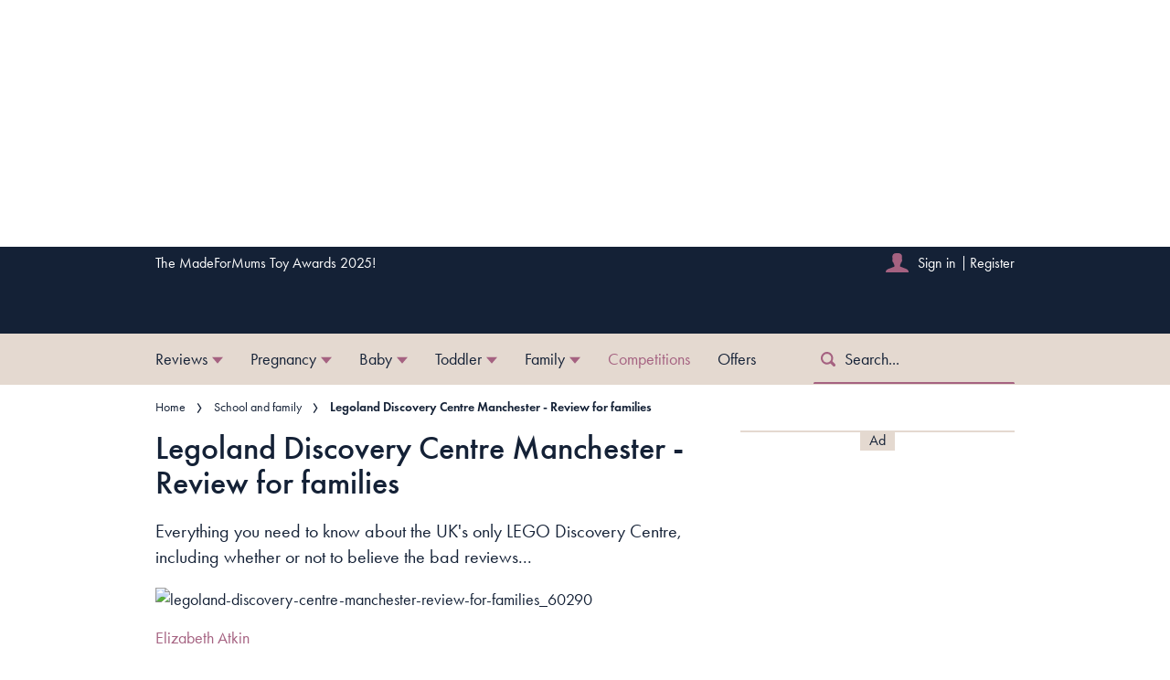

--- FILE ---
content_type: text/html; charset=utf-8
request_url: https://www.madeformums.com/school-and-family/legoland-discovery-centre-manchester-review-for-families/
body_size: 60033
content:
<!DOCTYPE html><html lang="en" prefix="og: https://ogp.me/ns#" class="no-js"><head><link rel="preconnect" href="https://images.immediate.co.uk"/><link rel="preload" href="https://use.typekit.net/sqa2rfw.js" as="script"/><meta charSet="utf-8"/><script async="" fetchpriority="high" src="/stitcher-assets/madeformums/ad-manager.js"></script><script async="" fetchpriority="high" src="/unified/wrapperMessagingWithoutDetection.js"></script><script async="" fetchpriority="auto" src="//www.googletagmanager.com/gtm.js?id=GTM-K86F9FM"></script><script>LUX=(function(){var a=("undefined"!==typeof(LUX)&&"undefined"!==typeof(LUX.gaMarks)?LUX.gaMarks:[]);var d=("undefined"!==typeof(LUX)&&"undefined"!==typeof(LUX.gaMeasures)?LUX.gaMeasures:[]);var j="LUX_start";var k=window.performance;var l=("undefined"!==typeof(LUX)&&LUX.ns?LUX.ns:(Date.now?Date.now():+(new Date())));if(k&&k.timing&&k.timing.navigationStart){l=k.timing.navigationStart}function f(){if(k&&k.now){return k.now()}var o=Date.now?Date.now():+(new Date());return o-l}function b(n){if(k){if(k.mark){return k.mark(n)}else{if(k.webkitMark){return k.webkitMark(n)}}}a.push({name:n,entryType:"mark",startTime:f(),duration:0});return}function m(p,t,n){if("undefined"===typeof(t)&&h(j)){t=j}if(k){if(k.measure){if(t){if(n){return k.measure(p,t,n)}else{return k.measure(p,t)}}else{return k.measure(p)}}else{if(k.webkitMeasure){return k.webkitMeasure(p,t,n)}}}var r=0,o=f();if(t){var s=h(t);if(s){r=s.startTime}else{if(k&&k.timing&&k.timing[t]){r=k.timing[t]-k.timing.navigationStart}else{return}}}if(n){var q=h(n);if(q){o=q.startTime}else{if(k&&k.timing&&k.timing[n]){o=k.timing[n]-k.timing.navigationStart}else{return}}}d.push({name:p,entryType:"measure",startTime:r,duration:(o-r)});return}function h(n){return c(n,g())}function c(p,o){for(i=o.length-1;i>=0;i--){var n=o[i];if(p===n.name){return n}}return undefined}function g(){if(k){if(k.getEntriesByType){return k.getEntriesByType("mark")}else{if(k.webkitGetEntriesByType){return k.webkitGetEntriesByType("mark")}}}return a}return{mark:b,measure:m,gaMarks:a,gaMeasures:d}})();LUX.ns=(Date.now?Date.now():+(new Date()));LUX.ac=[];LUX.cmd=function(a){LUX.ac.push(a)};LUX.init=function(){LUX.cmd(["init"])};LUX.send=function(){LUX.cmd(["send"])};LUX.addData=function(a,b){LUX.cmd(["addData",a,b])};LUX_ae=[];window.addEventListener("error",function(a){LUX_ae.push(a)});LUX_al=[];if("function"===typeof(PerformanceObserver)&&"function"===typeof(PerformanceLongTaskTiming)){var LongTaskObserver=new PerformanceObserver(function(c){var b=c.getEntries();for(var a=0;a<b.length;a++){var d=b[a];LUX_al.push(d)}});try{LongTaskObserver.observe({type:["longtask"]})}catch(e){}};</script><script async="" defer="" src="https://cdn.speedcurve.com/js/lux.js?id=430481854" crossorigin="anonymous"></script><meta name="viewport" content="width=device-width, initial-scale=1" data-testid="meta-viewport"/><title>Things to do in Manchester with kids: Legoland Discovery Centre | MadeForMums</title><meta name="title" content="Things to do in Manchester with kids: Legoland Discovery Centre | MadeForMums" data-testid="meta-title"/><meta name="description" content="We&#x27;ve got all the information you need for a fun-filled family day out to the LEGO Discovery Centre in The Trafford Centre" data-testid="meta-description"/><meta name="robots" content="max-image-preview:standard" data-testid="meta-robots"/><meta property="og:title" content="Legoland Discovery Centre Manchester - Review for families" data-testid="meta-og-title"/><meta property="og:description" content="Everything you need to know about the UK&#x27;s only LEGO Discovery Centre, including whether or not to believe the bad reviews..." data-testid="meta-og-description"/><meta property="og:type" content="article" data-testid="meta-og-type"/><meta property="og:site_name" content="MadeForMums" data-testid="meta-og-site-name"/><meta property="og:url" content="https://www.madeformums.com/school-and-family/legoland-discovery-centre-manchester-review-for-families/" data-testid="meta-og-url"/><meta property="og:image" content="https://images.immediate.co.uk/production/volatile/sites/28/2019/02/legoland-discovery-centre-manchester-review-for-families_60290-029eb17.jpg?resize=610%2C319" data-testid="meta-og-image"/><meta property="og:image:width" content="610" data-testid="meta-og-image-width"/><meta property="og:image:height" content="319" data-testid="meta-og-image-height"/><meta name="twitter:card" content="summary_large_image"/><meta content="MERoBCbECEr1Wqz6d6Vh8f6Ati-lcT5JfgBPRoJd-Sw" data-testid="meta-google-site-verification" name="google-site-verification"/><meta content="81d92297ad4f278f4546aec9cfe1f8d9" data-testid="meta-p-domain-verify" name="p:domain_verify"/><link rel="canonical" href="https://www.madeformums.com/school-and-family/legoland-discovery-centre-manchester-review-for-families/" data-testid="meta-canonical"/><script data-testid="page-set-context">(window.adq = window.adq || []).push((api) => api.setContext({"unitName":"/176986657/madeformums.com/school-and-family/school-and-family","targets":{"configuration":"live","cat":["family-life","school-and-family"],"channel":"school-and-family","format":"standard","pageid":"82100","primary_cat":"school-and-family","subcat":"article","tags":[]},"mantis":{"categories":{"iab":[{"id":197,"score":0.951727},{"id":196,"score":0.751898}],"watson":[{"score":0.951727,"label":"/family and parenting/children"},{"score":0.751898,"label":"/family and parenting/babies and toddlers"},{"score":0.640964,"label":"/family and parenting/babies and toddlers/baby food"}],"mantis":[{"label":"family_parenting","score":0.951727},{"label":"children","score":0.951727},{"label":"babies_toddlers","score":0.751898},{"label":"baby_food","score":0.640964}]},"concepts":[{"text":"Shopping mall"},{"text":"Trafford Centre"},{"text":"Trafford"},{"text":"Greater Manchester"},{"text":"Legoland"},{"text":"Urmston"},{"text":"Davyhulme"},{"text":"Manchester Metrolink"},{"text":"Peel Group"},{"text":"Selfridges"}],"entities":[{"text":"LEGO","type":"Company"},{"text":"Barton Square","type":"Facility"},{"text":"Intu Trafford Centre","type":"Facility"},{"text":"40%","type":"Quantity"},{"text":"£9.95","type":"Quantity"},{"text":"£14.95","type":"Quantity"},{"text":"£12","type":"Quantity"},{"text":"LEGO Factory","type":"Facility"},{"text":"Professor Brick","type":"Person"},{"text":"Ninja Laser Training Camp maze","type":"Facility"}],"keywords":[{"text":"Intu Trafford Centre"},{"text":"Manchester’s famous shopping mall"},{"text":"tour of the LEGO Factory"},{"text":"special bricks"},{"text":"popular family attraction"},{"text":"Professor Brick"},{"text":"Trafford Centre"},{"text":"Barton Square"},{"text":"single day ticket"},{"text":"Legoland Discovery Centre"}],"sentiment":"veryPositive","emotion":{"sadness":{"value":0.169443,"level":"low"},"joy":{"value":0.633866,"level":"high"},"fear":{"value":0.07774,"level":"low"},"disgust":{"value":0.068361,"level":"low"},"anger":{"value":0.081743,"level":"low"}},"ratings":[{"customer":"Default","rating":"GREEN"},{"customer":"COVIDSafe","rating":"GREEN"},{"customer":"SCD","rating":"GREEN"}]},"permutiveConfig":{"permutiveProjectId":"99db7a95-b06a-4ea9-857c-f73ba0a25c19","permutiveApiKey":"db07e0f0-8bb8-46c8-b714-291f2768d746","permutiveDomain":"permutive.madeformums.com","permutiveModel":{"category":["family-life","school-and-family"],"subcategory":["article"],"channel":"school-and-family","title":"Legoland Discovery Centre Manchester - Review for families","article":{"id":"82100","description":"Everything you need to know about the UK's only LEGO Discovery Centre, including whether or not to believe the bad reviews...","type":"article","author":"Elizabeth Atkin","tags":[]}}},"suppressionOptions":{"disableAboveFooter":false,"disableAdsOnPictures":false,"disableAllAds":false,"disableBelowHeader":false,"disableBurdaffiInText":false,"disableBurdaffiWidgets":false,"disableEdiplayerAds":false,"disableEdiplayerAutoplay":false,"disableEdiplayerInjection":false,"disableEdiplayerPlaylist":false,"disableInTextAds":false,"disableOutbrain":false,"disablePromoCarousel":false,"disableRelatedContent":false,"disableRtbAds":false,"disableSkimlinks":false,"disableStickyMobileBanner":false,"hidePromoLogoInHeader":false,"limitInTextAds":false,"isSponsored":false}}));</script><script type="application/json" id="__AD_SETTINGS__">{"unitName":"/176986657/madeformums.com/school-and-family/school-and-family","headerBidder":"prebid","headerBidderUrl":"//micro.rubiconproject.com/prebid/dynamic/7959.js","headerBidderTimeout":3500,"adRefresh":{"enabled":false,"excludedOrderIds":[],"durationInView":20,"percentageInView":50},"targets":{"configuration":"live","cat":["family-life","school-and-family"],"channel":"school-and-family","format":"standard","pageid":"82100","primary_cat":"school-and-family","subcat":"article","tags":[]},"lazyLoading":{"enabled":false,"renderMarginPercent":1000,"mobileScaling":0},"stitcher":{"disableAllAdvertising":false,"useEditag":false},"enableAdvertBeforeBodyOfContent":{"article":false,"recipe":false},"nativeAdvertiser":"nova","promoPlacementId":"","permutiveConfig":{"permutiveProjectId":"99db7a95-b06a-4ea9-857c-f73ba0a25c19","permutiveApiKey":"db07e0f0-8bb8-46c8-b714-291f2768d746","permutiveDomain":"permutive.madeformums.com","permutiveModel":{"category":["family-life","school-and-family"],"subcategory":["article"],"channel":"school-and-family","title":"Legoland Discovery Centre Manchester - Review for families","article":{"id":"82100","description":"Everything you need to know about the UK's only LEGO Discovery Centre, including whether or not to believe the bad reviews...","type":"article","author":"Elizabeth Atkin","tags":[]}}},"sourcepoint":{"sourcepointUUID":"542566","contentPassEnabled":false},"suppressionOptions":{"disableAboveFooter":false,"disableAdsOnPictures":false,"disableAllAds":false,"disableBelowHeader":false,"disableBurdaffiInText":false,"disableBurdaffiWidgets":false,"disableEdiplayerAds":false,"disableEdiplayerAutoplay":false,"disableEdiplayerInjection":false,"disableEdiplayerPlaylist":false,"disableInTextAds":false,"disableOutbrain":false,"disablePromoCarousel":false,"disableRelatedContent":false,"disableRtbAds":false,"disableSkimlinks":false,"disableStickyMobileBanner":false,"hidePromoLogoInHeader":false,"limitInTextAds":false,"isSponsored":false},"mantis":{"categories":{"iab":[{"id":197,"score":0.951727},{"id":196,"score":0.751898}],"watson":[{"score":0.951727,"label":"/family and parenting/children"},{"score":0.751898,"label":"/family and parenting/babies and toddlers"},{"score":0.640964,"label":"/family and parenting/babies and toddlers/baby food"}],"mantis":[{"label":"family_parenting","score":0.951727},{"label":"children","score":0.951727},{"label":"babies_toddlers","score":0.751898},{"label":"baby_food","score":0.640964}]},"concepts":[{"text":"Shopping mall"},{"text":"Trafford Centre"},{"text":"Trafford"},{"text":"Greater Manchester"},{"text":"Legoland"},{"text":"Urmston"},{"text":"Davyhulme"},{"text":"Manchester Metrolink"},{"text":"Peel Group"},{"text":"Selfridges"}],"entities":[{"text":"LEGO","type":"Company"},{"text":"Barton Square","type":"Facility"},{"text":"Intu Trafford Centre","type":"Facility"},{"text":"40%","type":"Quantity"},{"text":"£9.95","type":"Quantity"},{"text":"£14.95","type":"Quantity"},{"text":"£12","type":"Quantity"},{"text":"LEGO Factory","type":"Facility"},{"text":"Professor Brick","type":"Person"},{"text":"Ninja Laser Training Camp maze","type":"Facility"}],"keywords":[{"text":"Intu Trafford Centre"},{"text":"Manchester’s famous shopping mall"},{"text":"tour of the LEGO Factory"},{"text":"special bricks"},{"text":"popular family attraction"},{"text":"Professor Brick"},{"text":"Trafford Centre"},{"text":"Barton Square"},{"text":"single day ticket"},{"text":"Legoland Discovery Centre"}],"sentiment":"veryPositive","emotion":{"sadness":{"value":0.169443,"level":"low"},"joy":{"value":0.633866,"level":"high"},"fear":{"value":0.07774,"level":"low"},"disgust":{"value":0.068361,"level":"low"},"anger":{"value":0.081743,"level":"low"}},"ratings":[{"customer":"Default","rating":"GREEN"},{"customer":"COVIDSafe","rating":"GREEN"},{"customer":"SCD","rating":"GREEN"}]}}</script><script type="application/json" id="__NEWSLETTER_SETTINGS__">{"hasBbcOptin":false,"bbcOptinDisclaimer":null,"hasFirstpartyOptin":true,"firstpartyDisclaimer":null,"firstpartyImOptinDisclaimer":"<p><b>Offers from Immediate Media</b></p>\n<p>Would you like to receive offers from our publisher, Immediate Media, and carefully selected partners?</p>\n<div id=\"professor_prebid-root\"></div>\n","enableQuickSignup":false,"disableSigninRegister":false,"isRecaptchaEnabled":true,"recaptchaScoreThreshold":0.5,"newsletters":[{"identityClaim":"nl_mfm_bri_editorial","unsubListId":"526","title":"The MadeForMums edit","description":"Must-reads, product testing, comps and loads more."},{"identityClaim":"nl_mfm_prize_surveys","unsubListId":"616","title":"Prize surveys & polls","description":"We want to know what you think: opinions win prizes!"},{"identityClaim":"nl_mfm_weekly_pregnancy","unsubListId":"681","title":"Weekly pregnancy emails","description":"Funny, frank & different!"},{"identityClaim":"nl_mfm_weaning_baby","unsubListId":"772","title":"Weaning your baby","description":"Recipes & meals plans"},{"identityClaim":"nl_mfm_baby_toddler","unsubListId":"771","title":"Baby & toddler emails","description":"Helpful, honest & spot-on"},{"identityClaim":"nl_mfm_stayhome_daily","unsubListId":"845","title":"Stay Home, Get Inspired Newsletter","description":"Sign up to our newsletter for a daily dose of inspiration from our experts"},{"identityClaim":"nl_mfm_mfmawards","unsubListId":"1085","title":"Awards Mailing List","description":"Sign up to the awards mailing list and be the first to hear when we launch!"},{"identityClaim":"nl_mfm_mfmtoyawards","unsubListId":"1086","title":"Toy Awards","description":"Sign up to the Toy Awards mailing list and be the first to hear when we launch!"},{"identityClaim":"nl_mfm_mostwanted","unsubListId":"1141","title":"Most Wanted Newsletter","description":"Sign up to receive the latest product reviews"}]}</script><script type="application/json" id="__PIANO_SETTINGS__">{"applicationId":"hwBZrG5Ipu","composerSiteId":"1137485112206017959","enabled":false,"production":true,"postPreview":2,"customVariables":[{"key":"premiumContent","value":false},{"key":"subscriptionExperience","value":"default"},{"key":"primaryCategory","value":"school-and-family"},{"key":"postType","value":"article"},{"key":"categories","value":["family-life","school-and-family"]}]}</script><script type="application/json" id="__RECAPTCHA_ENTERPRISE_SETTINGS__">{"enabled":false,"siteKey":"6LcaIOcUAAAAACq9iAeYuezf7UNEeDChi97OYWDs"}</script><script type="application/json" id="__RECAPTCHA_SETTINGS__">{"isNewsletterRecaptchaEnabled":true,"recaptchaSiteKey":"6LdaS8IUAAAAAGO1ZgmveW8ekLnAYgUiUWCEQx44"}</script><script type="application/json" id="__CDP_SETTINGS__">{"enabled":true,"segmentWriteKey":"A5SWuOrDC6mCcwR3s55ajxSBBgWFgku1","webTracking":"logged-in"}</script><script type="application/json" id="__GREEN_VIDEO_SETTINGS__">{"licenceKey":"d31caf97cd09e33d89114d316d108763c9db741b","playerId":"QU-zbszM","playerIdContent":"","loaderUrl":"https://cdn.greenvideo.io/players/gv.js","podcastPlayerId":"QCQYgDwE","podcastLoaderUrl":"https://cdn.greenvideo.io/podcast/gp.js","carouselPlayerId":"","carouselLoaderUrl":"https://cdn.greenvideo.io/carousel/gfc.js"}</script><script type="application/json" id="__POST_CONTENT__">{"page":null,"callout":null,"client":"madeformums","entity":"post","postId":"82100","published":null,"siteTitle":"MadeForMums","slug":"legoland-discovery-centre-manchester-review-for-families","uid":"school-and-family~legoland-discovery-centre-manchester-review-for-families","title":"Legoland Discovery Centre Manchester - Review for families","status":"published","isPrivate":false,"postType":"post","isPremium":false,"recommendedPost":{"heading":"More like this","getItemsUrl":"/api/editorial/search/recommended-items?limit=1&clientId=82100&search=Legoland%20Discovery%20Centre%20Manchester%20-%20Review%20for%20families&postType=post&category=school-and-family"},"authorBioShow":true,"authorPrefix":null,"authors":[{"name":"Elizabeth Atkin","avatar":null,"bio":null,"facebook":null,"instagram":null,"jobTitle":null,"id":null,"suffix":null,"twitter":null,"url":"/author/elizabeth-atkin-2/"}],"description":"<p>Everything you need to know about the UK's only LEGO Discovery Centre, including whether or not to believe the bad reviews...</p>","endSummary":null,"introduction":[[{"type":"html","data":{"value":"<p><strong>What is it?</strong></p><p>It’s a popular family attraction all about discovering LEGO®. Find it in Barton Square at Intu Trafford Centre. The Trafford Centre is Manchester’s famous shopping mall, so there are excellent transport links.</p><p>There's also a <a href=\"/reviews/legoland-discovery-centre-birmingham-review-for-families/\">Legoland Discovery Centre in Birmingham</a> if that's closer to you.</p><p><strong>Best for:</strong></p><p>Babies / Toddlers &amp; Preschool / 5 – 8. It’s not really suitable for children younger than this.</p><p><strong>Cost</strong></p><p>£££. It is very expensive to pay on the door, but you’ll save up to 40% by booking 24 hours in<a href=\"https://www.legolanddiscoverycentre.com/manchester/\" rel=\"sponsored\"> advance online</a>. Children under 2 go free. A single day ticket costs £9.95 - £14.95 online, depending on the time you visit. A toddler and parent ticket is valid for one adult and one 3 – 5 year old. It can be purchased online will set you back around £12.</p>"}},{"type":"image","data":{"url":"https://images.immediate.co.uk/production/volatile/sites/28/2019/02/legoland-discovery-centre-manchester-review-for-families_60291-8042036.jpg","width":610,"height":407,"title":"legoland-discovery-centre-manchester-review-for-families_60291","aspectRatio":0.6672131147540984,"alt":null,"caption":null,"contain":"all","sourceName":null}},{"type":"html","data":{"value":"<p><strong>What’s on offer</strong></p><p>If your child likes LEGO, then this will be paradise. The visit starts with a tour of the LEGO Factory, which produces over 100k special bricks each year. The tour is by Professor Brick-a-Brack and your child can make a special brick, too. Once you’ve got creative, get ready for the 15minute 4D movie adventure featuring popular LEGO characters.</p><p>For adventurous children you can ride the Kingdom Quest Laser Ride or jump the lasers in the Ninja Laser Training Camp maze. There’s also a pedal ride called the Merlin Apprentice ride. There’s also the LEGO MINILAND, made from over 1.5million bricks and recreating some of Manchester’s most iconic landmarks. Watch night fall, morning rise and feel like a giant the whole time.</p><p>Other attractions include the Fire Academy soft play, LEGO Olivia House, Forest Pursuit, LEGO Racers, Construction Site soft play. There’s even a workshop from a master LEGO builder who will share his top tips and tricks with your little one.</p><p>For those children ready to test the strength of their LEGO creations, hop over to the Earthquake Tables. They’ll tell you whether your tower of bricks will stand the test of time after a few light tremors.</p><p>Children between the ages of 2 – 5 may feel a bit left behind, or even overwhelmed by all of the crazy colourful madness. That’s why the DUPLO village is ideal for these youngsters. DUPLO bricks are easy for tiny hands to pick up and play with, all the while developing important creative, concentration and co-ordination skills. The DUPLO village is located right next to the café, which is ideal as it’s quieter than the rest of the attraction.</p><p>Like all attractions, there is a gift shop. This isn’t just any gift shop – it only happens to be the largest LEGO shop in the entire North West of England. The Legoland Discovery Centre is very child-friendly and this is reflected in the fact the centre is pushchair friendly (with life access and a pushchair park) and has good baby-changing facilities and family toilets on site. Breastfeeding mums are openly welcome in the centre. There isn’t a dedicated nursing room, but staff will go out of their way to find you a quiet area.</p>"}},{"type":"image","data":{"url":"https://images.immediate.co.uk/production/volatile/sites/28/2019/02/legoland-discovery-centre-manchester-review-for-families_60292-8042036.jpg","width":610,"height":407,"title":"legoland-discovery-centre-manchester-review-for-families_60292","aspectRatio":0.6672131147540984,"alt":null,"caption":null,"contain":"all","sourceName":null}},{"type":"html","data":{"value":"<p><strong>Highlights</strong></p><p>While it might not be a parent’s dream day out, children usually love it. They’ll rave about it, even. It often gets more praise from youngsters because they're able to play with and create things from the LEGO, instead of just being able to look at models of it. The Professor’s Factory Tour is also a very popular element to the attraction.</p>"}},{"type":"image","data":{"url":"https://images.immediate.co.uk/production/volatile/sites/28/2019/02/legoland-discovery-centre-manchester-review-for-families_60293-8042036.jpg","width":610,"height":407,"title":"legoland-discovery-centre-manchester-review-for-families_60293","aspectRatio":0.6672131147540984,"alt":null,"caption":null,"contain":"all","sourceName":null}},{"type":"html","data":{"value":"<p><strong>What to watch out for</strong></p><ul><li>Expect for it to be busy and expect to queue for entrance and most of the attractions. Most TripAdvisor reviewers note that queuing ruined their experience. Your best bet is to go after 4pm for the quietest experience.</li></ul><ul><li>There should be LEGO around to play with and children should be given an activity booklet whilst queuing for a longer period of time.</li></ul><ul><li>It’s nothing like Legoland Windsor. The website is a bit enthusiastic and it’s less of a ‘land’ with most visitors describing it as a ‘large room’. Please do your own research before visiting, as there are some very mixed and negative reviews regarding families with high expectations.</li></ul><ul><li>Adults cannot visit this centre without a child, though there are regular adults-without-kids evenings for older LEGO fans.</li></ul><ul><li>Children between 90cm - 120cm must ride the Merlin Apprentice Ride with an adult.</li></ul><ul><li>The Fire Academy soft play is suitable for children up to 140cm.</li></ul><ul><li>Maximum height of 90cm allowed for the Construction Site.</li></ul><ul><li>Please remember there is no crèche and the café doesn’t sell baby food.</li></ul><ul><li>You can’t bring you own food to the centre, with the exception of baby food/milk and snacks for children with allergies.</li></ul>"}},{"type":"image","data":{"url":"https://images.immediate.co.uk/production/volatile/sites/28/2019/02/legoland-discovery-centre-manchester-review-for-families_60294-e98ad6c.jpg","width":610,"height":407,"title":"legoland-discovery-centre-manchester-review-for-families_60294","aspectRatio":0.6672131147540984,"alt":null,"caption":null,"contain":"all","sourceName":null}},{"type":"html","data":{"value":"<p><strong>MFM tips:</strong></p><ul><li>The centre is quietest after 4pm, but the website recommends visiting as early as possible for the best experience.  You’ll need 2 – 3 hours visiting time.</li></ul><ul><li>If you do want to visit, don’t pay full price for this. Either use Tesco Clubcard vouchers or use Merlin passes, which allow you to visit this attraction for free.</li></ul><p><strong>What the owners say</strong></p><p>“Explore one of Manchester's kids attractions, located in Barton Square at Intu Trafford Centre, and the UK's only LEGOLAND® Discovery Centre!”</p><p><a href=\"https://www.legolanddiscoverycentre.com/manchester/\">Visit the official Legoland Discovery Centre website</a></p><p><strong>More days out in Manchester....</strong></p><p><a href=\"/school-and-family/museum-of-science-and-industry-mosi-review-for-families/\">MOSI</a><br><a href=\"/school-and-family/heaton-park-review-for-families/\">Heaton Park</a><br><a href=\"/school-and-family/imperial-war-museum-north-review-for-families/\">Imperial War Museum North</a><br><a href=\"/school-and-family/breakout-manchester-review-for-families/\">Breakout Manchester</a><br><a href=\"/school-and-family/abbotsfield-park-miniature-railway-review-for-families/\">Abbotsfield Park Miniature Railway</a><br><a href=\"/reviews/chester-zoo-chester-review/\">Chester Zoo</a><br><a href=\"/school-and-family/salford-museum-and-art-gallery-review-for-families/\">Salford Museum &amp; Art Gallery</a><br><a href=\"/school-and-family/manchester-united-museum-and-tour-review-for-families/\">Manchester United Stadium Tour</a></p><h3 id=\"fancy-legoland-windsor-too-heres-how-to-get-the-best-deals-on-tickets-fd7a1709\"><a href=\"/reviews/legoland-theme-park-windsor-review/\">Fancy Legoland Windsor, too? Here's how to get the best deals on tickets</a></h3>"}}]],"promo":null,"userRatings":{"total":0,"isHalfStar":true,"commentCount":0},"isSaveable":true,"sponsor":null,"relatedItems":null,"plantOverview":null,"openWebSettings":{"disableSocialReviews":false,"disableReadOnly":false},"globalOpenWebSettings":null,"openWebRatingEnabled":false,"ediplayerSettings":null,"breadcrumbs":[{"label":"Home","url":"https://www.madeformums.com:443"},{"label":"School and family","url":"https://www.madeformums.com/school-and-family/"},{"label":"Legoland Discovery Centre Manchester - Review for families"}],"seoMetadata":{"title":"Legoland Discovery Centre Manchester - Review for families","description":"Everything you need to know about the UK's only LEGO Discovery Centre, including whether or not to believe the bad reviews...","metaTitle":"Things to do in Manchester with kids: Legoland Discovery Centre","metaDescription":"We've got all the information you need for a fun-filled family day out to the LEGO Discovery Centre in The Trafford Centre","image":{"aspectRatio":0.6661290322580645,"height":407,"width":610,"title":"legoland-discovery-centre-manchester-review-for-families_60290","url":"https://images.immediate.co.uk/production/volatile/sites/28/2019/02/legoland-discovery-centre-manchester-review-for-families_60290-029eb17.jpg","alt":null,"sourceName":null},"type":"article","robots":"","canonicalUrl":"https://www.madeformums.com/school-and-family/legoland-discovery-centre-manchester-review-for-families/"},"speedCurveLux":{"label":"article","data":{"layout-variant":"headline"}},"pageUrl":"https://www.madeformums.com/school-and-family/legoland-discovery-centre-manchester-review-for-families/","canonicalUrl":"https://www.madeformums.com/school-and-family/legoland-discovery-centre-manchester-review-for-families/","permutiveModel":{"category":["family-life","school-and-family"],"subcategory":["article"],"channel":"school-and-family","title":"Legoland Discovery Centre Manchester - Review for families","article":{"id":"82100","description":"Everything you need to know about the UK's only LEGO Discovery Centre, including whether or not to believe the bad reviews...","type":"article","author":"Elizabeth Atkin","tags":[]}},"socialShare":{"platforms":["facebook","twitter","pinterest","whatsapp","reddit","tumblr"],"emailSubject":"Interesting...","emailBody":"I saw this and thought of you...","twitterHandle":"@MadeForMums","fbAuthorizeCode":"","title":"Legoland%20Discovery%20Centre%20Manchester%20-%20Review%20for%20families","tweet":"Legoland%20Discovery%20Centre%20Manchester%20-%20Review%20for%20families","disabled":false,"imageUrl":"https://images.immediate.co.uk/production/volatile/sites/28/2019/02/legoland-discovery-centre-manchester-review-for-families_60290-029eb17.jpg","url":"https://www.madeformums.com/school-and-family/legoland-discovery-centre-manchester-review-for-families/"},"schema":{"@context":"https://schema.org","@id":"https://www.madeformums.com/school-and-family/legoland-discovery-centre-manchester-review-for-families/#Article","@type":"Article","description":"Everything you need to know about the UK's only LEGO Discovery Centre, including whether or not to believe the bad reviews...","image":[{"@type":"ImageObject","url":"https://images.immediate.co.uk/production/volatile/sites/28/2019/02/legoland-discovery-centre-manchester-review-for-families_60290-029eb17.jpg?resize=610,407","width":610,"height":407}],"mainEntityOfPage":{"@type":"WebPage","@id":"https://www.madeformums.com/school-and-family/legoland-discovery-centre-manchester-review-for-families/"},"name":"Legoland Discovery Centre Manchester - Review for families","url":"https://www.madeformums.com/school-and-family/legoland-discovery-centre-manchester-review-for-families/","author":[{"@type":"Person","name":"Elizabeth Atkin","url":"https://www.madeformums.com/author/elizabeth-atkin-2"}],"dateModified":"2023-03-16T10:12:43+00:00","datePublished":"2014-09-02T12:52:47+01:00","headline":"Legoland Discovery Centre Manchester - Review for families","publisher":{"@type":"Organization","name":"MadeForMums","url":"https://www.madeformums.com","logo":{"@type":"ImageObject","height":290,"url":"https://images.immediate.co.uk/production/volatile/sites/28/2025/07/made-for-mums-logo-0d374aa.png?resize=1975,290","width":1975}},"speakable":{"@type":"SpeakableSpecification","xpath":["/html/head/title","/html/head/meta[@name=\"description\"]/@content"]}},"targeting":{"gtm":{"cat":["family-life","school-and-family"],"channel":"school-and-family","format":"standard","pageid":"82100","primary_cat":"school-and-family","subcat":"article","author":"Elizabeth Atkin","publish_date":"2014-09-02T11:52:47+00:00","template":"article"},"dfp":{"configuration":"live","cat":["family-life","school-and-family"],"channel":"school-and-family","format":"standard","pageid":"82100","primary_cat":"school-and-family","subcat":"article"},"piano":[{"key":"premiumContent","value":false},{"key":"subscriptionExperience","value":"default"},{"key":"primaryCategory","value":"school-and-family"},{"key":"postType","value":"article"},{"key":"categories","value":["family-life","school-and-family"]}]},"bodyClass":{"bodyClassName":"layout-article","layoutType":"article"},"postPreview":null,"affiliateMessage":null,"image":{"aspectRatio":0.6661290322580645,"height":407,"width":610,"title":"legoland-discovery-centre-manchester-review-for-families_60290","url":"https://images.immediate.co.uk/production/volatile/sites/28/2019/02/legoland-discovery-centre-manchester-review-for-families_60290-029eb17.jpg","alt":null,"sourceName":null},"ediplayer":null,"onnetworkplayer":null,"greenVideo":null,"hideHeroImage":false,"adultContent":false,"hideComments":false,"hideBreadcrumbs":false,"heroImageAspectRatioOverride":"","suppression":{"disableAboveFooter":false,"disableAdsOnPictures":false,"disableAllAds":false,"disableBelowHeader":false,"disableBurdaffiInText":false,"disableBurdaffiWidgets":false,"disableEdiplayerAds":false,"disableEdiplayerAutoplay":false,"disableEdiplayerInjection":false,"disableEdiplayerPlaylist":false,"disableInTextAds":false,"disableOutbrain":false,"disablePromoCarousel":false,"disableRelatedContent":false,"disableRtbAds":false,"disableSkimlinks":false,"disableStickyMobileBanner":false,"hidePromoLogoInHeader":false,"limitInTextAds":false,"isSponsored":false},"layout":"headline","taxonomies":[{"display":"Categories","terms":[{"slug":"family-life","display":"Family Life","parent":{"slug":"school-and-family","display":"School and family"},"taxonomy":"category"},{"slug":"school-and-family","display":"School and family","taxonomy":"category"}]},{"display":"Subscription Experiences","terms":[{"slug":"default","display":"Default","taxonomy":"subscription-experience"}]}],"table":null,"mantis":{"categories":{"iab":[{"id":197,"score":0.951727},{"id":196,"score":0.751898}],"watson":[{"score":0.951727,"label":"/family and parenting/children"},{"score":0.751898,"label":"/family and parenting/babies and toddlers"},{"score":0.640964,"label":"/family and parenting/babies and toddlers/baby food"}],"mantis":[{"label":"family_parenting","score":0.951727},{"label":"children","score":0.951727},{"label":"babies_toddlers","score":0.751898},{"label":"baby_food","score":0.640964}]},"concepts":[{"text":"Shopping mall"},{"text":"Trafford Centre"},{"text":"Trafford"},{"text":"Greater Manchester"},{"text":"Legoland"},{"text":"Urmston"},{"text":"Davyhulme"},{"text":"Manchester Metrolink"},{"text":"Peel Group"},{"text":"Selfridges"}],"entities":[{"text":"LEGO","type":"Company"},{"text":"Barton Square","type":"Facility"},{"text":"Intu Trafford Centre","type":"Facility"},{"text":"40%","type":"Quantity"},{"text":"£9.95","type":"Quantity"},{"text":"£14.95","type":"Quantity"},{"text":"£12","type":"Quantity"},{"text":"LEGO Factory","type":"Facility"},{"text":"Professor Brick","type":"Person"},{"text":"Ninja Laser Training Camp maze","type":"Facility"}],"keywords":[{"text":"Intu Trafford Centre"},{"text":"Manchester’s famous shopping mall"},{"text":"tour of the LEGO Factory"},{"text":"special bricks"},{"text":"popular family attraction"},{"text":"Professor Brick"},{"text":"Trafford Centre"},{"text":"Barton Square"},{"text":"single day ticket"},{"text":"Legoland Discovery Centre"}],"sentiment":"veryPositive","emotion":{"sadness":{"value":0.169443,"level":"low"},"joy":{"value":0.633866,"level":"high"},"fear":{"value":0.07774,"level":"low"},"disgust":{"value":0.068361,"level":"low"},"anger":{"value":0.081743,"level":"low"}},"ratings":[{"customer":"Default","rating":"GREEN"},{"customer":"COVIDSafe","rating":"GREEN"},{"customer":"SCD","rating":"GREEN"}]},"postFormat":"standard","showHeroImageOverlayIcon":false,"gemius":null,"c2cVars":null,"relatedEdiPlayer":null,"sponsorTracking":null,"subscriptionExperience":"default","postMeta":{"client":"madeformums","schemaId":"https://www.madeformums.com/school-and-family/legoland-discovery-centre-manchester-review-for-families/#Article","entity":"post","source":"search-api","clientId":"82100"},"recommendedCards":null,"adSettings":{"unitName":"/176986657/madeformums.com","headerBidder":"prebid","headerBidderUrl":"//micro.rubiconproject.com/prebid/dynamic/7959.js","headerBidderTimeout":3500,"adRefresh":{"enabled":false,"excludedOrderIds":[],"durationInView":20,"percentageInView":50},"targets":{"configuration":["live"]},"lazyLoading":{"enabled":false,"renderMarginPercent":1000,"mobileScaling":0},"stitcher":{"disableAllAdvertising":false,"useEditag":false},"enableAdvertBeforeBodyOfContent":{"article":false,"recipe":false},"nativeAdvertiser":"nova","promoPlacementId":"","permutiveConfig":{"permutiveProjectId":"99db7a95-b06a-4ea9-857c-f73ba0a25c19","permutiveApiKey":"db07e0f0-8bb8-46c8-b714-291f2768d746","permutiveDomain":"permutive.madeformums.com"},"sourcepoint":{"sourcepointUUID":"542566","contentPassEnabled":false}},"currentPage":1,"pockets":{"aboveFooter":[],"articleAboveContent":[],"articleBelowContent":[],"articleContentBottom":[],"articleHeader":[],"articleMeta":[],"pageBottom":[],"recipeBelowIngredients":[],"articleActions":[{"componentId":"savePostButton","props":{}}],"articleFooter":[{"componentId":"dynamicRelatedContent","props":{"data":{"title":"You may also like","limit":4,"showCardLabels":null,"layout":"horizontal","hideOnMobile":false,"smallCardTitles":false,"categories":[],"type":[],"contentType":[],"aspectRatioOverride":"square","hidePublishDateOnCards":true,"hideAuthorNameOnCards":true,"displayCarousel":false},"widgetArea":"articleFooter"}}],"articleSidebar":[{"componentId":"dynamicRelatedContent","props":{"data":{"title":"You may like","limit":2,"showCardLabels":null,"layout":"vertical","hideOnMobile":true,"smallCardTitles":true,"categories":[],"type":[],"contentType":[],"aspectRatioOverride":"square","hidePublishDateOnCards":true,"hideAuthorNameOnCards":true,"displayCarousel":false},"widgetArea":"articleSidebar"}}]},"promoPostTeaser":null,"hasData":true}</script><script type="application/json" id="__SITE_CONTEXT__">{"env":"production","siteKey":"madeformums","apiBaseURLs":{"collections":"https://www.madeformums.com:443/api/auth/api/editorial/services/collections","content":"https://www.madeformums.com:443/api/editorial/services/content","entitlements":"https://www.madeformums.com:443/api/auth/api/editorial/services/entitlements","reactions":"https://www.madeformums.com:443/api/auth/api/editorial/services/reactions","search":"https://www.madeformums.com:443/api/editorial/services/search","settings":"https://www.madeformums.com:443/api/editorial/services/settings","ugr":"https://www.madeformums.com:443/api/auth/api/editorial/services/ugr","webhooks":"https://www.madeformums.com:443/api/auth/api/editorial/services/webhooks","broadcast":"https://www.madeformums.com:443/api/editorial/services/broadcast","preference":"https://www.madeformums.com:443/api/auth/api/editorial/services/preference"},"featureFlags":{"FEATURE_GOODFOOD_RETHEME":false,"FEATURE_ACCOUNT_SETTINGS_ENABLED_SITE_KEYS":true,"FEATURE_SUBSCRIPTIONS_ENABLED_SITE_KEYS":false,"FEATURE_SAVE_ON_CARD":false,"FEATURE_IMAGE_FORMAT_AVIF":false,"FEATURE_RADIOTIMES_RETHEME":false}}</script><script type="application/json" id="__AUTH0_SETTINGS__">{"enabled":true,"clientId":"BVdLA3Qo6fVkk3r1cjTZcl5URNmrz843"}</script><link rel="preload" fetchpriority="high" as="image" imageSrcSet="https://images.immediate.co.uk/production/volatile/sites/28/2019/02/legoland-discovery-centre-manchester-review-for-families_60290-029eb17.jpg?quality=90&amp;webp=true&amp;resize=300,200 300w, https://images.immediate.co.uk/production/volatile/sites/28/2019/02/legoland-discovery-centre-manchester-review-for-families_60290-029eb17.jpg?quality=90&amp;webp=true&amp;resize=400,267 400w, https://images.immediate.co.uk/production/volatile/sites/28/2019/02/legoland-discovery-centre-manchester-review-for-families_60290-029eb17.jpg?quality=90&amp;webp=true&amp;resize=550,367 550w, https://images.immediate.co.uk/production/volatile/sites/28/2019/02/legoland-discovery-centre-manchester-review-for-families_60290-029eb17.jpg?quality=90&amp;webp=true&amp;resize=610,407 610w" imageSizes="(min-width: 992px) 980px, (min-width: 768px) 748px, (min-width: 544px) 556px, calc(100vw - 20px)" type="image/webp"/><link rel="preload" as="script" href="/segment/analytics.js/v1/A5SWuOrDC6mCcwR3s55ajxSBBgWFgku1/analytics.min.js"/><script>
            !function() {
              var analytics = window.analytics = window.analytics || [];
              if (!analytics.initialize) {
                if (analytics.invoked)
                  window.console && console.error && console.error("Segment snippet included twice.");
                else {
                  analytics.invoked = !0;
                  analytics.methods = ["trackSubmit", "trackClick", "trackLink", "trackForm", "pageview", "identify", "reset", "group", "track", "ready", "alias", "debug", "page", "screen", "once", "off", "on", "addSourceMiddleware", "addIntegrationMiddleware", "setAnonymousId", "addDestinationMiddleware", "register"];
                  analytics.factory = function(e) {
                    return function() {
                      if (window.analytics.initialized) {
                        return window.analytics[e].apply(window.analytics, arguments);
                      };
                      var i = Array.prototype.slice.call(arguments);
                      if (["track", "screen", "alias", "group", "page", "identify"].indexOf(e) > -1) {
                        var c = document.querySelector("link[rel='canonical']");
                        i.push({
                          __t: "bpc",
                          c: c && c.getAttribute("href") || void 0,
                          p: location.pathname,
                          u: location.href,
                          s: location.search,
                          t: document.title,
                          r: document.referrer
                        });
                      }
                      i.unshift(e);
                      analytics.push(i);
                      return analytics
                    }
                  };
                  for (var i = 0; i < analytics.methods.length; i++) {
                    var key = analytics.methods[i];
                    analytics[key] = analytics.factory(key)
                  }
                  analytics.load = function(key, i) {
                    var t = document.createElement("script");
                    t.type = "text/javascript";
                    t.defer = !0;
                    t.src = "/segment/analytics.js/v1/" + key + "/analytics.min.js";
                    var n = document.getElementsByTagName("script")[0];
                    n.parentNode.insertBefore(t, n);
                    analytics._loadOptions = i;
                  };
                  analytics._writeKey = "A5SWuOrDC6mCcwR3s55ajxSBBgWFgku1";
                  analytics.SNIPPET_VERSION = "5.2.0";
                }
              }
            }();
          </script><script data-test-id="datadog">
            (function(h,o,u,n,d) {
              h=h[d]=h[d]||{q:[],onReady:function(c){h.q.push(c)}}
              d=o.createElement(u);d.async=1;d.src=n
              n=o.getElementsByTagName(u)[0];n.parentNode.insertBefore(d,n)
            })(window,document,'script','https://www.datadoghq-browser-agent.com/datadog-logs-v3.js','DD_LOGS')
            DD_LOGS.onReady(function() {
                const sensitiveKeys = ["username","firstname","lastname","screenname","phone","phonenumber","mobile","mobilenumber","telephone","telephonenumber","email","useremail","address","town","city","county","state","country","postcode","zipcode","accesstoken","refreshtoken","idtoken","token"];
                const sanitise = (value, key, params, { onRedact } = {}) => {
                  const normalisedKey = key.toLowerCase().replace(/[_-]/g, '');
                  if (sensitiveKeys.some((sensitiveKey) => normalisedKey.includes(sensitiveKey))) {
                    params.set(key, 'REDACTED');
                    onRedact?.(value, key);
                    return;
                  }
                  const emailRegExp = /\S+@\S+\.[a-z]{2,}(--[a-z0-9-]+)?/;
                  const valueContainsEmail = emailRegExp.test(decodeURIComponent(value));
                  if (valueContainsEmail) {
                    params.set(key, value.replace(emailRegExp, 'REDACTED'));
                    onRedact?.(value, key);
                  }
                }
                DD_LOGS.init({
                  clientToken: 'pub06a4fdc4e42935029039d9cbcc42bebc',
                  site: 'datadoghq.com',
                  forwardErrorsToLogs: false,
                  beforeSend: (log) => {
                    const queryParamsMatch = typeof log.message === 'string' && log.message?.match(/(?:https?:\/\/.*)?\/\S+\?(.*?)(?:[\s"'`\])]|$)/);
                    if (queryParamsMatch) {
                      try {
                        const params = new URLSearchParams(queryParamsMatch[1]);
                        params.forEach(sanitise);
                        log.message = log.message.replace(queryParamsMatch[1], params.toString());
                      } catch (error) {
                        log.message = log.message.replace(queryParamsMatch[1], '');
                      }
                    }
                    try {
                      const sanitisedUrl = new URL(log.view.url);
                      const urlDetailsQueryString = log.view.url_details?.queryString;
                      const onRedact = (_, key) => {
                        if (urlDetailsQueryString?.[key]) {
                          urlDetailsQueryString[key] = 'REDACTED';
                        }
                      }
                      sanitisedUrl.searchParams.forEach((value, key, params) => sanitise(value, key, params, { onRedact }));
                      log.view.url = sanitisedUrl.href;
                    } catch (error) {
                      log.view.url = 'REDACTED';
                    }
                  }
                })
                DD_LOGS.setLoggerGlobalContext({"service":"editorial-frontend","env":"production","version":"f7db8fb8f76c24e97fd5e94196083a361de279f1-20260114154728","app":{"version":"f7db8fb8f76c24e97fd5e94196083a361de279f1-20260114154728","lastCommitDate":"Wed Jan 14 15:43:07 2026 +0000","lastBuildStartTime":"1768405389687","package":"1.1046.3"}});
              })
            </script><script data-react-helmet="true">
            (function(d) {
              var config = {
                kitId: 'sqa2rfw',
                scriptTimeout: 3000,
                async: true
              },
              h=d.documentElement,t=setTimeout(function(){h.className=h.className.replace(/wf-loading/g,"")+" wf-inactive";},config.scriptTimeout),tk=d.createElement("script"),f=false,s=d.getElementsByTagName("script")[0],a;h.className+=" wf-loading";tk.src='https://use.typekit.net/'+config.kitId+'.js';tk.async=true;tk.onload=tk.onreadystatechange=function(){a=this.readyState;if(f||a&&a!="complete"&&a!="loaded")return;f=true;clearTimeout(t);try{Typekit.load(config)}catch(e){}};s.parentNode.insertBefore(tk,s)
            })(document);
          </script><script data-react-helmet="true">
function _typeof(t) {
  return (_typeof = typeof Symbol === 'function' && typeof Symbol.iterator === 'symbol' ? function (t) {
    return typeof t;
  } : function (t) {
    return t && typeof Symbol === 'function' && t.constructor === Symbol && t !== Symbol.prototype ? 'symbol' : typeof t;
  })(t);
}!(function () {
  const t = function () {
    let t; let e; const o = [];
    const n = window;
    let r = n;
    for (; r;) {
      try {
        if (r.frames.__tcfapiLocator) {
          t = r;
          break;
        }
      } catch (t) {}
      if (r === n.top) break;
      r = n.parent;
    }
    t || (!(function t() {
      const e = n.document;
      const o = !!n.frames.__tcfapiLocator;
      if (!o) {
        if (e.body) {
          const r = e.createElement('iframe');
          r.style.cssText = 'display:none', r.name = '__tcfapiLocator', e.body.appendChild(r);
        } else setTimeout(t, 5);
      }
      return !o;
    }()), n.__tcfapi = function () {
      for (var t = arguments.length, n = new Array(t), r = 0; r < t; r++) n[r] = arguments[r];
      if (!n.length) return o;
      n[0] === 'setGdprApplies' ? n.length > 3 && parseInt(n[1], 10) === 2 && typeof n[3] === 'boolean' && (e = n[3], typeof n[2] === 'function' && n[2]('set', !0)) : n[0] === 'ping' ? typeof n[2] === 'function' && n[2](
        {
          gdprApplies: e,
          cmpLoaded: !1,
          cmpStatus: 'stub',
        },
      ) : o.push(n);
    }, n.addEventListener('message', ((t) => {
      const e = typeof t.data === 'string';
      let o = {};
      if (e) {
        try {
          o = JSON.parse(t.data);
        } catch (t) {}
      } else o = t.data;
      const n = _typeof(o) === 'object' ? o.__tcfapiCall : null;
      n && window.__tcfapi(n.command, n.version, ((o, r) => {
        const a = {
          __tcfapiReturn:
            {
              returnValue: o,
              success: r,
              callId: n.callId,
            },
        };
        t && t.source && t.source.postMessage && t.source.postMessage(e ? JSON.stringify(a) : a, '*');
      }), n.parameter);
    }), !1));
  };
  typeof module !== 'undefined' ? module.exports = t : t();
}());
</script><script data-react-helmet="true">
  window._sp_queue = [];
  window._sp_ = {
    config: {
      accountId: 1742,
      baseEndpoint: 'https://consent.madeformums.com',
      gdpr: {
        targetingParams: {"env":"production"}
      },
      isSPA: false,
      events: {
        onMessageChoiceSelect() {
          if (performance.getEntriesByName('time-to-cmp-choice').length === 0) {
            performance.mark('time-to-cmp-choice');
          }
          console.log('SourcePoint | [event] onMessageChoiceSelect', arguments);
        },
        onMessageReady() {
          if (performance.getEntriesByName('time-to-cmp-message').length === 0) {
            performance.mark('time-to-cmp-message');
          }
          console.log('SourcePoint | [event] onMessageReady', arguments);
          window.LUX?.addData('cmp-shown-sourcepoint', 1);
        },
        onMessageChoiceError() {
          console.log('SourcePoint | [event] onMessageChoiceError', arguments);
        },
        onPrivacyManagerAction() {
          console.log('SourcePoint | [event] onPrivacyManagerAction', arguments);
        },
        onPMCancel() {
          console.log('SourcePoint | [event] onPMCancel', arguments);
        },
        onMessageReceiveData() {
          console.log('SourcePoint | [event] onMessageReceiveData', arguments);
          window.LUX?.addData('cmp-shown', arguments[1]?.messageId != 0);
        },
        onSPPMObjectReady() {
          console.log('SourcePoint | [event] onSPPMObjectReady', arguments);
        },
        onConsentReady(consentUUID, euconsent) {
          performance.mark('time-to-cmp');
          console.log('SourcePoint | [event] onConsentReady', arguments);
        },
        onError() {
          console.log('SourcePoint | [event] onError', arguments);
          window.LUX?.addData('cmp-sourcepoint-error', 1);
        },
      },
    },
  };
  window.__cmpProvider = 'sp';
</script><script data-react-helmet="true">
  window.__tcfapi('addEventListener', 2, (tcData, success) => {
    if (!success) {
      console.error('Consent Management | Error retrieving data from TCFAPI');
      return;
    }

    const domainName = (() => {
      const parts = window.location.hostname.split('.');
      return parts.length > 2
        ? `.${parts.slice(-2).join('.')}`
        : `.${window.location.hostname}`;
    })();

    const isConsentReady = ['useractioncomplete', 'tcloaded'].includes(tcData.eventStatus);
    if (!isConsentReady) {
      console.debug('Consent Management | Consent not ready');
      return;
    }

    window.__tcfapi('getCustomVendorConsents', 2, (data) => {
      const purposes = data?.consentedPurposes || [];
      const vendors = data?.consentedVendors || [];
      const vendorConsent = vendors.find(v => v._id === '62b2ffcf4e5f6706d4da8cc8') || null;

      const hasPurpose1 = purposes[0] !== undefined;
      const hasPurpose12 = purposes[11] !== undefined;
      const hasVendorConsent = vendorConsent !== null;

      const cookieName = 'IM_SP_GA';
      const cookieOptions = `Path=/; Domain=${domainName}; Secure; SameSite=Strict; Priority=Medium;`;

      if (hasPurpose1 && hasPurpose12 && hasVendorConsent) {
        document.cookie = `${cookieName}=1; Max-Age=${60 * 60 * 2}; ${cookieOptions}`;
        console.log(`Consent Management | setGAConsented`);
      } else {
        document.cookie = `${cookieName}=; Max-Age=0; ${cookieOptions}`;
        console.log(`Consent Management | unsetGAConsented`);
      }
    });

    window.__tcfapi('removeEventListener', 2, (removed) => {
      if (!removed) {
        console.error('Consent Management | Failed to remove event listener', { listenerId: tcData.listenerId });
      }
    }, tcData.listenerId);
  });
</script><script data-react-helmet="true">
  const PRIVACY_MANAGER_SELECTOR = '[data-cmp="true"]';

  window.document.addEventListener('click', (event) => {
    const target = event.target.closest(PRIVACY_MANAGER_SELECTOR);
    if (target && window._sp_ && window._sp_.addEventListener) {
      console.log('Consent Management | Privacy Manager surfaced - setting up to reload on consent change');
      window._sp_.addEventListener('onConsentReady', () => {
        console.log('Consent Management | CMP Choice re-selected, reloading page');
        window.location.reload();
      }, { once: true });
    }
  });
</script><script data-react-helmet="true">
          window.dataLayer = window.dataLayer || [];
          window.dataLayer.push({
              event: "Site Data",
              sendCustomOptimizelyEvents: "true",
              site_name: "madeformums"
          });
        </script><script data-react-helmet="true">
                !function(n,e,o,r,i){if(!e){e=e||{},window.permutive=e,e.q=[],e.config=i||{},e.config.projectId=o,e.config.apiKey=r,e.config.environment=e.config.environment||"production";for(var t=["addon","identify","track","trigger","query","segment","segments","ready","on","once","user","consent"],c=0;c<t.length;c++){var f=t[c];e[f]=function(n){return function(){var o=Array.prototype.slice.call(arguments,0);e.q.push({functionName:n,arguments:o})}}(f)}}}(document,window.permutive,"99db7a95-b06a-4ea9-857c-f73ba0a25c19","db07e0f0-8bb8-46c8-b714-291f2768d746",{ "consentRequired": true })
              </script><script data-react-helmet="true">
              window.dataLayer = window.dataLayer || [];
              (function(pageData) {
                pageData.time = Date.now();
                window.dataLayer.push(pageData);
              })({"cat":["family-life","school-and-family"],"channel":"school-and-family","format":"standard","pageid":"82100","primary_cat":"school-and-family","subcat":"article","author":"Elizabeth Atkin","publish_date":"2014-09-02T11:52:47+00:00","template":"article","event":"Page Data","time":1769343377301})
            </script><script>document.documentElement.classList.remove("no-js");</script><meta name="next-head-count" content="49"/><noscript data-n-css=""></noscript><script defer="" nomodule="" src="/_next/static/chunks/polyfills-42372ed130431b0a.js"></script><script src="/_next/static/chunks/webpack-827e30211986cf4b.js" defer=""></script><script src="/_next/static/chunks/framework-63d16ff2f5e08230.js" defer=""></script><script src="/_next/static/chunks/main-7cfbfeddec6503ee.js" defer=""></script><script src="/_next/static/chunks/pages/_app-34aaf90ba355c98c.js" defer=""></script><script src="/_next/static/chunks/608-9f296be0d0e4fb0b.js" defer=""></script><script src="/_next/static/chunks/490-9838eca5f7d3cc9f.js" defer=""></script><script src="/_next/static/chunks/pages/editorial/post/%5Bslug%5D-274c31309a8e251f.js" defer=""></script><script src="/_next/static/f7db8fb8f76c24e97fd5e94196083a361de279f1-20260114154728-editorial/_buildManifest.js" defer=""></script><script src="/_next/static/f7db8fb8f76c24e97fd5e94196083a361de279f1-20260114154728-editorial/_ssgManifest.js" defer=""></script><link rel="stylesheet" href="/static/styles/css/im-madeformums-theme/base-6b5219f1345cee8b4acd144c628e2c50.css"/><link rel="stylesheet" href="/static/styles/css/im-madeformums-theme/components-2a10e0a5aa8199fb00b2109f360be3df.css"/><link rel="stylesheet" href="/static/styles/css/im-madeformums-theme/utilities-ee4dda944564f4fa27f9adfcc0399e44.css"/><link rel="stylesheet" href="/static/styles/css/im-madeformums-theme/services-e33d02708b2d0efddc67ce60314dadba.css"/></head><body class="layout-article"><script id="__DESIGN_TOKENS__" type="application/json">{"colors":{"highlightLight":"rgba(116, 135, 181, 1)","highlightRegular":"rgba(20, 33, 54, 1)","highlightDark":"rgba(10, 23, 44, 1)","clickableLight":"rgba(185, 118, 149, 1)","clickableRegular":"rgba(165, 98, 129, 1)","clickableDark":"rgba(145, 78, 109, 1)","interactiveLight":"rgba(228, 217, 208, 1)","interactiveRegular":"rgba(210, 191, 174, 1)","interactiveDark":"rgba(133, 115, 103, 1)","commercialLight":"rgba(116, 135, 181, 1)","commercialRegular":"rgba(20, 33, 54, 1)","commercialDark":"rgba(10, 23, 44, 1)","displayLight":null,"displayRegular":null,"displayDark":null,"baseWhite":"rgba(255, 255, 255, 1)","baseGrey":"rgba(20, 33, 54, 1)","baseBlack":"rgba(0, 0, 0, 1)","backgroundExtraLight":"rgba(250, 245, 241, 1)","backgroundLight":"rgba(228, 217, 208, 1)","backgroundRegular":"rgba(205, 189, 175, 1)","backgroundDark":"rgba(165, 146, 131, 1)","backgroundExtraDark":"rgba(133, 115, 103, 1)","socialApple":"rgba(0, 0, 0, 1)","socialFacebook":"rgba(59, 89, 153, 1)","socialTwitter":"rgba(29, 161, 242, 1)","socialPinterest":"rgba(189, 8, 28, 1)","socialInstagram":"rgba(225, 48, 108, 1)","socialGoogleBorder":"rgba(136, 136, 136, 1)","socialTumblr":"rgba(53, 70, 92, 1)","socialReddit":"rgba(95, 153, 207, 1)","socialBlogger":"rgba(245, 125, 0, 1)","socialVkontakt":"rgba(69, 102, 142, 1)","socialWhatsapp":"rgba(18, 140, 126, 1)","socialYoutube":"rgba(255, 0, 0, 1)","socialRss":"rgba(242, 101, 34, 1)","socialEmail":"rgba(214, 61, 43, 1)","formFocus":"rgba(33, 157, 255, 1)","formWarningRegular":"rgba(204, 0, 0, 1)","formWarningLight":"rgba(249, 229, 229, 1)","formWarningReversed":"rgba(252, 111, 111, 1)","formSuccessRegular":"rgba(25, 105, 54, 1)","formSuccessLight":"rgba(227, 244, 227, 1)","formInfoRegular":"rgba(49, 112, 143, 1)","formInfoLight":"rgba(217, 237, 247, 1)","formReactionsDark":"rgba(218, 167, 13, 1)","swatchBlack":"rgba(0, 0, 0, 1)","swatchBlue":"rgba(151, 203, 251, 1)","swatchGreen":"rgba(119, 194, 61, 1)","swatchOrange":"rgba(246, 135, 0, 1)","swatchPeach":"rgba(255, 176, 124, 1)","swatchPink":"rgba(245, 127, 175, 1)","swatchPurple":"rgba(187, 99, 250, 1)","swatchRed":"rgba(249, 70, 70, 1)","swatchWhite":"rgba(255, 255, 255, 1)","swatchYellow":"rgba(255, 232, 29, 1)","swatchBlueGreen":"rgba(80, 227, 194, 1)","swatchBronze":"rgba(187, 119, 33, 1)","swatchGolden":"rgba(225, 176, 58, 1)","swatchSilver":"rgba(186, 186, 186, 1)","swatchVariegation":"rgba(255, 255, 255, 1)","starLight":"rgba(255, 218, 65, 1)","starRegular":"rgba(244, 191, 31, 1)","starDark":"rgba(218, 167, 13, 1)","formLabelRegular":"rgba(128, 128, 128, 1)","formLabelDark":"rgba(104, 121, 130, 1)","formReactionsLight":"rgba(255, 218, 65, 1)","formReactionsRegular":"rgba(244, 191, 31, 1)"},"spacingUnits":{"xxs":"5px","xs":"10px","sm":"15px","md":"20px","lg":"30px","xl":"40px","xxl":"60px"},"grid":{"xs":0,"sm":544,"md":768,"lg":992}}</script><div id="__next"><script id="waitHydration">(() => {
              if (!window) return;
              window.waitHydrationReady = false;
              window.waitHydrationInterval = null;
              window.waitHydration = new Promise((resolve) => {
                window.waitHydrationInterval = setInterval(() => {
                  if (window.waitHydrationReady) {
                    clearInterval(window.waitHydrationInterval);
                    resolve();
                  }
                }, 50);
              });
            })();</script><script>
        window.__tcfapi('addEventListener', 2, (tcData, listenerSuccess) => {
          if (!listenerSuccess) {
            const error = new Error('addEventListener failure in TCFAPI');
            console.error(error);

            return;
          }

          if (
            (['useractioncomplete', 'tcloaded'].includes(tcData.eventStatus))
            && tcData.purpose.consents[1]
          ) {
            const script = document.createElement('script');
            script.async = true;
            script.defer = false;
            script.fetchpriority = 'high';
            script.src = '/stitcher-assets/gpt/tag/js/gpt.js?consentTest';

            document.head.appendChild(script);
            window.__tcfapi('removeEventListener', 2, (removeSuccess) => {
              if (!removeSuccess) {
                const error = new Error('removeEventListener failure in TCFAPI');

                console.error(error);
              }
            }, tcData.listenerId);
          }
        });
      </script><script>
        window.__tcfapi('addEventListener', 2, (tcData, listenerSuccess) => {
          if (!listenerSuccess) {
            const error = new Error('addEventListener failure in TCFAPI');
            console.error(error);

            return;
          }

          if (
            (['useractioncomplete', 'tcloaded'].includes(tcData.eventStatus))
            && tcData.purpose.consents[1]
          ) {
            const script = document.createElement('script');
            script.async = true;
            script.defer = false;
            script.fetchpriority = 'high';
            script.src = '//micro.rubiconproject.com/prebid/dynamic/7959.js?consentTest';

            document.head.appendChild(script);
            window.__tcfapi('removeEventListener', 2, (removeSuccess) => {
              if (!removeSuccess) {
                const error = new Error('removeEventListener failure in TCFAPI');

                console.error(error);
              }
            }, tcData.listenerId);
          }
        });
      </script><script>
        window.__tcfapi('addEventListener', 2, (tcData, listenerSuccess) => {
          if (!listenerSuccess) {
            const error = new Error('addEventListener failure in TCFAPI');
            console.error(error);

            return;
          }

          if (
            (['useractioncomplete', 'tcloaded'].includes(tcData.eventStatus))
            && tcData.purpose.consents[1]
          ) {
            const script = document.createElement('script');
            script.async = false;
            script.defer = true;
            script.fetchpriority = 'high';
            script.src = '/aax2/apstag.js?consentlesstest';

            document.head.appendChild(script);
            window.__tcfapi('removeEventListener', 2, (removeSuccess) => {
              if (!removeSuccess) {
                const error = new Error('removeEventListener failure in TCFAPI');

                console.error(error);
              }
            }, tcData.listenerId);
          }
        });
      </script><script>
        window.__tcfapi('addEventListener', 2, (tcData, listenerSuccess) => {
          if (!listenerSuccess) {
            const error = new Error('addEventListener failure in TCFAPI');
            console.error(error);

            return;
          }

          if (
            (['useractioncomplete', 'tcloaded'].includes(tcData.eventStatus))
            && tcData.purpose.consents[1]
          ) {
            const script = document.createElement('script');
            script.async = true;
            script.defer = false;
            script.fetchpriority = 'high';
            script.src = '/stitcher-assets/permutive/99db7a95-b06a-4ea9-857c-f73ba0a25c19-web.js?consentTest';

            document.head.appendChild(script);
            window.__tcfapi('removeEventListener', 2, (removeSuccess) => {
              if (!removeSuccess) {
                const error = new Error('removeEventListener failure in TCFAPI');

                console.error(error);
              }
            }, tcData.listenerId);
          }
        });
      </script><script>
        window.__tcfapi('addEventListener', 2, (tcData, listenerSuccess) => {
          if (!listenerSuccess) {
            const error = new Error('addEventListener failure in TCFAPI');
            console.error(error);

            return;
          }

          if (
            (['useractioncomplete', 'tcloaded'].includes(tcData.eventStatus))
            && tcData.purpose.consents[1]
          ) {
            const script = document.createElement('script');
            script.async = false;
            script.defer = true;
            script.fetchpriority = 'auto';
            script.src = '//cdn.geni.us/snippet.min.js';

            document.head.appendChild(script);
            window.__tcfapi('removeEventListener', 2, (removeSuccess) => {
              if (!removeSuccess) {
                const error = new Error('removeEventListener failure in TCFAPI');

                console.error(error);
              }
            }, tcData.listenerId);
          }
        });
      </script><div></div><div></div><div></div><div class="default-layout"><a href="#site-main" class="skip-link mt-xs mb-xs">Skip to main content</a><div class="ad-slot hidden-print ad-slot__oop hidden-for-md-down ad-slot--oop"><div class="ad-slot__container ad-slot__oop-container"><div id="article--oop--1" class="ad-unit"></div></div><div><script>(window.adq = window.adq || []).push((api) => api.addSlot({"key":"oop","index":1,"searchTerm":null,"fullSearchTerm":null}));</script></div></div><div class="ad-banner hidden-print"><div class="ad-banner__content"><div class="ad-slot hidden-print ad-slot__banner ad-banner__slot d-flex align-items-center"><div class="ad-slot__container ad-slot__banner-container ad-slot__banner-container"><div id="article--banner--1" class="ad-unit"></div></div><div><script>(window.adq = window.adq || []).push((api) => api.addSlot({"key":"banner","index":1,"searchTerm":null,"fullSearchTerm":null}));</script></div></div><button class="ad-banner__dismiss-btn" type="button" aria-label="Dismiss ad banner"><div class="ad-banner__dismiss-btn-inner"><div class="icon-stack icon-stack--vertical-align" style="height:10px;width:10px"><div class="icon-stack__icon" style="z-index:1"><i class="icon" style="width:10px;min-width:10px;height:10px;min-height:10px;animation-duration:1000ms"><svg class="icon__svg" aria-hidden="true" focusable="false" style="color:rgba(255, 255, 255, 1);fill:rgba(255, 255, 255, 1)"><use xlink:href="/static/icons/base/sprite-maps/core-055333601df02352d9e98402aec62ce6.svg#cross"></use></svg></i></div></div></div></button></div></div><div class="site-header__eyebrow-nav hidden-print" data-feature="Header"><div class="eyebrow-nav"><div class="eyebrow-nav__container container container--no-gutters"><div class="eyebrow-nav__icon eyebrow-nav__icon--muted mr-xs"><a class="popup-toggle-button" aria-label="Toggle main-navigation popup" aria-haspopup="true" href="#main-navigation-popup"><i class="icon" style="width:24px;min-width:24px;height:24px;min-height:24px;animation-duration:1000ms"><svg class="icon__svg" aria-hidden="true" focusable="false" style="color:inherit;fill:inherit"><use xlink:href="/static/icons/base/sprite-maps/core-055333601df02352d9e98402aec62ce6.svg#menu"></use></svg></i></a></div><div class="image chromatic-ignore eyebrow-nav__logo eyebrow-nav__brand-logo image--fluid" style="max-width:120px"><a class="link image__container" href="https://www.madeformums.com" rel="home" data-component="Link"><picture class="image__picture" width="120" height="17.620253164556964"><source type="image/webp" sizes="120px" srcSet="https://images.immediate.co.uk/production/volatile/sites/28/2025/07/made-for-mums-logo-0d374aa.png?quality=90&amp;webp=true&amp;resize=120,18 120w,https://images.immediate.co.uk/production/volatile/sites/28/2025/07/made-for-mums-logo-0d374aa.png?quality=90&amp;webp=true&amp;resize=240,35 240w,https://images.immediate.co.uk/production/volatile/sites/28/2025/07/made-for-mums-logo-0d374aa.png?quality=90&amp;webp=true&amp;resize=360,53 360w,https://images.immediate.co.uk/production/volatile/sites/28/2025/07/made-for-mums-logo-0d374aa.png?quality=90&amp;webp=true&amp;resize=480,70 480w"/><source sizes="120px" srcSet="https://images.immediate.co.uk/production/volatile/sites/28/2025/07/made-for-mums-logo-0d374aa.png?quality=90&amp;resize=120,18 120w,https://images.immediate.co.uk/production/volatile/sites/28/2025/07/made-for-mums-logo-0d374aa.png?quality=90&amp;resize=240,35 240w,https://images.immediate.co.uk/production/volatile/sites/28/2025/07/made-for-mums-logo-0d374aa.png?quality=90&amp;resize=360,53 360w,https://images.immediate.co.uk/production/volatile/sites/28/2025/07/made-for-mums-logo-0d374aa.png?quality=90&amp;resize=480,70 480w"/><img class="image__img" src="https://images.immediate.co.uk/production/volatile/sites/28/2025/07/made-for-mums-logo-0d374aa.png?quality=90&amp;resize=120,18" alt="made for mums brand logo" data-item-name="made for mums brand logo" title="made-for-mums-logo" style="aspect-ratio:1 / 0.1468354430379747;object-fit:cover" loading="eager" width="120" height="17.620253164556964"/></picture></a></div><div class="eyebrow-nav__desktop"><nav class="eyebrow-nav__navigation" aria-label="Quick links" data-feature="QuickLinks"><ul class="list list--horizontal"><li data-index="1" data-component="MenuLink" data-item-name="The MadeForMums Toy Awards 2025!" class="eyebrow-nav__navigation-listitem body-copy-small list-item"><a class="link eyebrow-nav__navigation-link" href="https://www.madeformums.com/toy-awards-2025/" rel="" title="The MadeForMums Toy Awards 2025!" data-component="Link">The MadeForMums Toy Awards 2025!</a></li></ul></nav></div><div class="eyebrow-nav__items-right ml-xs"><div class="eyebrow-nav__icon eyebrow-nav__search-icon"><a class="popup-toggle-button" aria-label="Toggle search popup" aria-haspopup="true" href="#search-popup"><i class="icon" style="width:24px;min-width:24px;height:24px;min-height:24px;animation-duration:1000ms"><svg class="icon__svg" aria-hidden="true" focusable="false" style="color:inherit;fill:inherit"><use xlink:href="/static/icons/base/sprite-maps/core-055333601df02352d9e98402aec62ce6.svg#search"></use></svg></i></a></div></div></div></div></div><div class="site-header__brand" data-feature="Header"><div class="branded-section" id="search-popup"><div class="branded-section__container container"><div class="align-items-center justify-content-center branded-section__row"><div class="branded-section__brand"><div class="image chromatic-ignore image--fluid" style="max-width:442.6724137931035px"><a class="link image__container" href="https://www.madeformums.com" rel="home" data-component="Link"><picture class="image__picture" width="600" height="88.10126582278481"><source type="image/webp" sizes="600px" srcSet="https://images.immediate.co.uk/production/volatile/sites/28/2025/07/made-for-mums-logo-0d374aa.png?quality=90&amp;webp=true&amp;resize=300,44 300w,https://images.immediate.co.uk/production/volatile/sites/28/2025/07/made-for-mums-logo-0d374aa.png?quality=90&amp;webp=true&amp;resize=375,55 375w,https://images.immediate.co.uk/production/volatile/sites/28/2025/07/made-for-mums-logo-0d374aa.png?quality=90&amp;webp=true&amp;resize=450,66 450w,https://images.immediate.co.uk/production/volatile/sites/28/2025/07/made-for-mums-logo-0d374aa.png?quality=90&amp;webp=true&amp;resize=650,95 650w,https://images.immediate.co.uk/production/volatile/sites/28/2025/07/made-for-mums-logo-0d374aa.png?quality=90&amp;webp=true&amp;resize=900,132 900w,https://images.immediate.co.uk/production/volatile/sites/28/2025/07/made-for-mums-logo-0d374aa.png?quality=90&amp;webp=true&amp;resize=1100,162 1100w,https://images.immediate.co.uk/production/volatile/sites/28/2025/07/made-for-mums-logo-0d374aa.png?quality=90&amp;webp=true&amp;resize=1400,206 1400w,https://images.immediate.co.uk/production/volatile/sites/28/2025/07/made-for-mums-logo-0d374aa.png?quality=90&amp;webp=true&amp;resize=1800,264 1800w"/><source sizes="600px" srcSet="https://images.immediate.co.uk/production/volatile/sites/28/2025/07/made-for-mums-logo-0d374aa.png?quality=90&amp;resize=300,44 300w,https://images.immediate.co.uk/production/volatile/sites/28/2025/07/made-for-mums-logo-0d374aa.png?quality=90&amp;resize=375,55 375w,https://images.immediate.co.uk/production/volatile/sites/28/2025/07/made-for-mums-logo-0d374aa.png?quality=90&amp;resize=450,66 450w,https://images.immediate.co.uk/production/volatile/sites/28/2025/07/made-for-mums-logo-0d374aa.png?quality=90&amp;resize=650,95 650w,https://images.immediate.co.uk/production/volatile/sites/28/2025/07/made-for-mums-logo-0d374aa.png?quality=90&amp;resize=900,132 900w,https://images.immediate.co.uk/production/volatile/sites/28/2025/07/made-for-mums-logo-0d374aa.png?quality=90&amp;resize=1100,162 1100w,https://images.immediate.co.uk/production/volatile/sites/28/2025/07/made-for-mums-logo-0d374aa.png?quality=90&amp;resize=1400,206 1400w,https://images.immediate.co.uk/production/volatile/sites/28/2025/07/made-for-mums-logo-0d374aa.png?quality=90&amp;resize=1800,264 1800w"/><img class="image__img" src="https://images.immediate.co.uk/production/volatile/sites/28/2025/07/made-for-mums-logo-0d374aa.png?quality=90&amp;resize=600,88" alt="made for mums brand logo" data-item-name="made for mums brand logo" title="made-for-mums-logo" style="aspect-ratio:1 / 0.1468354430379747;object-fit:cover" loading="eager" width="600" height="88.10126582278481"/></picture></a></div></div></div></div></div><div class="site-header__sponsored"></div></div><div class="site-header__nav-section hidden-print" data-feature="Header"><nav class="main-nav" id="main-navigation-popup" aria-label="Main" data-feature="MainNavigation"><div class="main-nav__container container container--no-gutters main-nav__container--has-search-box"><ul role="menubar" class="main-nav__nav main-nav__nav--short-length list"><li data-index="1" data-item-name="Reviews" data-component="MenuLink" class="main-nav__nav-item main-nav__nav-item--has-children list-item" role="presentation"><a class="link main-nav__nav-link" href="https://www.madeformums.com/reviews/" rel="" title="Reviews" tabindex="0" role="menuitem" aria-haspopup="true" data-component="Link"><span class="main-nav__nav-text">Reviews</span><i class="main-nav__nav-icon icon" style="width:12px;min-width:12px;height:12px;min-height:12px;animation-duration:1000ms"><svg class="icon__svg" aria-hidden="true" focusable="false" style="color:inherit;fill:inherit"><use xlink:href="/static/icons/base/sprite-maps/arrows-055333601df02352d9e98402aec62ce6.svg#caret"></use></svg></i></a><div class="main-nav__sub-menu main-nav__mega-menu main-nav__mega-menu--cols-2"><ul role="menu" class="main-nav__list list"><li data-item-name="Main menu" class="main-nav__nav-item main-nav__nav-item--tier-one main-nav__nav-item main-nav__nav-item--back list-item" role="presentation"><a class="link main-nav__nav-link" tabindex="-1" role="menuitem" data-component="Link"><i class="main-nav__nav-icon icon" style="width:12px;min-width:12px;height:12px;min-height:12px;animation-duration:1000ms"><svg class="icon__svg" aria-hidden="true" focusable="false" style="color:inherit;fill:inherit"><use xlink:href="/static/icons/base/sprite-maps/arrows-055333601df02352d9e98402aec62ce6.svg#caret"></use></svg></i><span class="sr-only">Back to<!-- --> </span><span class="main-nav__nav-text">Main menu</span></a></li><li data-index="1.1" data-item-name="Toy Awards 2025" class="main-nav__nav-item main-nav__nav-item--tier-one list-item" role="presentation"><a class="link main-nav__nav-link" href="https://www.madeformums.com/toy-awards-2025/" rel="" title="Toy Awards 2025" tabindex="-1" role="menuitem" data-component="Link"><span class="main-nav__nav-text">Toy Awards 2025</span></a></li><li data-index="1.2" data-item-name="Best buys" class="main-nav__nav-item main-nav__nav-item--tier-one list-item" role="presentation"><a class="link main-nav__nav-link" href="https://www.madeformums.com/reviews/best-buys/" rel="" title="Best buys" tabindex="-1" role="menuitem" data-component="Link"><span class="main-nav__nav-text">Best buys</span></a></li><li data-index="1.3" data-item-name="Toys" class="main-nav__nav-item main-nav__nav-item--tier-one list-item" role="presentation"><a class="link main-nav__nav-link" href="https://www.madeformums.com/reviews/toys-reviews/" rel="" title="Toys" tabindex="-1" role="menuitem" data-component="Link"><span class="main-nav__nav-text">Toys</span></a></li><li data-index="1.4" data-item-name="Pushchairs" class="main-nav__nav-item main-nav__nav-item--tier-one list-item" role="presentation"><a class="link main-nav__nav-link" href="https://www.madeformums.com/reviews/pushchairs/" rel="" title="Pushchairs" tabindex="-1" role="menuitem" data-component="Link"><span class="main-nav__nav-text">Pushchairs</span></a></li><li data-index="1.5" data-item-name="Car seats" class="main-nav__nav-item main-nav__nav-item--tier-one list-item" role="presentation"><a class="link main-nav__nav-link" href="https://www.madeformums.com/reviews/the-10-best-car-seats-from-4-years/" rel="" title="Car seats" tabindex="-1" role="menuitem" data-component="Link"><span class="main-nav__nav-text">Car seats</span></a></li><li data-index="1.6" data-item-name="Carriers and slings" class="main-nav__nav-item main-nav__nav-item--tier-one list-item" role="presentation"><a class="link main-nav__nav-link" href="https://www.madeformums.com/reviews/carriers-slings-reviews/baby-carriers-reviews/" rel="" title="Carriers and slings" tabindex="-1" role="menuitem" data-component="Link"><span class="main-nav__nav-text">Carriers and slings</span></a></li><li data-index="1.7" data-item-name="Baby monitors" class="main-nav__nav-item main-nav__nav-item--tier-one list-item" role="presentation"><a class="link main-nav__nav-link" href="https://www.madeformums.com/reviews/10-of-the-best-baby-monitors/" rel="" title="Baby monitors" tabindex="-1" role="menuitem" data-component="Link"><span class="main-nav__nav-text">Baby monitors</span></a></li><li data-index="1.8" data-item-name="Pregnancy products" class="main-nav__nav-item main-nav__nav-item--tier-one list-item" role="presentation"><a class="link main-nav__nav-link" href="https://www.madeformums.com/reviews/your-pregnancy-shopping-checklists/" rel="" title="Pregnancy products" tabindex="-1" role="menuitem" data-component="Link"><span class="main-nav__nav-text">Pregnancy products</span></a></li><li data-index="1.9" data-item-name="Feeding products" class="main-nav__nav-item main-nav__nav-item--tier-one list-item" role="presentation"><a class="link main-nav__nav-link" href="https://www.madeformums.com/reviews/feeding-products-reviews/" rel="" title="Feeding products" tabindex="-1" role="menuitem" data-component="Link"><span class="main-nav__nav-text">Feeding products</span></a></li><li data-index="1.10" data-item-name="Nappies and changing" class="main-nav__nav-item main-nav__nav-item--tier-one list-item" role="presentation"><a class="link main-nav__nav-link" href="https://www.madeformums.com/reviews/nappies-changing-reviews/" rel="" title="Nappies and changing" tabindex="-1" role="menuitem" data-component="Link"><span class="main-nav__nav-text">Nappies and changing</span></a></li><li data-index="1.11" data-item-name="Travel and holidays" class="main-nav__nav-item main-nav__nav-item--tier-one list-item" role="presentation"><a class="link main-nav__nav-link" href="https://www.madeformums.com/reviews/travel-holidays-reviews/" rel="" title="Travel and holidays" tabindex="-1" role="menuitem" data-component="Link"><span class="main-nav__nav-text">Travel and holidays</span></a></li><li data-index="1.12" data-item-name="Household" class="main-nav__nav-item main-nav__nav-item--tier-one list-item" role="presentation"><a class="link main-nav__nav-link" href="https://www.madeformums.com/reviews/home-products-reviews/" rel="" title="Household" tabindex="-1" role="menuitem" data-component="Link"><span class="main-nav__nav-text">Household</span></a></li><li data-index="1.13" data-item-name="Cots and nighttime" class="main-nav__nav-item main-nav__nav-item--tier-one main-nav__nav-item--has-children list-item" role="presentation"><a class="link main-nav__nav-link" href="https://www.madeformums.com/reviews/8-of-the-best-co-sleeping-cots-and-cribs-for-safe-sleeping/" rel="" title="Cots and nighttime" tabindex="-1" role="menuitem" aria-haspopup="true" data-component="Link"><span class="main-nav__nav-text">Cots and nighttime</span><i class="main-nav__nav-icon icon" style="width:12px;min-width:12px;height:12px;min-height:12px;animation-duration:1000ms"><svg class="icon__svg" aria-hidden="true" focusable="false" style="color:inherit;fill:inherit"><use xlink:href="/static/icons/base/sprite-maps/arrows-055333601df02352d9e98402aec62ce6.svg#caret"></use></svg></i></a><div class="main-nav__sub-menu"><ul role="menu" class="main-nav__list list"><li data-item-name="Reviews" class="main-nav__nav-item main-nav__nav-item--tier-two main-nav__nav-item main-nav__nav-item--back list-item" role="presentation"><a class="link main-nav__nav-link" tabindex="-1" role="menuitem" data-component="Link"><i class="main-nav__nav-icon icon" style="width:12px;min-width:12px;height:12px;min-height:12px;animation-duration:1000ms"><svg class="icon__svg" aria-hidden="true" focusable="false" style="color:inherit;fill:inherit"><use xlink:href="/static/icons/base/sprite-maps/arrows-055333601df02352d9e98402aec62ce6.svg#caret"></use></svg></i><span class="sr-only">Back to<!-- --> </span><span class="main-nav__nav-text">Reviews</span></a></li><li data-index="1.13.1" data-item-name="Browse all reviews" class="main-nav__nav-item main-nav__nav-item--tier-two list-item" role="presentation"><a class="link main-nav__nav-link" href="https://www.madeformums.com/reviews/" rel="" title="Browse all reviews" tabindex="-1" role="menuitem" data-component="Link"><span class="main-nav__nav-text">Browse all reviews</span></a></li></ul></div></li></ul></div></li><li data-index="2" data-item-name="Pregnancy" data-component="MenuLink" class="main-nav__nav-item main-nav__nav-item--has-children list-item" role="presentation"><a class="link main-nav__nav-link" href="https://www.madeformums.com/pregnancy/" rel="" title="Pregnancy" tabindex="-1" role="menuitem" aria-haspopup="true" data-component="Link"><span class="main-nav__nav-text">Pregnancy</span><i class="main-nav__nav-icon icon" style="width:12px;min-width:12px;height:12px;min-height:12px;animation-duration:1000ms"><svg class="icon__svg" aria-hidden="true" focusable="false" style="color:inherit;fill:inherit"><use xlink:href="/static/icons/base/sprite-maps/arrows-055333601df02352d9e98402aec62ce6.svg#caret"></use></svg></i></a><div class="main-nav__sub-menu main-nav__mega-menu main-nav__mega-menu--cols-2"><ul role="menu" class="main-nav__list list"><li data-item-name="Main menu" class="main-nav__nav-item main-nav__nav-item--tier-one main-nav__nav-item main-nav__nav-item--back list-item" role="presentation"><a class="link main-nav__nav-link" tabindex="-1" role="menuitem" data-component="Link"><i class="main-nav__nav-icon icon" style="width:12px;min-width:12px;height:12px;min-height:12px;animation-duration:1000ms"><svg class="icon__svg" aria-hidden="true" focusable="false" style="color:inherit;fill:inherit"><use xlink:href="/static/icons/base/sprite-maps/arrows-055333601df02352d9e98402aec62ce6.svg#caret"></use></svg></i><span class="sr-only">Back to<!-- --> </span><span class="main-nav__nav-text">Main menu</span></a></li><li data-index="2.1" data-item-name="Pregnancy planning" class="main-nav__nav-item main-nav__nav-item--tier-one main-nav__nav-item--has-children list-item" role="presentation"><a class="link main-nav__nav-link" href="https://www.madeformums.com/getting-pregnant/pregnancy-planning/" rel="" title="Pregnancy planning" tabindex="-1" role="menuitem" aria-haspopup="true" data-component="Link"><span class="main-nav__nav-text">Pregnancy planning</span><i class="main-nav__nav-icon icon" style="width:12px;min-width:12px;height:12px;min-height:12px;animation-duration:1000ms"><svg class="icon__svg" aria-hidden="true" focusable="false" style="color:inherit;fill:inherit"><use xlink:href="/static/icons/base/sprite-maps/arrows-055333601df02352d9e98402aec62ce6.svg#caret"></use></svg></i></a><div class="main-nav__sub-menu"><ul role="menu" class="main-nav__list list"><li data-item-name="Pregnancy" class="main-nav__nav-item main-nav__nav-item--tier-two main-nav__nav-item main-nav__nav-item--back list-item" role="presentation"><a class="link main-nav__nav-link" tabindex="-1" role="menuitem" data-component="Link"><i class="main-nav__nav-icon icon" style="width:12px;min-width:12px;height:12px;min-height:12px;animation-duration:1000ms"><svg class="icon__svg" aria-hidden="true" focusable="false" style="color:inherit;fill:inherit"><use xlink:href="/static/icons/base/sprite-maps/arrows-055333601df02352d9e98402aec62ce6.svg#caret"></use></svg></i><span class="sr-only">Back to<!-- --> </span><span class="main-nav__nav-text">Pregnancy</span></a></li><li data-index="2.1.1" data-item-name="Ovulation and fertility" class="main-nav__nav-item main-nav__nav-item--tier-two list-item" role="presentation"><a class="link main-nav__nav-link" href="https://www.madeformums.com/getting-pregnant/fertility-and-ttc/" rel="" title="Ovulation and fertility" tabindex="-1" role="menuitem" data-component="Link"><span class="main-nav__nav-text">Ovulation and fertility</span></a></li><li data-index="2.1.2" data-item-name="Am I pregnant?" class="main-nav__nav-item main-nav__nav-item--tier-two list-item" role="presentation"><a class="link main-nav__nav-link" href="https://www.madeformums.com/getting-pregnant/early-signs-and-pregnancy-symptoms/" rel="" title="Am I pregnant?" tabindex="-1" role="menuitem" data-component="Link"><span class="main-nav__nav-text">Am I pregnant?</span></a></li><li data-index="2.1.3" data-item-name="Browse all conception" class="main-nav__nav-item main-nav__nav-item--tier-two list-item" role="presentation"><a class="link main-nav__nav-link" href="https://www.madeformums.com/getting-pregnant/pregnancy-planning/" rel="" title="Browse all conception" tabindex="-1" role="menuitem" data-component="Link"><span class="main-nav__nav-text">Browse all conception</span></a></li></ul></div></li><li data-index="2.2" data-item-name="Your 9 months" class="main-nav__nav-item main-nav__nav-item--tier-one main-nav__nav-item--has-children list-item" role="presentation"><a class="link main-nav__nav-link" href="https://www.madeformums.com/pregnancy/your-9-months/" rel="" title="Your 9 months" tabindex="-1" role="menuitem" aria-haspopup="true" data-component="Link"><span class="main-nav__nav-text">Your 9 months</span><i class="main-nav__nav-icon icon" style="width:12px;min-width:12px;height:12px;min-height:12px;animation-duration:1000ms"><svg class="icon__svg" aria-hidden="true" focusable="false" style="color:inherit;fill:inherit"><use xlink:href="/static/icons/base/sprite-maps/arrows-055333601df02352d9e98402aec62ce6.svg#caret"></use></svg></i></a><div class="main-nav__sub-menu"><ul role="menu" class="main-nav__list list"><li data-item-name="Pregnancy" class="main-nav__nav-item main-nav__nav-item--tier-two main-nav__nav-item main-nav__nav-item--back list-item" role="presentation"><a class="link main-nav__nav-link" tabindex="-1" role="menuitem" data-component="Link"><i class="main-nav__nav-icon icon" style="width:12px;min-width:12px;height:12px;min-height:12px;animation-duration:1000ms"><svg class="icon__svg" aria-hidden="true" focusable="false" style="color:inherit;fill:inherit"><use xlink:href="/static/icons/base/sprite-maps/arrows-055333601df02352d9e98402aec62ce6.svg#caret"></use></svg></i><span class="sr-only">Back to<!-- --> </span><span class="main-nav__nav-text">Pregnancy</span></a></li><li data-index="2.2.1" data-item-name="Pregnancy health" class="main-nav__nav-item main-nav__nav-item--tier-two list-item" role="presentation"><a class="link main-nav__nav-link" href="https://www.madeformums.com/pregnancy/pregnancy-health/" rel="" title="Pregnancy health" tabindex="-1" role="menuitem" data-component="Link"><span class="main-nav__nav-text">Pregnancy health</span></a></li><li data-index="2.2.2" data-item-name="Food and fitness" class="main-nav__nav-item main-nav__nav-item--tier-two list-item" role="presentation"><a class="link main-nav__nav-link" href="https://www.madeformums.com/pregnancy/food-and-fitness/" rel="" title="Food and fitness" tabindex="-1" role="menuitem" data-component="Link"><span class="main-nav__nav-text">Food and fitness</span></a></li><li data-index="2.2.3" data-item-name="Pregnancy and work" class="main-nav__nav-item main-nav__nav-item--tier-two list-item" role="presentation"><a class="link main-nav__nav-link" href="https://www.madeformums.com/pregnancy/pregnancy-and-work/" rel="" title="Pregnancy and work" tabindex="-1" role="menuitem" data-component="Link"><span class="main-nav__nav-text">Pregnancy and work</span></a></li><li data-index="2.2.4" data-item-name="Labour and birth" class="main-nav__nav-item main-nav__nav-item--tier-two list-item" role="presentation"><a class="link main-nav__nav-link" href="https://www.madeformums.com/pregnancy/labour-and-birth/" rel="" title="Labour and birth" tabindex="-1" role="menuitem" data-component="Link"><span class="main-nav__nav-text">Labour and birth</span></a></li><li data-index="2.2.5" data-item-name="Browse all pregnancy" class="main-nav__nav-item main-nav__nav-item--tier-two list-item" role="presentation"><a class="link main-nav__nav-link" href="https://www.madeformums.com/pregnancy/" rel="" title="Browse all pregnancy" tabindex="-1" role="menuitem" data-component="Link"><span class="main-nav__nav-text">Browse all pregnancy</span></a></li></ul></div></li><li data-index="2.3" data-item-name="Baby names" class="main-nav__nav-item main-nav__nav-item--tier-one main-nav__nav-item--has-children list-item" role="presentation"><a class="link main-nav__nav-link" href="https://www.madeformums.com/pregnancy/baby-names/" rel="" title="Baby names" tabindex="-1" role="menuitem" aria-haspopup="true" data-component="Link"><span class="main-nav__nav-text">Baby names</span><i class="main-nav__nav-icon icon" style="width:12px;min-width:12px;height:12px;min-height:12px;animation-duration:1000ms"><svg class="icon__svg" aria-hidden="true" focusable="false" style="color:inherit;fill:inherit"><use xlink:href="/static/icons/base/sprite-maps/arrows-055333601df02352d9e98402aec62ce6.svg#caret"></use></svg></i></a><div class="main-nav__sub-menu"><ul role="menu" class="main-nav__list list"><li data-item-name="Pregnancy" class="main-nav__nav-item main-nav__nav-item--tier-two main-nav__nav-item main-nav__nav-item--back list-item" role="presentation"><a class="link main-nav__nav-link" tabindex="-1" role="menuitem" data-component="Link"><i class="main-nav__nav-icon icon" style="width:12px;min-width:12px;height:12px;min-height:12px;animation-duration:1000ms"><svg class="icon__svg" aria-hidden="true" focusable="false" style="color:inherit;fill:inherit"><use xlink:href="/static/icons/base/sprite-maps/arrows-055333601df02352d9e98402aec62ce6.svg#caret"></use></svg></i><span class="sr-only">Back to<!-- --> </span><span class="main-nav__nav-text">Pregnancy</span></a></li><li data-index="2.3.1" data-item-name="Unique boy names" class="main-nav__nav-item main-nav__nav-item--tier-two list-item" role="presentation"><a class="link main-nav__nav-link" href="https://www.madeformums.com/pregnancy/100-unique-baby-boy-names/" rel="" title="Unique boy names" tabindex="-1" role="menuitem" data-component="Link"><span class="main-nav__nav-text">Unique boy names</span></a></li><li data-index="2.3.2" data-item-name="Unique girl names" class="main-nav__nav-item main-nav__nav-item--tier-two list-item" role="presentation"><a class="link main-nav__nav-link" href="https://www.madeformums.com/pregnancy/100-unique-baby-girl-names/" rel="" title="Unique girl names" tabindex="-1" role="menuitem" data-component="Link"><span class="main-nav__nav-text">Unique girl names</span></a></li><li data-index="2.3.3" data-item-name="Browse all baby names" class="main-nav__nav-item main-nav__nav-item--tier-two list-item" role="presentation"><a class="link main-nav__nav-link" href="https://www.madeformums.com/pregnancy/baby-names/" rel="" title="Browse all baby names" tabindex="-1" role="menuitem" data-component="Link"><span class="main-nav__nav-text">Browse all baby names</span></a></li></ul></div></li></ul></div></li><li data-index="3" data-item-name="Baby" data-component="MenuLink" class="main-nav__nav-item main-nav__nav-item--has-children list-item" role="presentation"><a class="link main-nav__nav-link" href="https://www.madeformums.com/baby/" rel="" title="Baby" tabindex="-1" role="menuitem" aria-haspopup="true" data-component="Link"><span class="main-nav__nav-text">Baby</span><i class="main-nav__nav-icon icon" style="width:12px;min-width:12px;height:12px;min-height:12px;animation-duration:1000ms"><svg class="icon__svg" aria-hidden="true" focusable="false" style="color:inherit;fill:inherit"><use xlink:href="/static/icons/base/sprite-maps/arrows-055333601df02352d9e98402aec62ce6.svg#caret"></use></svg></i></a><div class="main-nav__sub-menu main-nav__mega-menu main-nav__mega-menu--cols-2"><ul role="menu" class="main-nav__list list"><li data-item-name="Main menu" class="main-nav__nav-item main-nav__nav-item--tier-one main-nav__nav-item main-nav__nav-item--back list-item" role="presentation"><a class="link main-nav__nav-link" tabindex="-1" role="menuitem" data-component="Link"><i class="main-nav__nav-icon icon" style="width:12px;min-width:12px;height:12px;min-height:12px;animation-duration:1000ms"><svg class="icon__svg" aria-hidden="true" focusable="false" style="color:inherit;fill:inherit"><use xlink:href="/static/icons/base/sprite-maps/arrows-055333601df02352d9e98402aec62ce6.svg#caret"></use></svg></i><span class="sr-only">Back to<!-- --> </span><span class="main-nav__nav-text">Main menu</span></a></li><li data-index="3.1" data-item-name="Baby development" class="main-nav__nav-item main-nav__nav-item--tier-one list-item" role="presentation"><a class="link main-nav__nav-link" href="https://www.madeformums.com/baby/baby-development/" rel="" title="Baby development" tabindex="-1" role="menuitem" data-component="Link"><span class="main-nav__nav-text">Baby development</span></a></li><li data-index="3.2" data-item-name="Health and safety" class="main-nav__nav-item main-nav__nav-item--tier-one list-item" role="presentation"><a class="link main-nav__nav-link" href="https://www.madeformums.com/baby/health-care-and-safety/" rel="" title="Health and safety" tabindex="-1" role="menuitem" data-component="Link"><span class="main-nav__nav-text">Health and safety</span></a></li><li data-index="3.3" data-item-name="Baby sleep guide" class="main-nav__nav-item main-nav__nav-item--tier-one list-item" role="presentation"><a class="link main-nav__nav-link" href="https://www.madeformums.com/baby/baby-sleep-guide/" rel="" title="Baby sleep guide" tabindex="-1" role="menuitem" data-component="Link"><span class="main-nav__nav-text">Baby sleep guide</span></a></li><li data-index="3.4" data-item-name="Feeding" class="main-nav__nav-item main-nav__nav-item--tier-one list-item" role="presentation"><a class="link main-nav__nav-link" href="https://www.madeformums.com/baby/breast-and-bottle-feeding/" rel="" title="Feeding" tabindex="-1" role="menuitem" data-component="Link"><span class="main-nav__nav-text">Feeding</span></a></li><li data-index="3.5" data-item-name="Mum wellbeing" class="main-nav__nav-item main-nav__nav-item--tier-one list-item" role="presentation"><a class="link main-nav__nav-link" href="https://www.madeformums.com/baby/new-mum-wellbeing/" rel="" title="Mum wellbeing" tabindex="-1" role="menuitem" data-component="Link"><span class="main-nav__nav-text">Mum wellbeing</span></a></li><li data-index="3.6" data-item-name="Weaning and recipes" class="main-nav__nav-item main-nav__nav-item--tier-one main-nav__nav-item--has-children list-item" role="presentation"><a class="link main-nav__nav-link" href="https://www.madeformums.com/baby/weaning-and-baby-recipes/" rel="" title="Weaning and recipes" tabindex="-1" role="menuitem" aria-haspopup="true" data-component="Link"><span class="main-nav__nav-text">Weaning and recipes</span><i class="main-nav__nav-icon icon" style="width:12px;min-width:12px;height:12px;min-height:12px;animation-duration:1000ms"><svg class="icon__svg" aria-hidden="true" focusable="false" style="color:inherit;fill:inherit"><use xlink:href="/static/icons/base/sprite-maps/arrows-055333601df02352d9e98402aec62ce6.svg#caret"></use></svg></i></a><div class="main-nav__sub-menu"><ul role="menu" class="main-nav__list list"><li data-item-name="Baby" class="main-nav__nav-item main-nav__nav-item--tier-two main-nav__nav-item main-nav__nav-item--back list-item" role="presentation"><a class="link main-nav__nav-link" tabindex="-1" role="menuitem" data-component="Link"><i class="main-nav__nav-icon icon" style="width:12px;min-width:12px;height:12px;min-height:12px;animation-duration:1000ms"><svg class="icon__svg" aria-hidden="true" focusable="false" style="color:inherit;fill:inherit"><use xlink:href="/static/icons/base/sprite-maps/arrows-055333601df02352d9e98402aec62ce6.svg#caret"></use></svg></i><span class="sr-only">Back to<!-- --> </span><span class="main-nav__nav-text">Baby</span></a></li><li data-index="3.6.1" data-item-name="Browse all baby" class="main-nav__nav-item main-nav__nav-item--tier-two list-item" role="presentation"><a class="link main-nav__nav-link" href="https://www.madeformums.com/baby/" rel="" title="Browse all baby" tabindex="-1" role="menuitem" data-component="Link"><span class="main-nav__nav-text">Browse all baby</span></a></li></ul></div></li></ul></div></li><li data-index="4" data-item-name="Toddler" data-component="MenuLink" class="main-nav__nav-item main-nav__nav-item--has-children list-item" role="presentation"><a class="link main-nav__nav-link" href="https://www.madeformums.com/toddler-and-preschool/" rel="" title="Toddler" tabindex="-1" role="menuitem" aria-haspopup="true" data-component="Link"><span class="main-nav__nav-text">Toddler</span><i class="main-nav__nav-icon icon" style="width:12px;min-width:12px;height:12px;min-height:12px;animation-duration:1000ms"><svg class="icon__svg" aria-hidden="true" focusable="false" style="color:inherit;fill:inherit"><use xlink:href="/static/icons/base/sprite-maps/arrows-055333601df02352d9e98402aec62ce6.svg#caret"></use></svg></i></a><div class="main-nav__sub-menu main-nav__mega-menu main-nav__mega-menu--cols-2"><ul role="menu" class="main-nav__list list"><li data-item-name="Main menu" class="main-nav__nav-item main-nav__nav-item--tier-one main-nav__nav-item main-nav__nav-item--back list-item" role="presentation"><a class="link main-nav__nav-link" tabindex="-1" role="menuitem" data-component="Link"><i class="main-nav__nav-icon icon" style="width:12px;min-width:12px;height:12px;min-height:12px;animation-duration:1000ms"><svg class="icon__svg" aria-hidden="true" focusable="false" style="color:inherit;fill:inherit"><use xlink:href="/static/icons/base/sprite-maps/arrows-055333601df02352d9e98402aec62ce6.svg#caret"></use></svg></i><span class="sr-only">Back to<!-- --> </span><span class="main-nav__nav-text">Main menu</span></a></li><li data-index="4.1" data-item-name="Toddler health" class="main-nav__nav-item main-nav__nav-item--tier-one list-item" role="presentation"><a class="link main-nav__nav-link" href="https://www.madeformums.com/toddler-and-preschool/toddler-health/" rel="" title="Toddler health" tabindex="-1" role="menuitem" data-component="Link"><span class="main-nav__nav-text">Toddler health</span></a></li><li data-index="4.2" data-item-name="Development" class="main-nav__nav-item main-nav__nav-item--tier-one list-item" role="presentation"><a class="link main-nav__nav-link" href="https://www.madeformums.com/toddler-and-preschool/toddler-development/" rel="" title="Development" tabindex="-1" role="menuitem" data-component="Link"><span class="main-nav__nav-text">Development</span></a></li><li data-index="4.3" data-item-name="Learning and play" class="main-nav__nav-item main-nav__nav-item--tier-one list-item" role="presentation"><a class="link main-nav__nav-link" href="https://www.madeformums.com/toddler-and-preschool/learning-and-play/" rel="" title="Learning and play" tabindex="-1" role="menuitem" data-component="Link"><span class="main-nav__nav-text">Learning and play</span></a></li><li data-index="4.4" data-item-name="Toddler life" class="main-nav__nav-item main-nav__nav-item--tier-one list-item" role="presentation"><a class="link main-nav__nav-link" href="https://www.madeformums.com/toddler-and-preschool/toddler-life/" rel="" title="Toddler life" tabindex="-1" role="menuitem" data-component="Link"><span class="main-nav__nav-text">Toddler life</span></a></li><li data-index="4.5" data-item-name="Food and recipes" class="main-nav__nav-item main-nav__nav-item--tier-one list-item" role="presentation"><a class="link main-nav__nav-link" href="https://www.madeformums.com/toddler-and-preschool/toddler-food-and-recipes/" rel="" title="Food and recipes" tabindex="-1" role="menuitem" data-component="Link"><span class="main-nav__nav-text">Food and recipes</span></a></li><li data-index="4.6" data-item-name="Childcare" class="main-nav__nav-item main-nav__nav-item--tier-one main-nav__nav-item--has-children list-item" role="presentation"><a class="link main-nav__nav-link" href="https://www.madeformums.com/toddler-and-preschool/childcare/" rel="" title="Childcare" tabindex="-1" role="menuitem" aria-haspopup="true" data-component="Link"><span class="main-nav__nav-text">Childcare</span><i class="main-nav__nav-icon icon" style="width:12px;min-width:12px;height:12px;min-height:12px;animation-duration:1000ms"><svg class="icon__svg" aria-hidden="true" focusable="false" style="color:inherit;fill:inherit"><use xlink:href="/static/icons/base/sprite-maps/arrows-055333601df02352d9e98402aec62ce6.svg#caret"></use></svg></i></a><div class="main-nav__sub-menu"><ul role="menu" class="main-nav__list list"><li data-item-name="Toddler" class="main-nav__nav-item main-nav__nav-item--tier-two main-nav__nav-item main-nav__nav-item--back list-item" role="presentation"><a class="link main-nav__nav-link" tabindex="-1" role="menuitem" data-component="Link"><i class="main-nav__nav-icon icon" style="width:12px;min-width:12px;height:12px;min-height:12px;animation-duration:1000ms"><svg class="icon__svg" aria-hidden="true" focusable="false" style="color:inherit;fill:inherit"><use xlink:href="/static/icons/base/sprite-maps/arrows-055333601df02352d9e98402aec62ce6.svg#caret"></use></svg></i><span class="sr-only">Back to<!-- --> </span><span class="main-nav__nav-text">Toddler</span></a></li><li data-index="4.6.1" data-item-name="All toddler and preschool" class="main-nav__nav-item main-nav__nav-item--tier-two list-item" role="presentation"><a class="link main-nav__nav-link" href="https://www.madeformums.com/toddler-and-preschool/" rel="" title="All toddler and preschool" tabindex="-1" role="menuitem" data-component="Link"><span class="main-nav__nav-text">All toddler and preschool</span></a></li></ul></div></li></ul></div></li><li data-index="5" data-item-name="Family" data-component="MenuLink" class="main-nav__nav-item main-nav__nav-item--has-children list-item" role="presentation"><a class="link main-nav__nav-link" href="https://www.madeformums.com/school-and-family/" rel="" title="Family" tabindex="-1" role="menuitem" aria-haspopup="true" data-component="Link"><span class="main-nav__nav-text">Family</span><i class="main-nav__nav-icon icon" style="width:12px;min-width:12px;height:12px;min-height:12px;animation-duration:1000ms"><svg class="icon__svg" aria-hidden="true" focusable="false" style="color:inherit;fill:inherit"><use xlink:href="/static/icons/base/sprite-maps/arrows-055333601df02352d9e98402aec62ce6.svg#caret"></use></svg></i></a><div class="main-nav__sub-menu main-nav__mega-menu main-nav__mega-menu--cols-2"><ul role="menu" class="main-nav__list list"><li data-item-name="Main menu" class="main-nav__nav-item main-nav__nav-item--tier-one main-nav__nav-item main-nav__nav-item--back list-item" role="presentation"><a class="link main-nav__nav-link" tabindex="-1" role="menuitem" data-component="Link"><i class="main-nav__nav-icon icon" style="width:12px;min-width:12px;height:12px;min-height:12px;animation-duration:1000ms"><svg class="icon__svg" aria-hidden="true" focusable="false" style="color:inherit;fill:inherit"><use xlink:href="/static/icons/base/sprite-maps/arrows-055333601df02352d9e98402aec62ce6.svg#caret"></use></svg></i><span class="sr-only">Back to<!-- --> </span><span class="main-nav__nav-text">Main menu</span></a></li><li data-index="5.1" data-item-name="Family fun" class="main-nav__nav-item main-nav__nav-item--tier-one list-item" role="presentation"><a class="link main-nav__nav-link" href="https://www.madeformums.com/school-and-family/family-entertainment" rel="" title="Family fun" tabindex="-1" role="menuitem" data-component="Link"><span class="main-nav__nav-text">Family fun</span></a></li><li data-index="5.2" data-item-name="Activities and games" class="main-nav__nav-item main-nav__nav-item--tier-one list-item" role="presentation"><a class="link main-nav__nav-link" href="https://www.madeformums.com/school-and-family/brain-boosting-ideas-and-activities-for-kids-stuck-at-home/" rel="" title="Activities and games" tabindex="-1" role="menuitem" data-component="Link"><span class="main-nav__nav-text">Activities and games</span></a></li><li data-index="5.3" data-item-name="School life" class="main-nav__nav-item main-nav__nav-item--tier-one list-item" role="presentation"><a class="link main-nav__nav-link" href="https://www.madeformums.com/school-and-family/school-life/" rel="" title="School life" tabindex="-1" role="menuitem" data-component="Link"><span class="main-nav__nav-text">School life</span></a></li><li data-index="5.4" data-item-name="Family health" class="main-nav__nav-item main-nav__nav-item--tier-one list-item" role="presentation"><a class="link main-nav__nav-link" href="https://www.madeformums.com/school-and-family/family-health/" rel="" title="Family health" tabindex="-1" role="menuitem" data-component="Link"><span class="main-nav__nav-text">Family health</span></a></li><li data-index="5.5" data-item-name="Family life" class="main-nav__nav-item main-nav__nav-item--tier-one list-item" role="presentation"><a class="link main-nav__nav-link" href="https://www.madeformums.com/school-and-family/family-life/" rel="" title="Family life" tabindex="-1" role="menuitem" data-component="Link"><span class="main-nav__nav-text">Family life</span></a></li><li data-index="5.6" data-item-name="Family recipes" class="main-nav__nav-item main-nav__nav-item--tier-one main-nav__nav-item--has-children list-item" role="presentation"><a class="link main-nav__nav-link" href="https://www.madeformums.com/school-and-family/family-and-kids-recipes/" rel="" title="Family recipes" tabindex="-1" role="menuitem" aria-haspopup="true" data-component="Link"><span class="main-nav__nav-text">Family recipes</span><i class="main-nav__nav-icon icon" style="width:12px;min-width:12px;height:12px;min-height:12px;animation-duration:1000ms"><svg class="icon__svg" aria-hidden="true" focusable="false" style="color:inherit;fill:inherit"><use xlink:href="/static/icons/base/sprite-maps/arrows-055333601df02352d9e98402aec62ce6.svg#caret"></use></svg></i></a><div class="main-nav__sub-menu"><ul role="menu" class="main-nav__list list"><li data-item-name="Family" class="main-nav__nav-item main-nav__nav-item--tier-two main-nav__nav-item main-nav__nav-item--back list-item" role="presentation"><a class="link main-nav__nav-link" tabindex="-1" role="menuitem" data-component="Link"><i class="main-nav__nav-icon icon" style="width:12px;min-width:12px;height:12px;min-height:12px;animation-duration:1000ms"><svg class="icon__svg" aria-hidden="true" focusable="false" style="color:inherit;fill:inherit"><use xlink:href="/static/icons/base/sprite-maps/arrows-055333601df02352d9e98402aec62ce6.svg#caret"></use></svg></i><span class="sr-only">Back to<!-- --> </span><span class="main-nav__nav-text">Family</span></a></li><li data-index="5.6.1" data-item-name="Browse all family" class="main-nav__nav-item main-nav__nav-item--tier-two list-item" role="presentation"><a class="link main-nav__nav-link" href="https://www.madeformums.com/school-and-family/" rel="" title="Browse all family" tabindex="-1" role="menuitem" data-component="Link"><span class="main-nav__nav-text">Browse all family</span></a></li></ul></div></li></ul></div></li><li data-index="6" data-item-name="Competitions" data-component-variant="Wildcard" data-component="MenuLink" class="main-nav__nav-item main-nav__nav-item--wildcard-2 list-item" role="presentation"><a class="link main-nav__nav-link" href="https://competitions.madeformums.com/" rel="" title="Competitions" tabindex="-1" role="menuitem" data-component="Link"><span class="main-nav__nav-text">Competitions</span></a></li><li data-index="7" data-item-name="Offers" data-component="MenuLink" class="main-nav__nav-item list-item" role="presentation"><a class="link main-nav__nav-link" href="https://www.madeformums.com/offers/" rel="" title="Offers" tabindex="-1" role="menuitem" data-component="Link"><span class="main-nav__nav-text">Offers</span></a></li><li data-index="8" data-item-name="The MadeForMums Toy Awards 2025!" data-component="MenuLink" class="main-nav__nav-item main-nav__nav-item--mobile main-nav__nav-item--wildcard-2 list-item" role="presentation"><a class="link main-nav__nav-link" href="https://www.madeformums.com/toy-awards-2025/" rel="" title="The MadeForMums Toy Awards 2025!" tabindex="-1" role="menuitem" data-component="Link"><span class="main-nav__nav-text">The MadeForMums Toy Awards 2025!</span></a></li></ul><div class="main-nav__search-box"><form data-placement="HeaderNavAreaRight" data-component="SearchForm" novalidate="" action="/search" method="GET" class="form search-form hidden-print" role="search"><div class="form-group"><label class="form-label sr-only" for="branded-section-search-input">Search</label><div class="form-input-group d-flex align-items-stretch chromatic-ignore form-input-group--mobile-square-borders"><div class="d-flex form-input-group__wrapper"><div class="form-input-group__item d-flex align-items-center text-center form-input-group__item--not-text"><i class="search-form__search-icon icon" style="width:22px;min-width:22px;height:22px;min-height:22px;animation-duration:1000ms"><svg class="icon__svg" aria-hidden="true" focusable="false"><use xlink:href="/static/icons/base/sprite-maps/core-055333601df02352d9e98402aec62ce6.svg#search"></use></svg></i></div><div class="form-autocomplete form-autocomplete__group"><input autoComplete="off" role="searchbox" aria-haspopup="listbox" aria-controls="q-listbox" aria-label="Search" class="form-input form-autocomplete__input form-input--borderless form-input--mobile-square-borders" id="branded-section-search-input" type="text" placeholder="Search..." name="q" aria-invalid="false" value=""/><div class="form-autocomplete__options pt-xxs pb-xxs pl-xs pr-xs"><ul id="q-listbox" class="ma-reset pa-reset" role="listbox" aria-label="options"></ul><div class="form-autocomplete__list-item form-autocomplete__no-options-item body-copy-small">No result</div></div></div><span class="form-input-group__border full-width full-height"></span><div class="form-input-group__item d-flex align-items-center text-center form-input-group__item--not-text"><button class="button search-form__reset-button search-form--hidden button--input-append button--transparent" aria-label="Reset input" type="reset" data-component="Button" role="button"><div class="button__content"><div class="icon-stack icon-stack--vertical-align" style="height:16px;width:16px"><div class="icon-stack__icon" style="z-index:2"><i class="icon" style="width:8px;min-width:8px;height:8px;min-height:8px;animation-duration:1000ms"><svg class="icon__svg" aria-hidden="true" focusable="false" style="color:rgba(255, 255, 255, 1);fill:rgba(255, 255, 255, 1)"><use xlink:href="/static/icons/base/sprite-maps/core-055333601df02352d9e98402aec62ce6.svg#cross"></use></svg></i></div><div class="icon-stack__icon" style="z-index:1"><i class="icon" style="width:16px;min-width:16px;height:16px;min-height:16px;animation-duration:1000ms"><svg class="icon__svg" aria-hidden="true" focusable="false" style="color:rgba(133, 115, 103, 1);fill:rgba(133, 115, 103, 1)"><use xlink:href="/static/icons/base/sprite-maps/shapes-055333601df02352d9e98402aec62ce6.svg#circle"></use></svg></i></div></div></div></button></div></div></div></div></form></div></div><div class="main-nav__backdrop backdrop" role="presentation"></div></nav></div><div class="piano-inline-template container container--no-gutters"></div><div class="default-layout__below-header-widget"></div><main id="site-main" class="js-site-main site-main body-background fluid-container"><script data-testid="page-schema" type="application/ld+json">{"@context":"https://schema.org","@id":"https://www.madeformums.com/school-and-family/legoland-discovery-centre-manchester-review-for-families/#Article","@type":"Article","description":"Everything you need to know about the UK's only LEGO Discovery Centre, including whether or not to believe the bad reviews...","image":[{"@type":"ImageObject","url":"https://images.immediate.co.uk/production/volatile/sites/28/2019/02/legoland-discovery-centre-manchester-review-for-families_60290-029eb17.jpg?resize=610,407","width":610,"height":407}],"mainEntityOfPage":{"@type":"WebPage","@id":"https://www.madeformums.com/school-and-family/legoland-discovery-centre-manchester-review-for-families/"},"name":"Legoland Discovery Centre Manchester - Review for families","url":"https://www.madeformums.com/school-and-family/legoland-discovery-centre-manchester-review-for-families/","author":[{"@type":"Person","name":"Elizabeth Atkin","url":"https://www.madeformums.com/author/elizabeth-atkin-2"}],"dateModified":"2023-03-16T10:12:43+00:00","datePublished":"2014-09-02T12:52:47+01:00","headline":"Legoland Discovery Centre Manchester - Review for families","publisher":{"@type":"Organization","name":"MadeForMums","url":"https://www.madeformums.com","logo":{"@type":"ImageObject","height":290,"url":"https://images.immediate.co.uk/production/volatile/sites/28/2025/07/made-for-mums-logo-0d374aa.png?resize=1975,290","width":1975}},"speakable":{"@type":"SpeakableSpecification","xpath":["/html/head/title","/html/head/meta[@name=\"description\"]/@content"]}}</script><div class="post" data-gtm-class="article-template" data-content-type="article" data-item-id="82100" data-item-name="Legoland Discovery Centre Manchester - Review for families"><nav aria-label="Breadcrumb" class="breadcrumb hidden-print mt-sm mb-sm container"><script type="application/ld+json">{"@context":"https://schema.org/","@type":"BreadcrumbList","itemListElement":[{"@type":"ListItem","position":1,"name":"Home","item":"https://www.madeformums.com/"},{"@type":"ListItem","position":2,"name":"School and family","item":"https://www.madeformums.com/school-and-family/"},{"@type":"ListItem","position":3,"name":"Legoland Discovery Centre Manchester - Review for families"}]}</script><ul class="breadcrumb__list body-copy-extra-small oflow-x-auto list"><li class="breadcrumb__item list-item"><i class="breadcrumb__icon mr-xs icon" style="width:11px;min-width:11px;height:11px;min-height:11px;animation-duration:1000ms;transform:rotate(90deg)"><svg class="icon__svg" aria-hidden="true" focusable="false" style="color:rgba(20, 33, 54, 1);fill:rgba(20, 33, 54, 1)"><use xlink:href="/static/icons/base/sprite-maps/arrows-055333601df02352d9e98402aec62ce6.svg#chevron-shallow"></use></svg></i><a class="link breadcrumb__link link--styled" href="https://www.madeformums.com:443" data-component="Link">Home</a></li><li class="breadcrumb__item list-item"><i class="breadcrumb__icon mr-xs icon" style="width:11px;min-width:11px;height:11px;min-height:11px;animation-duration:1000ms;transform:rotate(90deg)"><svg class="icon__svg" aria-hidden="true" focusable="false" style="color:rgba(20, 33, 54, 1);fill:rgba(20, 33, 54, 1)"><use xlink:href="/static/icons/base/sprite-maps/arrows-055333601df02352d9e98402aec62ce6.svg#chevron-shallow"></use></svg></i><a class="link breadcrumb__link link--styled" href="https://www.madeformums.com/school-and-family/" data-component="Link">School and family</a></li><li class="breadcrumb__item list-item"><i class="breadcrumb__icon mr-xs icon" style="width:11px;min-width:11px;height:11px;min-height:11px;animation-duration:1000ms;transform:rotate(90deg)"><svg class="icon__svg" aria-hidden="true" focusable="false" style="color:rgba(20, 33, 54, 1);fill:rgba(20, 33, 54, 1)"><use xlink:href="/static/icons/base/sprite-maps/arrows-055333601df02352d9e98402aec62ce6.svg#chevron-shallow"></use></svg></i><span class="breadcrumb__link" aria-current="page">Legoland Discovery Centre Manchester - Review for families</span></li></ul></nav><div class="container post__body post__body--headline-layout" role="main"><div class="layout-md-rail"><div class="layout-md-rail__primary"><section class="post-header post-header--headline-layout post__header mb-lg" data-placement="PostHeader" data-placement-variant="headline"><div class="container post-header__container post-header__container--headline-layout"><div class="post-header__body oflow-x-hidden ml-reset" role="banner"><div class="headline post-header__title post-header__title--headline-layout"><h1 class="heading-1">Legoland Discovery Centre Manchester - Review for families</h1></div><div class="post-header__description mt-sm pr-xxs hidden-print body-copy-large"><p>Everything you need to know about the UK&#x27;s only LEGO Discovery Centre, including whether or not to believe the bad reviews...</p></div><div class="post-header__image-container mt-sm"><div class="p-relative"><div class="image chromatic-ignore post-header-image image--fluid image--scaled-up"><div class="image__container"><picture class="image__picture" width="610" height="406.87"><source type="image/webp" sizes="(min-width: 992px) 980px,(min-width: 768px) 748px,(min-width: 544px) 556px,calc(100vw - 20px)" srcSet="https://images.immediate.co.uk/production/volatile/sites/28/2019/02/legoland-discovery-centre-manchester-review-for-families_60290-029eb17.jpg?quality=90&amp;webp=true&amp;resize=300,200 300w,https://images.immediate.co.uk/production/volatile/sites/28/2019/02/legoland-discovery-centre-manchester-review-for-families_60290-029eb17.jpg?quality=90&amp;webp=true&amp;resize=400,267 400w,https://images.immediate.co.uk/production/volatile/sites/28/2019/02/legoland-discovery-centre-manchester-review-for-families_60290-029eb17.jpg?quality=90&amp;webp=true&amp;resize=550,367 550w,https://images.immediate.co.uk/production/volatile/sites/28/2019/02/legoland-discovery-centre-manchester-review-for-families_60290-029eb17.jpg?quality=90&amp;webp=true&amp;resize=610,407 610w"/><source sizes="(min-width: 992px) 980px,(min-width: 768px) 748px,(min-width: 544px) 556px,calc(100vw - 20px)" srcSet="https://images.immediate.co.uk/production/volatile/sites/28/2019/02/legoland-discovery-centre-manchester-review-for-families_60290-029eb17.jpg?quality=90&amp;resize=300,200 300w,https://images.immediate.co.uk/production/volatile/sites/28/2019/02/legoland-discovery-centre-manchester-review-for-families_60290-029eb17.jpg?quality=90&amp;resize=400,267 400w,https://images.immediate.co.uk/production/volatile/sites/28/2019/02/legoland-discovery-centre-manchester-review-for-families_60290-029eb17.jpg?quality=90&amp;resize=550,367 550w,https://images.immediate.co.uk/production/volatile/sites/28/2019/02/legoland-discovery-centre-manchester-review-for-families_60290-029eb17.jpg?quality=90&amp;resize=610,407 610w"/><img class="image__img" src="https://images.immediate.co.uk/production/volatile/sites/28/2019/02/legoland-discovery-centre-manchester-review-for-families_60290-029eb17.jpg?quality=90&amp;resize=610,407" title="legoland-discovery-centre-manchester-review-for-families_60290" style="aspect-ratio:1 / 0.667;object-fit:cover" loading="eager" fetchpriority="high" width="610" height="406.87"/></picture></div></div></div></div><div class="post-header__body__author"><div class="author-link d-inline pa-reset author-link__list" data-feature="Author"><ul class="d-inline pa-reset list-style-none"><li class="d-inline"><a class="link link--styled" href="/author/elizabeth-atkin-2/" rel="author" data-component="Link">Elizabeth Atkin</a></li></ul></div></div><div class="post-header__actions hidden-print mt-sm"><div class="pocket hidden-print mb-sm" data-placement="articleActions"><div class="split-button" data-feature="save"><button class="button split-button__button split-button__main-button button--no-min-width" type="button" data-component="Button" data-component-variant="save" data-gtm-class="save-button" role="button"><div class="button__content"><div class="split-button__main-button-content d-flex justify-content-space-between align-items-center full-width"><i class="icon" style="width:14px;min-width:14px;height:14px;min-height:14px;animation-duration:1000ms"><svg class="icon__svg" aria-hidden="true" focusable="false" style="color:inherit;fill:inherit"><use xlink:href="/static/icons/base/sprite-maps/core-055333601df02352d9e98402aec62ce6.svg#plus"></use></svg></i><div class="pl-xs">Save</div></div></div></button><button class="button split-button__button split-button__sub-button button--no-min-width button--no-padding button--secondary" aria-label="Manage Collections" type="button" tabindex="-1" data-component="Button" data-component-variant="add-to-collection-button" data-gtm-class="add-to-collection-button" role="button"><div class="button__content"><i class="icon" style="width:20px;min-width:20px;height:20px;min-height:20px;animation-duration:1000ms"><svg class="icon__svg" aria-hidden="true" focusable="false" style="color:inherit;fill:inherit"><use xlink:href="/static/icons/base/sprite-maps/core-055333601df02352d9e98402aec62ce6.svg#dot-menu"></use></svg></i></div></button></div></div></div><ul data-feature="SocialShare" class="social-share hidden-print post-header__social-share list list--horizontal" data-gtm-class="social-share"><li data-method="facebook" data-component="SocialShare-facebook-link" class="social-share__facebook list-item" data-gtm-class="social-share-facebook"><a class="link social-share__link" href="https://www.facebook.com/sharer.php?u=https://www.madeformums.com/school-and-family/legoland-discovery-centre-manchester-review-for-families/" rel="nofollow noopener noreferrer" target="_blank" data-component="Link"><div class="icon-stack social-share__icon icon-stack--vertical-align" style="height:30px;width:30px"><span class="sr-only">Share on facebook</span><div class="icon-stack__icon" style="z-index:2"><i class="icon" style="width:22px;min-width:22px;height:22px;min-height:22px;position:absolute;right:2px;bottom:-1px;animation-duration:1000ms"><svg class="icon__svg" aria-hidden="true" focusable="false" style="color:rgba(255, 255, 255, 1);fill:rgba(255, 255, 255, 1)"><use xlink:href="/static/icons/base/sprite-maps/social-055333601df02352d9e98402aec62ce6.svg#facebook"></use></svg></i></div><div class="icon-stack__icon" style="z-index:1"><i class="icon" style="width:30px;min-width:30px;height:30px;min-height:30px;animation-duration:1000ms"><svg class="icon__svg" aria-hidden="true" focusable="false" style="color:rgba(59, 89, 153, 1);fill:rgba(59, 89, 153, 1)"><use xlink:href="/static/icons/base/sprite-maps/shapes-055333601df02352d9e98402aec62ce6.svg#circle"></use></svg></i></div></div></a></li><li data-method="twitter" data-component="SocialShare-twitter-link" class="social-share__twitter list-item" data-gtm-class="social-share-twitter"><a class="link social-share__link" href="https://twitter.com/intent/tweet?text=Legoland%20Discovery%20Centre%20Manchester%20-%20Review%20for%20families%0A%0A&amp;url=https://www.madeformums.com/school-and-family/legoland-discovery-centre-manchester-review-for-families/" rel="nofollow noopener noreferrer" target="_blank" data-component="Link"><div class="icon-stack social-share__icon icon-stack--vertical-align" style="height:30px;width:30px"><span class="sr-only">Share on twitter</span><div class="icon-stack__icon" style="z-index:2"><i class="icon" style="width:16px;min-width:16px;height:16px;min-height:16px;animation-duration:1000ms"><svg class="icon__svg" aria-hidden="true" focusable="false" style="color:rgba(255, 255, 255, 1);fill:rgba(255, 255, 255, 1)"><use xlink:href="/static/icons/base/sprite-maps/social-055333601df02352d9e98402aec62ce6.svg#twitter"></use></svg></i></div><div class="icon-stack__icon" style="z-index:1"><i class="icon" style="width:30px;min-width:30px;height:30px;min-height:30px;animation-duration:1000ms"><svg class="icon__svg" aria-hidden="true" focusable="false" style="color:rgba(29, 161, 242, 1);fill:rgba(29, 161, 242, 1)"><use xlink:href="/static/icons/base/sprite-maps/shapes-055333601df02352d9e98402aec62ce6.svg#circle"></use></svg></i></div></div></a></li><li data-method="pinterest" data-component="SocialShare-pinterest-link" class="social-share__pinterest list-item" data-gtm-class="social-share-pinterest"><a class="link social-share__link" href="https://www.pinterest.com/pin/create/button/?url=https://www.madeformums.com/school-and-family/legoland-discovery-centre-manchester-review-for-families/&amp;media=https://images.immediate.co.uk/production/volatile/sites/28/2019/02/legoland-discovery-centre-manchester-review-for-families_60290-029eb17.jpg&amp;description=Legoland%20Discovery%20Centre%20Manchester%20-%20Review%20for%20families" rel="nofollow noopener noreferrer" target="_blank" data-component="Link"><div class="icon-stack social-share__icon icon-stack--vertical-align" style="height:30px;width:30px"><span class="sr-only">Share on pinterest</span><div class="icon-stack__icon" style="z-index:2"><i class="icon" style="width:25px;min-width:25px;height:25px;min-height:25px;position:absolute;bottom:-1px;left:3px;animation-duration:1000ms"><svg class="icon__svg" aria-hidden="true" focusable="false" style="color:rgba(255, 255, 255, 1);fill:rgba(255, 255, 255, 1)"><use xlink:href="/static/icons/base/sprite-maps/social-055333601df02352d9e98402aec62ce6.svg#pinterest"></use></svg></i></div><div class="icon-stack__icon" style="z-index:1"><i class="icon" style="width:30px;min-width:30px;height:30px;min-height:30px;animation-duration:1000ms"><svg class="icon__svg" aria-hidden="true" focusable="false" style="color:rgba(189, 8, 28, 1);fill:rgba(189, 8, 28, 1)"><use xlink:href="/static/icons/base/sprite-maps/shapes-055333601df02352d9e98402aec62ce6.svg#circle"></use></svg></i></div></div></a></li><li data-method="whatsapp" data-component="SocialShare-whatsapp-link" class="social-share__whatsapp list-item" data-gtm-class="social-share-whatsapp"><a class="link social-share__link" href="whatsapp://send?text=%22Legoland%20Discovery%20Centre%20Manchester%20-%20Review%20for%20families%22%20https://www.madeformums.com/school-and-family/legoland-discovery-centre-manchester-review-for-families/" rel="nofollow noopener noreferrer" target="_blank" data-component="Link"><div class="icon-stack social-share__icon icon-stack--vertical-align" style="height:30px;width:30px"><span class="sr-only">Share on whatsapp</span><div class="icon-stack__icon" style="z-index:2"><i class="icon" style="width:16px;min-width:16px;height:16px;min-height:16px;animation-duration:1000ms"><svg class="icon__svg" aria-hidden="true" focusable="false" style="color:rgba(255, 255, 255, 1);fill:rgba(255, 255, 255, 1)"><use xlink:href="/static/icons/base/sprite-maps/social-055333601df02352d9e98402aec62ce6.svg#whatsapp"></use></svg></i></div><div class="icon-stack__icon" style="z-index:1"><i class="icon" style="width:30px;min-width:30px;height:30px;min-height:30px;animation-duration:1000ms"><svg class="icon__svg" aria-hidden="true" focusable="false" style="color:rgba(18, 140, 126, 1);fill:rgba(18, 140, 126, 1)"><use xlink:href="/static/icons/base/sprite-maps/shapes-055333601df02352d9e98402aec62ce6.svg#circle"></use></svg></i></div></div></a></li><li data-method="reddit" data-component="SocialShare-reddit-link" class="social-share__reddit list-item" data-gtm-class="social-share-reddit"><a class="link social-share__link" href="https://www.reddit.com/submit?url=https://www.madeformums.com/school-and-family/legoland-discovery-centre-manchester-review-for-families/&amp;title=Legoland%20Discovery%20Centre%20Manchester%20-%20Review%20for%20families" rel="nofollow noopener noreferrer" target="_blank" data-component="Link"><div class="icon-stack social-share__icon icon-stack--vertical-align" style="height:30px;width:30px"><span class="sr-only">Share on reddit</span><div class="icon-stack__icon" style="z-index:2"><i class="icon" style="width:18px;min-width:18px;height:18px;min-height:18px;animation-duration:1000ms"><svg class="icon__svg" aria-hidden="true" focusable="false" style="color:rgba(255, 255, 255, 1);fill:rgba(255, 255, 255, 1)"><use xlink:href="/static/icons/base/sprite-maps/social-055333601df02352d9e98402aec62ce6.svg#reddit"></use></svg></i></div><div class="icon-stack__icon" style="z-index:1"><i class="icon" style="width:30px;min-width:30px;height:30px;min-height:30px;animation-duration:1000ms"><svg class="icon__svg" aria-hidden="true" focusable="false" style="color:rgba(95, 153, 207, 1);fill:rgba(95, 153, 207, 1)"><use xlink:href="/static/icons/base/sprite-maps/shapes-055333601df02352d9e98402aec62ce6.svg#circle"></use></svg></i></div></div></a></li><li data-method="tumblr" data-component="SocialShare-tumblr-link" class="social-share__tumblr list-item" data-gtm-class="social-share-tumblr"><a class="link social-share__link" href="https://www.tumblr.com/widgets/share/tool?posttype=link&amp;canonicalUrl=https://www.madeformums.com/school-and-family/legoland-discovery-centre-manchester-review-for-families/&amp;title=Legoland%20Discovery%20Centre%20Manchester%20-%20Review%20for%20families" rel="nofollow noopener noreferrer" target="_blank" data-component="Link"><div class="icon-stack social-share__icon icon-stack--vertical-align" style="height:30px;width:30px"><span class="sr-only">Share on tumblr</span><div class="icon-stack__icon" style="z-index:2"><i class="icon" style="width:16px;min-width:16px;height:16px;min-height:16px;animation-duration:1000ms"><svg class="icon__svg" aria-hidden="true" focusable="false" style="color:rgba(255, 255, 255, 1);fill:rgba(255, 255, 255, 1)"><use xlink:href="/static/icons/base/sprite-maps/social-055333601df02352d9e98402aec62ce6.svg#tumblr"></use></svg></i></div><div class="icon-stack__icon" style="z-index:1"><i class="icon" style="width:30px;min-width:30px;height:30px;min-height:30px;animation-duration:1000ms"><svg class="icon__svg" aria-hidden="true" focusable="false" style="color:rgba(53, 70, 92, 1);fill:rgba(53, 70, 92, 1)"><use xlink:href="/static/icons/base/sprite-maps/shapes-055333601df02352d9e98402aec62ce6.svg#circle"></use></svg></i></div></div></a></li></ul></div></div></section><div class="post__content"><div><div class="editor-content mb-lg hidden-print" data-placement="Body"><p><strong>What is it?</strong></p><div class="ad-slot hidden-print ad-slot__inline hidden-for-md hidden-for-lg ad-slot--bordered"><div class="ad-slot__container ad-slot__inline-container"><div class="ad-slot__label chromatic-ignore"><span class="ad-slot__text">Ad</span></div><div id="article--inline--1" class="ad-unit"></div></div><div><script>(window.adq = window.adq || []).push((api) => api.addSlot({"key":"inline","index":"1","searchTerm":null,"fullSearchTerm":null}));</script></div></div><p>It’s a popular family attraction all about discovering LEGO®. Find it in Barton Square at Intu Trafford Centre. The Trafford Centre is Manchester’s famous shopping mall, so there are excellent transport links.</p><div class="ad-placement" data-count="209" data-paragraphs-left="20"></div><p>There&#x27;s also a <a href="/reviews/legoland-discovery-centre-birmingham-review-for-families/">Legoland Discovery Centre in Birmingham</a> if that&#x27;s closer to you.</p><div class="ad-placement-inline--2"></div><p><strong>Best for:</strong></p><div class="ad-placement" data-count="297" data-paragraphs-left="18"></div><p>Babies / Toddlers &amp; Preschool / 5 – 8. It’s not really suitable for children younger than this.</p><div class="ad-placement" data-count="392" data-paragraphs-left="17"></div><p><strong>Cost</strong></p><div class="ad-placement" data-count="396" data-paragraphs-left="16"></div><p>£££. It is very expensive to pay on the door, but you’ll save up to 40% by booking 24 hours in<a href="https://www.legolanddiscoverycentre.com/manchester/" rel="sponsored"> advance online</a>. Children under 2 go free. A single day ticket costs £9.95 - £14.95 online, depending on the time you visit. A toddler and parent ticket is valid for one adult and one 3 – 5 year old. It can be purchased online will set you back around £12.</p><div class="ad-placement" data-count="746" data-paragraphs-left="15"></div><div class="image chromatic-ignore"><div class="image__container" style="max-width:610px"><picture class="image__picture" width="610" height="407"><source type="image/webp" sizes="(min-width: 992px) 940px,(min-width: 768px) 728px,(min-width: 544px) 556px,calc(100vw - 20px)" srcSet="https://images.immediate.co.uk/production/volatile/sites/28/2019/02/legoland-discovery-centre-manchester-review-for-families_60291-8042036.jpg?quality=90&amp;webp=true&amp;fit=325,217 325w,https://images.immediate.co.uk/production/volatile/sites/28/2019/02/legoland-discovery-centre-manchester-review-for-families_60291-8042036.jpg?quality=90&amp;webp=true&amp;fit=375,250 375w,https://images.immediate.co.uk/production/volatile/sites/28/2019/02/legoland-discovery-centre-manchester-review-for-families_60291-8042036.jpg?quality=90&amp;webp=true&amp;fit=610,407 610w"/><source sizes="(min-width: 992px) 940px,(min-width: 768px) 728px,(min-width: 544px) 556px,calc(100vw - 20px)" srcSet="https://images.immediate.co.uk/production/volatile/sites/28/2019/02/legoland-discovery-centre-manchester-review-for-families_60291-8042036.jpg?quality=90&amp;fit=325,217 325w,https://images.immediate.co.uk/production/volatile/sites/28/2019/02/legoland-discovery-centre-manchester-review-for-families_60291-8042036.jpg?quality=90&amp;fit=375,250 375w,https://images.immediate.co.uk/production/volatile/sites/28/2019/02/legoland-discovery-centre-manchester-review-for-families_60291-8042036.jpg?quality=90&amp;fit=610,407 610w"/><img class="image__img" src="https://images.immediate.co.uk/production/volatile/sites/28/2019/02/legoland-discovery-centre-manchester-review-for-families_60291-8042036.jpg?quality=90&amp;fit=610,407" title="legoland-discovery-centre-manchester-review-for-families_60291" style="aspect-ratio:1 / 0.6672131147540984;object-fit:contain" loading="lazy" width="610" height="407"/></picture></div></div><p><strong>What’s on offer</strong></p><div class="ad-placement" data-count="761" data-paragraphs-left="14"></div><p>If your child likes LEGO, then this will be paradise. The visit starts with a tour of the LEGO Factory, which produces over 100k special bricks each year. The tour is by Professor Brick-a-Brack and your child can make a special brick, too. Once you’ve got creative, get ready for the 15minute 4D movie adventure featuring popular LEGO characters.</p><div class="ad-placement" data-count="1107" data-paragraphs-left="13"></div><p>For adventurous children you can ride the Kingdom Quest Laser Ride or jump the lasers in the Ninja Laser Training Camp maze. There’s also a pedal ride called the Merlin Apprentice ride. There’s also the LEGO MINILAND, made from over 1.5million bricks and recreating some of Manchester’s most iconic landmarks. Watch night fall, morning rise and feel like a giant the whole time.</p><div class="ad-placement" data-count="1485" data-paragraphs-left="12"></div><p>Other attractions include the Fire Academy soft play, LEGO Olivia House, Forest Pursuit, LEGO Racers, Construction Site soft play. There’s even a workshop from a master LEGO builder who will share his top tips and tricks with your little one.</p><div class="ad-placement" data-count="1727" data-paragraphs-left="11"></div><p>For those children ready to test the strength of their LEGO creations, hop over to the Earthquake Tables. They’ll tell you whether your tower of bricks will stand the test of time after a few light tremors.</p><div class="ad-placement" data-count="1933" data-paragraphs-left="10"></div><p>Children between the ages of 2 – 5 may feel a bit left behind, or even overwhelmed by all of the crazy colourful madness. That’s why the DUPLO village is ideal for these youngsters. DUPLO bricks are easy for tiny hands to pick up and play with, all the while developing important creative, concentration and co-ordination skills. The DUPLO village is located right next to the café, which is ideal as it’s quieter than the rest of the attraction.</p><div class="ad-placement" data-count="2379" data-paragraphs-left="9"></div><p>Like all attractions, there is a gift shop. This isn’t just any gift shop – it only happens to be the largest LEGO shop in the entire North West of England. The Legoland Discovery Centre is very child-friendly and this is reflected in the fact the centre is pushchair friendly (with life access and a pushchair park) and has good baby-changing facilities and family toilets on site. Breastfeeding mums are openly welcome in the centre. There isn’t a dedicated nursing room, but staff will go out of their way to find you a quiet area.</p><div class="ad-placement" data-count="2913" data-paragraphs-left="8"></div><div class="image chromatic-ignore"><div class="image__container" style="max-width:610px"><picture class="image__picture" width="610" height="407"><source type="image/webp" sizes="(min-width: 992px) 940px,(min-width: 768px) 728px,(min-width: 544px) 556px,calc(100vw - 20px)" srcSet="https://images.immediate.co.uk/production/volatile/sites/28/2019/02/legoland-discovery-centre-manchester-review-for-families_60292-8042036.jpg?quality=90&amp;webp=true&amp;fit=325,217 325w,https://images.immediate.co.uk/production/volatile/sites/28/2019/02/legoland-discovery-centre-manchester-review-for-families_60292-8042036.jpg?quality=90&amp;webp=true&amp;fit=375,250 375w,https://images.immediate.co.uk/production/volatile/sites/28/2019/02/legoland-discovery-centre-manchester-review-for-families_60292-8042036.jpg?quality=90&amp;webp=true&amp;fit=610,407 610w"/><source sizes="(min-width: 992px) 940px,(min-width: 768px) 728px,(min-width: 544px) 556px,calc(100vw - 20px)" srcSet="https://images.immediate.co.uk/production/volatile/sites/28/2019/02/legoland-discovery-centre-manchester-review-for-families_60292-8042036.jpg?quality=90&amp;fit=325,217 325w,https://images.immediate.co.uk/production/volatile/sites/28/2019/02/legoland-discovery-centre-manchester-review-for-families_60292-8042036.jpg?quality=90&amp;fit=375,250 375w,https://images.immediate.co.uk/production/volatile/sites/28/2019/02/legoland-discovery-centre-manchester-review-for-families_60292-8042036.jpg?quality=90&amp;fit=610,407 610w"/><img class="image__img" src="https://images.immediate.co.uk/production/volatile/sites/28/2019/02/legoland-discovery-centre-manchester-review-for-families_60292-8042036.jpg?quality=90&amp;fit=610,407" title="legoland-discovery-centre-manchester-review-for-families_60292" style="aspect-ratio:1 / 0.6672131147540984;object-fit:contain" loading="lazy" width="610" height="407"/></picture></div></div><p><strong>Highlights</strong></p><div class="ad-placement" data-count="2923" data-paragraphs-left="7"></div><p>While it might not be a parent’s dream day out, children usually love it. They’ll rave about it, even. It often gets more praise from youngsters because they&#x27;re able to play with and create things from the LEGO, instead of just being able to look at models of it. The Professor’s Factory Tour is also a very popular element to the attraction.</p><div class="ad-placement" data-count="3265" data-paragraphs-left="6"></div><div class="image chromatic-ignore"><div class="image__container" style="max-width:610px"><picture class="image__picture" width="610" height="407"><source type="image/webp" sizes="(min-width: 992px) 940px,(min-width: 768px) 728px,(min-width: 544px) 556px,calc(100vw - 20px)" srcSet="https://images.immediate.co.uk/production/volatile/sites/28/2019/02/legoland-discovery-centre-manchester-review-for-families_60293-8042036.jpg?quality=90&amp;webp=true&amp;fit=325,217 325w,https://images.immediate.co.uk/production/volatile/sites/28/2019/02/legoland-discovery-centre-manchester-review-for-families_60293-8042036.jpg?quality=90&amp;webp=true&amp;fit=375,250 375w,https://images.immediate.co.uk/production/volatile/sites/28/2019/02/legoland-discovery-centre-manchester-review-for-families_60293-8042036.jpg?quality=90&amp;webp=true&amp;fit=610,407 610w"/><source sizes="(min-width: 992px) 940px,(min-width: 768px) 728px,(min-width: 544px) 556px,calc(100vw - 20px)" srcSet="https://images.immediate.co.uk/production/volatile/sites/28/2019/02/legoland-discovery-centre-manchester-review-for-families_60293-8042036.jpg?quality=90&amp;fit=325,217 325w,https://images.immediate.co.uk/production/volatile/sites/28/2019/02/legoland-discovery-centre-manchester-review-for-families_60293-8042036.jpg?quality=90&amp;fit=375,250 375w,https://images.immediate.co.uk/production/volatile/sites/28/2019/02/legoland-discovery-centre-manchester-review-for-families_60293-8042036.jpg?quality=90&amp;fit=610,407 610w"/><img class="image__img" src="https://images.immediate.co.uk/production/volatile/sites/28/2019/02/legoland-discovery-centre-manchester-review-for-families_60293-8042036.jpg?quality=90&amp;fit=610,407" title="legoland-discovery-centre-manchester-review-for-families_60293" style="aspect-ratio:1 / 0.6672131147540984;object-fit:contain" loading="lazy" width="610" height="407"/></picture></div></div><p><strong>What to watch out for</strong></p><ul><li>Expect for it to be busy and expect to queue for entrance and most of the attractions. Most TripAdvisor reviewers note that queuing ruined their experience. Your best bet is to go after 4pm for the quietest experience.</li></ul><ul><li>There should be LEGO around to play with and children should be given an activity booklet whilst queuing for a longer period of time.</li></ul><ul><li>It’s nothing like Legoland Windsor. The website is a bit enthusiastic and it’s less of a ‘land’ with most visitors describing it as a ‘large room’. Please do your own research before visiting, as there are some very mixed and negative reviews regarding families with high expectations.</li></ul><ul><li>Adults cannot visit this centre without a child, though there are regular adults-without-kids evenings for older LEGO fans.</li></ul><ul><li>Children between 90cm - 120cm must ride the Merlin Apprentice Ride with an adult.</li></ul><ul><li>The Fire Academy soft play is suitable for children up to 140cm.</li></ul><ul><li>Maximum height of 90cm allowed for the Construction Site.</li></ul><ul><li>Please remember there is no crèche and the café doesn’t sell baby food.</li></ul><ul><li>You can’t bring you own food to the centre, with the exception of baby food/milk and snacks for children with allergies.</li></ul><div class="ad-placement" data-count="3286" data-paragraphs-left="5"></div><div class="image chromatic-ignore"><div class="image__container" style="max-width:610px"><picture class="image__picture" width="610" height="407"><source type="image/webp" sizes="(min-width: 992px) 940px,(min-width: 768px) 728px,(min-width: 544px) 556px,calc(100vw - 20px)" srcSet="https://images.immediate.co.uk/production/volatile/sites/28/2019/02/legoland-discovery-centre-manchester-review-for-families_60294-e98ad6c.jpg?quality=90&amp;webp=true&amp;fit=325,217 325w,https://images.immediate.co.uk/production/volatile/sites/28/2019/02/legoland-discovery-centre-manchester-review-for-families_60294-e98ad6c.jpg?quality=90&amp;webp=true&amp;fit=375,250 375w,https://images.immediate.co.uk/production/volatile/sites/28/2019/02/legoland-discovery-centre-manchester-review-for-families_60294-e98ad6c.jpg?quality=90&amp;webp=true&amp;fit=610,407 610w"/><source sizes="(min-width: 992px) 940px,(min-width: 768px) 728px,(min-width: 544px) 556px,calc(100vw - 20px)" srcSet="https://images.immediate.co.uk/production/volatile/sites/28/2019/02/legoland-discovery-centre-manchester-review-for-families_60294-e98ad6c.jpg?quality=90&amp;fit=325,217 325w,https://images.immediate.co.uk/production/volatile/sites/28/2019/02/legoland-discovery-centre-manchester-review-for-families_60294-e98ad6c.jpg?quality=90&amp;fit=375,250 375w,https://images.immediate.co.uk/production/volatile/sites/28/2019/02/legoland-discovery-centre-manchester-review-for-families_60294-e98ad6c.jpg?quality=90&amp;fit=610,407 610w"/><img class="image__img" src="https://images.immediate.co.uk/production/volatile/sites/28/2019/02/legoland-discovery-centre-manchester-review-for-families_60294-e98ad6c.jpg?quality=90&amp;fit=610,407" title="legoland-discovery-centre-manchester-review-for-families_60294" style="aspect-ratio:1 / 0.6672131147540984;object-fit:contain" loading="lazy" width="610" height="407"/></picture></div></div><p><strong>MFM tips:</strong></p><ul><li>The centre is quietest after 4pm, but the website recommends visiting as early as possible for the best experience. You’ll need 2 – 3 hours visiting time.</li></ul><ul><li>If you do want to visit, don’t pay full price for this. Either use Tesco Clubcard vouchers or use Merlin passes, which allow you to visit this attraction for free.</li></ul><div class="ad-placement" data-count="3295" data-paragraphs-left="4"></div><p><strong>What the owners say</strong></p><div class="ad-placement" data-count="3314" data-paragraphs-left="3"></div><p>“Explore one of Manchester&#x27;s kids attractions, located in Barton Square at Intu Trafford Centre, and the UK&#x27;s only LEGOLAND® Discovery Centre!”</p><div class="ad-placement" data-count="3457" data-paragraphs-left="2"></div><p><a href="https://www.legolanddiscoverycentre.com/manchester/">Visit the official Legoland Discovery Centre website</a></p><div class="ad-placement" data-count="3509" data-paragraphs-left="1"></div><p><strong>More days out in Manchester....</strong></p><div class="ad-slot hidden-print ad-slot__inline hidden-for-md hidden-for-lg ad-slot--bordered"><div class="ad-slot__container ad-slot__inline-container"><div class="ad-slot__label chromatic-ignore"><span class="ad-slot__text">Ad</span></div><div id="article--inline--3" class="ad-unit"></div></div><div><script>(window.adq = window.adq || []).push((api) => api.addSlot({"key":"inline","index":"3","searchTerm":null,"fullSearchTerm":null}));</script></div></div><p><a href="/school-and-family/museum-of-science-and-industry-mosi-review-for-families/">MOSI</a><br/><a href="/school-and-family/heaton-park-review-for-families/">Heaton Park</a><br/><a href="/school-and-family/imperial-war-museum-north-review-for-families/">Imperial War Museum North</a><br/><a href="/school-and-family/breakout-manchester-review-for-families/">Breakout Manchester</a><br/><a href="/school-and-family/abbotsfield-park-miniature-railway-review-for-families/">Abbotsfield Park Miniature Railway</a><br/><a href="/reviews/chester-zoo-chester-review/">Chester Zoo</a><br/><a href="/school-and-family/salford-museum-and-art-gallery-review-for-families/">Salford Museum &amp; Art Gallery</a><br/><a href="/school-and-family/manchester-united-museum-and-tour-review-for-families/">Manchester United Stadium Tour</a></p><div class="ad-placement" data-count="3702" data-paragraphs-left="0"></div><h3 id="fancy-legoland-windsor-too-heres-how-to-get-the-best-deals-on-tickets-fd7a1709"><a href="/reviews/legoland-theme-park-windsor-review/">Fancy Legoland Windsor, too? Here&#x27;s how to get the best deals on tickets</a></h3></div><div class="post__content-end row hidden-print"><div class="col-12"></div></div></div><div class="pt-sm pb-sm full-width"><section class="mb-lg author-bios"><h2 class="sr-only heading-2">Authors</h2><div class="author-bios__bio mb-lg" data-placement="AuthorBio"><div class="d-flex"><div class="d-flex flex-direction-column justify-content-center"><a class="link author-bios__name link--styled" href="/author/elizabeth-atkin-2/" data-component="Link">Elizabeth Atkin</a></div></div></div></section></div></div></div><div class="layout-md-rail__secondary layout-md-rail__push hidden-print"><div class="stack"><div class="stack__item ml-auto mr-auto hidden-for-sm-down mb-lg" style="flex-basis:25%"><div class="sticky-offset sticky-offset--has-site-header"><div class="ad-slot hidden-print ad-slot__mpu hidden-for-sm-down ad-slot--bordered"><div class="ad-slot__container ad-slot__mpu-container ad-slot__mpu-container"><div class="ad-slot__label chromatic-ignore"><span class="ad-slot__text">Ad</span></div><div id="article--mpu--1" class="ad-unit"></div></div><div><script>(window.adq = window.adq || []).push((api) => api.addSlot({"key":"mpu","index":"1","searchTerm":null,"fullSearchTerm":null}));</script></div></div></div></div><div class="stack__item ml-auto mr-auto hidden-for-sm-down mb-lg" style="flex-basis:25%"><div class="sticky-offset sticky-offset--has-site-header"><div class="ad-slot hidden-print ad-slot__mpu hidden-for-sm-down ad-slot--bordered"><div class="ad-slot__container ad-slot__mpu-container ad-slot__mpu-container"><div class="ad-slot__label chromatic-ignore"><span class="ad-slot__text">Ad</span></div><div id="article--mpu--2" class="ad-unit"></div></div><div><script>(window.adq = window.adq || []).push((api) => api.addSlot({"key":"mpu","index":"2","searchTerm":null,"fullSearchTerm":null}));</script></div></div></div></div><div class="stack__item ml-auto mr-auto"><div class="pocket hidden-print post__sidebar-pocket mb-lg" data-placement="articleSidebar"><div class="mt-lg"></div></div></div><div class="stack__item ml-auto mr-auto hidden-for-sm-down mb-lg"><div class="sticky-offset sticky-offset--has-site-header"><div class="ad-slot hidden-print ad-slot__mpu hidden-for-sm-down ad-slot--bordered"><div class="ad-slot__container ad-slot__mpu-container ad-slot__mpu-container"><div class="ad-slot__label chromatic-ignore"><span class="ad-slot__text">Ad</span></div><div id="article--mpu--3" class="ad-unit"></div></div><div><script>(window.adq = window.adq || []).push((api) => api.addSlot({"key":"mpu","index":"3","searchTerm":null,"fullSearchTerm":null}));</script></div></div></div></div></div></div></div><div class="pocket hidden-print pt-md mb-md" data-placement="articleFooter"><div class="mt-md"></div></div></div></div></main><div class="default-layout__above-footer-widget"></div><footer class="site-footer hidden-print" data-feature="FooterNavigation"><div class="background-container site-footer__brand-section"><div class="background-container__inner container--no-gutters site-footer__brand-section" style="margin-top:-1px"><div class="site-footer__brand-section-inner site-footer__flex-row site-footer__flex-row--center container chromatic-ignore"><div class="image chromatic-ignore site-footer__brand-logo image--fluid" style="max-width:220px"><a class="link image__container" href="https://www.madeformums.com" rel="home" data-component="Link"><picture class="image__picture" width="220" height="27.069864442127216"><source type="image/webp" sizes="220px" srcSet="https://images.immediate.co.uk/production/volatile/sites/28/2025/07/made-for-mums-logo-fd6f2cf.png?quality=90&amp;webp=true&amp;resize=220,27 220w,https://images.immediate.co.uk/production/volatile/sites/28/2025/07/made-for-mums-logo-fd6f2cf.png?quality=90&amp;webp=true&amp;resize=440,54 440w,https://images.immediate.co.uk/production/volatile/sites/28/2025/07/made-for-mums-logo-fd6f2cf.png?quality=90&amp;webp=true&amp;resize=660,81 660w,https://images.immediate.co.uk/production/volatile/sites/28/2025/07/made-for-mums-logo-fd6f2cf.png?quality=90&amp;webp=true&amp;resize=880,108 880w"/><source sizes="220px" srcSet="https://images.immediate.co.uk/production/volatile/sites/28/2025/07/made-for-mums-logo-fd6f2cf.png?quality=90&amp;resize=220,27 220w,https://images.immediate.co.uk/production/volatile/sites/28/2025/07/made-for-mums-logo-fd6f2cf.png?quality=90&amp;resize=440,54 440w,https://images.immediate.co.uk/production/volatile/sites/28/2025/07/made-for-mums-logo-fd6f2cf.png?quality=90&amp;resize=660,81 660w,https://images.immediate.co.uk/production/volatile/sites/28/2025/07/made-for-mums-logo-fd6f2cf.png?quality=90&amp;resize=880,108 880w"/><img class="image__img" src="https://images.immediate.co.uk/production/volatile/sites/28/2025/07/made-for-mums-logo-fd6f2cf.png?quality=90&amp;resize=220,27" title="made-for-mums-logo" style="aspect-ratio:1 / 0.12304483837330553;object-fit:cover" loading="lazy" width="220" height="27.069864442127216"/></picture></a></div><div class="site-footer__social-follow"><ul class="social-follow list list--horizontal"><li class="social-follow__facebook list-item"><a class="link social-follow__link" href="https://www.facebook.com/madeformums" rel="nofollow noopener noreferrer" target="_blank" data-component="Link"><div class="icon-stack social-follow__icon icon-stack--vertical-align" style="height:25px;width:25px"><span class="sr-only">Visit us on Facebook</span><div class="icon-stack__icon" style="z-index:1"><i class="icon" style="width:25px;min-width:25px;height:25px;min-height:25px;animation-duration:1000ms"><svg class="icon__svg" aria-hidden="true" focusable="false" style="color:inherit;fill:inherit"><use xlink:href="/static/icons/base/sprite-maps/social-055333601df02352d9e98402aec62ce6.svg#facebook"></use></svg></i></div></div></a></li><li class="social-follow__instagram list-item"><a class="link social-follow__link" href="https://www.instagram.com/madeformums" rel="nofollow noopener noreferrer" target="_blank" data-component="Link"><div class="icon-stack social-follow__icon icon-stack--vertical-align" style="height:25px;width:25px"><span class="sr-only">Visit us on Instagram</span><div class="icon-stack__icon" style="z-index:1"><i class="icon" style="width:25px;min-width:25px;height:25px;min-height:25px;animation-duration:1000ms"><svg class="icon__svg" aria-hidden="true" focusable="false" style="color:inherit;fill:inherit"><use xlink:href="/static/icons/base/sprite-maps/social-055333601df02352d9e98402aec62ce6.svg#instagram"></use></svg></i></div></div></a></li><li class="social-follow__pinterest list-item"><a class="link social-follow__link" href="http://uk.pinterest.com/madeformums" rel="nofollow noopener noreferrer" target="_blank" data-component="Link"><div class="icon-stack social-follow__icon icon-stack--vertical-align" style="height:25px;width:25px"><span class="sr-only">Visit us on Pinterest</span><div class="icon-stack__icon" style="z-index:1"><i class="icon" style="width:25px;min-width:25px;height:25px;min-height:25px;animation-duration:1000ms"><svg class="icon__svg" aria-hidden="true" focusable="false" style="color:inherit;fill:inherit"><use xlink:href="/static/icons/base/sprite-maps/social-055333601df02352d9e98402aec62ce6.svg#pinterest-complete"></use></svg></i></div></div></a></li><li class="social-follow__youtube list-item"><a class="link social-follow__link" href="https://www.youtube.com/madeformums" rel="nofollow noopener noreferrer" target="_blank" data-component="Link"><div class="icon-stack social-follow__icon icon-stack--vertical-align" style="height:25px;width:25px"><span class="sr-only">Visit us on Youtube</span><div class="icon-stack__icon" style="z-index:1"><i class="icon" style="width:25px;min-width:25px;height:25px;min-height:25px;animation-duration:1000ms"><svg class="icon__svg" aria-hidden="true" focusable="false" style="color:inherit;fill:inherit"><use xlink:href="/static/icons/base/sprite-maps/social-055333601df02352d9e98402aec62ce6.svg#youtube"></use></svg></i></div></div></a></li><li class="social-follow__tiktok list-item"><a class="link social-follow__link" href="https://www.tiktok.com/@madeformums" rel="nofollow noopener noreferrer" target="_blank" data-component="Link"><div class="icon-stack social-follow__icon icon-stack--vertical-align" style="height:25px;width:25px"><span class="sr-only">Visit us on Tiktok</span><div class="icon-stack__icon" style="z-index:1"><i class="icon" style="width:25px;min-width:25px;height:25px;min-height:25px;animation-duration:1000ms"><svg class="icon__svg" aria-hidden="true" focusable="false" style="color:inherit;fill:inherit"><use xlink:href="/static/icons/base/sprite-maps/social-055333601df02352d9e98402aec62ce6.svg#tiktok"></use></svg></i></div></div></a></li><li class="social-follow__rss list-item"><a class="link social-follow__link" href="https://www.madeformums.com/feed/atom/" rel="nofollow noopener noreferrer" target="_blank" data-component="Link"><div class="icon-stack social-follow__icon icon-stack--vertical-align" style="height:25px;width:25px"><span class="sr-only">Visit us on Rss</span><div class="icon-stack__icon" style="z-index:1"><i class="icon" style="width:25px;min-width:25px;height:25px;min-height:25px;animation-duration:1000ms"><svg class="icon__svg" aria-hidden="true" focusable="false" style="color:inherit;fill:inherit"><use xlink:href="/static/icons/base/sprite-maps/social-055333601df02352d9e98402aec62ce6.svg#rss"></use></svg></i></div></div></a></li></ul></div></div></div></div><div class="background-container site-footer__corporate-section"><div class="background-container__inner container--no-gutters site-footer__corporate-section"><section class="site-footer__corporate-section-inner body-copy-small fluid-container"><div class="site-footer__flex-row container chromatic-ignore"><ul class="site-footer__menu list"><li data-component="MenuLink" data-index="1" data-item-name="About us" class="site-footer__menu-item list-item"><a class="link site-footer__menu-link link--inverted" href="https://www.madeformums.com/about-us/" rel="" title="About us" data-component="Link">About us</a></li><li data-component="MenuLink" data-index="2" data-item-name="Contact us" class="site-footer__menu-item list-item"><a class="link site-footer__menu-link link--inverted" href="https://www.madeformums.com/contact-us/" rel="" title="Contact us" data-component="Link">Contact us</a></li><li data-component="MenuLink" data-index="3" data-item-name="Terms &amp; conditions" class="site-footer__menu-item list-item"><a class="link site-footer__menu-link link--inverted" href="https://www.immediate.co.uk/terms-and-conditions/" rel="" title="Terms &amp; conditions" data-component="Link">Terms &amp; conditions</a></li><li data-component="MenuLink" data-index="4" data-item-name="Code of conduct" class="site-footer__menu-item list-item"><a class="link site-footer__menu-link link--inverted" href="https://www.madeformums.com/code-of-conduct/" rel="" title="Code of conduct" data-component="Link">Code of conduct</a></li><li data-component="MenuLink" data-index="5" data-item-name="Privacy policy" class="site-footer__menu-item list-item"><a class="link site-footer__menu-link link--inverted" href="https://www.immediate.co.uk/privacy/" rel="" title="Privacy policy" data-component="Link">Privacy policy</a></li><li data-component="MenuLink" data-index="6" data-item-name="Cookies policy" class="site-footer__menu-item list-item"><a class="link site-footer__menu-link link--inverted" href="https://www.immediate.co.uk/cookies/" rel="" title="Cookies policy" data-component="Link">Cookies policy</a></li><li data-component="MenuLink" data-index="7" data-item-name="Complaints" class="site-footer__menu-item list-item"><a class="link site-footer__menu-link link--inverted" href="https://www.immediate.co.uk/complaints-escalation/" rel="" title="Complaints" data-component="Link">Complaints</a></li><li data-component="MenuLink" data-index="8" data-item-name="The MadeForMums Club" class="site-footer__menu-item list-item"><a class="link site-footer__menu-link link--inverted" href="https://www.madeformums.com/reviews/the-madeformums-club/" rel="" title="The MadeForMums Club" data-component="Link">The MadeForMums Club</a></li><li data-component="MenuLink" data-index="9" data-item-name="Competitions" class="site-footer__menu-item list-item"><a class="link site-footer__menu-link link--inverted" href="https://www.madeformums.com/competitions/" rel="" title="Competitions" data-component="Link">Competitions</a></li><li data-component="MenuLink" data-index="10" data-item-name="Accessibility" class="site-footer__menu-item list-item"><a class="link site-footer__menu-link link--inverted" href="https://www.immediate.co.uk/accessibility/" rel="" title="Accessibility" data-component="Link">Accessibility</a></li><li data-component="MenuLink" data-index="11" data-item-name="Manage Privacy Settings" data-cmp="true" class="site-footer__menu-item list-item"><a class="link site-footer__menu-link link--inverted" href="#" title="Manage your privacy and consent settings" data-component="Link">Manage Privacy Settings</a></li></ul></div><div class="site-footer__flex-row container"><div class="site-footer__corporate-logo chromatic-ignore"><a class="link" href="https://www.immediate.co.uk" rel="noopener noreferrer" target="_blank" data-component="Link"><div class="image chromatic-ignore image--fluid" style="max-width:3873px"><div class="image__container"><picture class="image__picture" width="3873" height="767"><source type="image/webp" sizes="100px" srcSet="https://images.immediate.co.uk/production/volatile/sites/28/2024/03/ImmediateLogoRGBWhite-3686f3a.png?quality=90&amp;webp=true&amp;resize=100,20 100w,https://images.immediate.co.uk/production/volatile/sites/28/2024/03/ImmediateLogoRGBWhite-3686f3a.png?quality=90&amp;webp=true&amp;resize=200,40 200w,https://images.immediate.co.uk/production/volatile/sites/28/2024/03/ImmediateLogoRGBWhite-3686f3a.png?quality=90&amp;webp=true&amp;resize=300,59 300w,https://images.immediate.co.uk/production/volatile/sites/28/2024/03/ImmediateLogoRGBWhite-3686f3a.png?quality=90&amp;webp=true&amp;resize=400,79 400w"/><source sizes="100px" srcSet="https://images.immediate.co.uk/production/volatile/sites/28/2024/03/ImmediateLogoRGBWhite-3686f3a.png?quality=90&amp;resize=100,20 100w,https://images.immediate.co.uk/production/volatile/sites/28/2024/03/ImmediateLogoRGBWhite-3686f3a.png?quality=90&amp;resize=200,40 200w,https://images.immediate.co.uk/production/volatile/sites/28/2024/03/ImmediateLogoRGBWhite-3686f3a.png?quality=90&amp;resize=300,59 300w,https://images.immediate.co.uk/production/volatile/sites/28/2024/03/ImmediateLogoRGBWhite-3686f3a.png?quality=90&amp;resize=400,79 400w"/><img class="image__img" src="https://images.immediate.co.uk/production/volatile/sites/28/2024/03/ImmediateLogoRGBWhite-3686f3a.png?quality=90&amp;resize=3873,767" alt="Immediate company logo in white" data-item-name="Immediate company logo in white" title="Immediate logo" style="aspect-ratio:1 / 0.19803769687580686;object-fit:cover" loading="lazy" width="3873" height="767"/></picture></div></div></a></div><div class="site-footer__copyright-section"><small class="site-footer__copyright-text body-copy-small">This website is owned and published by Immediate Media Company Limited. | Health content is not personalised medical advice. Consult a healthcare professional if you&#x27;re concerned about your child&#x27;s health.</small><small class="site-footer__copyright-text body-copy-small mt-xs">©<!-- --> Immediate 2026</small></div><div class="image chromatic-ignore site-footer__partner-logo image--fluid" style="max-width:80px"><div class="image__container"><picture class="image__picture" width="80" height="26.06382978723404"><source type="image/webp" sizes="80px" srcSet="https://images.immediate.co.uk/production/volatile/sites/28/2025/05/IPSOFLAGTEAL-ce5c019.png?quality=90&amp;webp=true&amp;resize=80,26 80w,https://images.immediate.co.uk/production/volatile/sites/28/2025/05/IPSOFLAGTEAL-ce5c019.png?quality=90&amp;webp=true&amp;resize=160,52 160w,https://images.immediate.co.uk/production/volatile/sites/28/2025/05/IPSOFLAGTEAL-ce5c019.png?quality=90&amp;webp=true&amp;resize=240,78 240w,https://images.immediate.co.uk/production/volatile/sites/28/2025/05/IPSOFLAGTEAL-ce5c019.png?quality=90&amp;webp=true&amp;resize=320,104 320w"/><source sizes="80px" srcSet="https://images.immediate.co.uk/production/volatile/sites/28/2025/05/IPSOFLAGTEAL-ce5c019.png?quality=90&amp;resize=80,26 80w,https://images.immediate.co.uk/production/volatile/sites/28/2025/05/IPSOFLAGTEAL-ce5c019.png?quality=90&amp;resize=160,52 160w,https://images.immediate.co.uk/production/volatile/sites/28/2025/05/IPSOFLAGTEAL-ce5c019.png?quality=90&amp;resize=240,78 240w,https://images.immediate.co.uk/production/volatile/sites/28/2025/05/IPSOFLAGTEAL-ce5c019.png?quality=90&amp;resize=320,104 320w"/><img class="image__img" src="https://images.immediate.co.uk/production/volatile/sites/28/2025/05/IPSOFLAGTEAL-ce5c019.png?quality=90&amp;resize=80,26" title="IPSO_FLAG_TEAL" style="aspect-ratio:1 / 0.3257978723404255;object-fit:cover" loading="lazy" width="80" height="26.06382978723404"/></picture></div></div></div></section></div></div><div class="background-container deep-links-navigation"><div class="background-container__inner container--no-gutters deep-links-navigation"><section class="body-copy-small fluid-container deep-links-navigation__section"><ul data-feature="CorporateLinks" data-placement="SiteFooter" class="deep-links-navigation__list list"><li data-component="MenuLink" data-index="1" data-item-name="Radio Times" class="deep-links-navigation__item list-item"><a class="link" href="https://www.radiotimes.com" rel="" title="Radio Times" data-component="Link">Radio Times</a></li><li data-component="MenuLink" data-index="2" data-item-name="Good Food" class="deep-links-navigation__item list-item"><a class="link" href="https://www.goodfood.com" rel="" title="Good Food" data-component="Link">Good Food</a></li><li data-component="MenuLink" data-index="3" data-item-name="Gardeners&#x27; World Magazine" class="deep-links-navigation__item list-item"><a class="link" href="https://www.gardenersworld.com" rel="" title="Gardeners&#x27; World Magazine" data-component="Link">Gardeners&#x27; World Magazine</a></li><li data-component="MenuLink" data-index="4" data-item-name="olive" class="deep-links-navigation__item list-item"><a class="link" href="https://www.olivemagazine.com" rel="" title="olive" data-component="Link">olive</a></li><li data-component="MenuLink" data-index="5" data-item-name="History Extra" class="deep-links-navigation__item list-item"><a class="link" href="https://www.historyextra.com" rel="" title="History Extra" data-component="Link">History Extra</a></li></ul></section></div></div><div class="background-container deep-links-navigation"><div class="background-container__inner container--no-gutters deep-links-navigation"><section class="body-copy-small fluid-container deep-links-navigation__section"><ul data-feature="SeoLinks" class="deep-links-navigation__list list"><li data-component="MenuLink" data-index="1" data-item-name="Baby Names" class="deep-links-navigation__item list-item"><a class="link" href="https://www.madeformums.com/pregnancy/baby-names/" rel="" title="Baby Names" data-component="Link">Baby Names</a></li><li data-component="MenuLink" data-index="2" data-item-name="Pregnancy Health" class="deep-links-navigation__item list-item"><a class="link" href="https://www.madeformums.com/pregnancy/pregnancy-health/" rel="" title="Pregnancy Health" data-component="Link">Pregnancy Health</a></li><li data-component="MenuLink" data-index="3" data-item-name="Pushchairs &amp; prams" class="deep-links-navigation__item list-item"><a class="link" href="https://www.madeformums.com/reviews/pushchairs/pushchairs-prams-reviews/" rel="" title="Pushchairs &amp; prams" data-component="Link">Pushchairs &amp; prams</a></li><li data-component="MenuLink" data-index="4" data-item-name="Car Seats" class="deep-links-navigation__item list-item"><a class="link" href="https://www.madeformums.com/reviews/car-seats-reviews/" rel="" title="Car Seats" data-component="Link">Car Seats</a></li><li data-component="MenuLink" data-index="5" data-item-name="Weaning &amp; Baby Recipes" class="deep-links-navigation__item list-item"><a class="link" href="https://www.madeformums.com/baby/weaning-and-baby-recipes/" rel="" title="Weaning &amp; Baby Recipes" data-component="Link">Weaning &amp; Baby Recipes</a></li><li data-component="MenuLink" data-index="6" data-item-name="Travel &amp; holidays" class="deep-links-navigation__item list-item"><a class="link" href="https://www.madeformums.com/reviews/travel-holidays-reviews/" rel="" title="Travel &amp; holidays" data-component="Link">Travel &amp; holidays</a></li></ul></section></div></div></footer><div class="default-layout__page-bottom-widget"></div><div class="piano-inline-template"></div></div><div><noscript><iframe title="gtm" src="//www.googletagmanager.com/ns.html?id=GTM-K86F9FM" height="0" width="0" style="display:none;visibility:hidden"></iframe></noscript><script>
          (function(w,d,s,l,i){
            w[l]=w[l]||[];
            w[l].push({'gtm.start': new Date().getTime(),event:'gtm.js'});
          })(window,document,'script','dataLayer','GTM-K86F9FM');
          </script></div></div><script id="__NEXT_DATA__" type="application/json">{"props":{"pageProps":{"page":null,"callout":null,"client":"madeformums","entity":"post","postId":"82100","published":null,"siteTitle":"MadeForMums","slug":"legoland-discovery-centre-manchester-review-for-families","uid":"school-and-family~legoland-discovery-centre-manchester-review-for-families","title":"Legoland Discovery Centre Manchester - Review for families","status":"published","isPrivate":false,"postType":"post","isPremium":false,"recommendedPost":{"heading":"More like this","getItemsUrl":"/api/editorial/search/recommended-items?limit=1\u0026clientId=82100\u0026search=Legoland%20Discovery%20Centre%20Manchester%20-%20Review%20for%20families\u0026postType=post\u0026category=school-and-family"},"authorBioShow":true,"authorPrefix":null,"authors":[{"name":"Elizabeth Atkin","avatar":null,"bio":null,"facebook":null,"instagram":null,"jobTitle":null,"id":null,"suffix":null,"twitter":null,"url":"/author/elizabeth-atkin-2/"}],"description":"\u003cp\u003eEverything you need to know about the UK's only LEGO Discovery Centre, including whether or not to believe the bad reviews...\u003c/p\u003e","endSummary":null,"introduction":[[{"type":"html","data":{"value":"\u003cp\u003e\u003cstrong\u003eWhat is it?\u003c/strong\u003e\u003c/p\u003e\u003cp\u003eIt’s a popular family attraction all about discovering LEGO®. Find it in Barton Square at Intu Trafford Centre. The Trafford Centre is Manchester’s famous shopping mall, so there are excellent transport links.\u003c/p\u003e\u003cp\u003eThere's also a \u003ca href=\"/reviews/legoland-discovery-centre-birmingham-review-for-families/\"\u003eLegoland Discovery Centre in Birmingham\u003c/a\u003e if that's closer to you.\u003c/p\u003e\u003cp\u003e\u003cstrong\u003eBest for:\u003c/strong\u003e\u003c/p\u003e\u003cp\u003eBabies / Toddlers \u0026amp; Preschool / 5 – 8. It’s not really suitable for children younger than this.\u003c/p\u003e\u003cp\u003e\u003cstrong\u003eCost\u003c/strong\u003e\u003c/p\u003e\u003cp\u003e£££. It is very expensive to pay on the door, but you’ll save up to 40% by booking 24 hours in\u003ca href=\"https://www.legolanddiscoverycentre.com/manchester/\" rel=\"sponsored\"\u003e advance online\u003c/a\u003e. Children under 2 go free. A single day ticket costs £9.95 - £14.95 online, depending on the time you visit. A toddler and parent ticket is valid for one adult and one 3 – 5 year old. It can be purchased online will set you back around £12.\u003c/p\u003e"}},{"type":"image","data":{"url":"https://images.immediate.co.uk/production/volatile/sites/28/2019/02/legoland-discovery-centre-manchester-review-for-families_60291-8042036.jpg","width":610,"height":407,"title":"legoland-discovery-centre-manchester-review-for-families_60291","aspectRatio":0.6672131147540984,"alt":null,"caption":null,"contain":"all","sourceName":null}},{"type":"html","data":{"value":"\u003cp\u003e\u003cstrong\u003eWhat’s on offer\u003c/strong\u003e\u003c/p\u003e\u003cp\u003eIf your child likes LEGO, then this will be paradise. The visit starts with a tour of the LEGO Factory, which produces over 100k special bricks each year. The tour is by Professor Brick-a-Brack and your child can make a special brick, too. Once you’ve got creative, get ready for the 15minute 4D movie adventure featuring popular LEGO characters.\u003c/p\u003e\u003cp\u003eFor adventurous children you can ride the Kingdom Quest Laser Ride or jump the lasers in the Ninja Laser Training Camp maze. There’s also a pedal ride called the Merlin Apprentice ride. There’s also the LEGO MINILAND, made from over 1.5million bricks and recreating some of Manchester’s most iconic landmarks. Watch night fall, morning rise and feel like a giant the whole time.\u003c/p\u003e\u003cp\u003eOther attractions include the Fire Academy soft play, LEGO Olivia House, Forest Pursuit, LEGO Racers, Construction Site soft play. There’s even a workshop from a master LEGO builder who will share his top tips and tricks with your little one.\u003c/p\u003e\u003cp\u003eFor those children ready to test the strength of their LEGO creations, hop over to the Earthquake Tables. They’ll tell you whether your tower of bricks will stand the test of time after a few light tremors.\u003c/p\u003e\u003cp\u003eChildren between the ages of 2 – 5 may feel a bit left behind, or even overwhelmed by all of the crazy colourful madness. That’s why the DUPLO village is ideal for these youngsters. DUPLO bricks are easy for tiny hands to pick up and play with, all the while developing important creative, concentration and co-ordination skills. The DUPLO village is located right next to the café, which is ideal as it’s quieter than the rest of the attraction.\u003c/p\u003e\u003cp\u003eLike all attractions, there is a gift shop. This isn’t just any gift shop – it only happens to be the largest LEGO shop in the entire North West of England. The Legoland Discovery Centre is very child-friendly and this is reflected in the fact the centre is pushchair friendly (with life access and a pushchair park) and has good baby-changing facilities and family toilets on site. Breastfeeding mums are openly welcome in the centre. There isn’t a dedicated nursing room, but staff will go out of their way to find you a quiet area.\u003c/p\u003e"}},{"type":"image","data":{"url":"https://images.immediate.co.uk/production/volatile/sites/28/2019/02/legoland-discovery-centre-manchester-review-for-families_60292-8042036.jpg","width":610,"height":407,"title":"legoland-discovery-centre-manchester-review-for-families_60292","aspectRatio":0.6672131147540984,"alt":null,"caption":null,"contain":"all","sourceName":null}},{"type":"html","data":{"value":"\u003cp\u003e\u003cstrong\u003eHighlights\u003c/strong\u003e\u003c/p\u003e\u003cp\u003eWhile it might not be a parent’s dream day out, children usually love it. They’ll rave about it, even. It often gets more praise from youngsters because they're able to play with and create things from the LEGO, instead of just being able to look at models of it. The Professor’s Factory Tour is also a very popular element to the attraction.\u003c/p\u003e"}},{"type":"image","data":{"url":"https://images.immediate.co.uk/production/volatile/sites/28/2019/02/legoland-discovery-centre-manchester-review-for-families_60293-8042036.jpg","width":610,"height":407,"title":"legoland-discovery-centre-manchester-review-for-families_60293","aspectRatio":0.6672131147540984,"alt":null,"caption":null,"contain":"all","sourceName":null}},{"type":"html","data":{"value":"\u003cp\u003e\u003cstrong\u003eWhat to watch out for\u003c/strong\u003e\u003c/p\u003e\u003cul\u003e\u003cli\u003eExpect for it to be busy and expect to queue for entrance and most of the attractions. Most TripAdvisor reviewers note that queuing ruined their experience. Your best bet is to go after 4pm for the quietest experience.\u003c/li\u003e\u003c/ul\u003e\u003cul\u003e\u003cli\u003eThere should be LEGO around to play with and children should be given an activity booklet whilst queuing for a longer period of time.\u003c/li\u003e\u003c/ul\u003e\u003cul\u003e\u003cli\u003eIt’s nothing like Legoland Windsor. The website is a bit enthusiastic and it’s less of a ‘land’ with most visitors describing it as a ‘large room’. Please do your own research before visiting, as there are some very mixed and negative reviews regarding families with high expectations.\u003c/li\u003e\u003c/ul\u003e\u003cul\u003e\u003cli\u003eAdults cannot visit this centre without a child, though there are regular adults-without-kids evenings for older LEGO fans.\u003c/li\u003e\u003c/ul\u003e\u003cul\u003e\u003cli\u003eChildren between 90cm - 120cm must ride the Merlin Apprentice Ride with an adult.\u003c/li\u003e\u003c/ul\u003e\u003cul\u003e\u003cli\u003eThe Fire Academy soft play is suitable for children up to 140cm.\u003c/li\u003e\u003c/ul\u003e\u003cul\u003e\u003cli\u003eMaximum height of 90cm allowed for the Construction Site.\u003c/li\u003e\u003c/ul\u003e\u003cul\u003e\u003cli\u003ePlease remember there is no crèche and the café doesn’t sell baby food.\u003c/li\u003e\u003c/ul\u003e\u003cul\u003e\u003cli\u003eYou can’t bring you own food to the centre, with the exception of baby food/milk and snacks for children with allergies.\u003c/li\u003e\u003c/ul\u003e"}},{"type":"image","data":{"url":"https://images.immediate.co.uk/production/volatile/sites/28/2019/02/legoland-discovery-centre-manchester-review-for-families_60294-e98ad6c.jpg","width":610,"height":407,"title":"legoland-discovery-centre-manchester-review-for-families_60294","aspectRatio":0.6672131147540984,"alt":null,"caption":null,"contain":"all","sourceName":null}},{"type":"html","data":{"value":"\u003cp\u003e\u003cstrong\u003eMFM tips:\u003c/strong\u003e\u003c/p\u003e\u003cul\u003e\u003cli\u003eThe centre is quietest after 4pm, but the website recommends visiting as early as possible for the best experience.  You’ll need 2 – 3 hours visiting time.\u003c/li\u003e\u003c/ul\u003e\u003cul\u003e\u003cli\u003eIf you do want to visit, don’t pay full price for this. Either use Tesco Clubcard vouchers or use Merlin passes, which allow you to visit this attraction for free.\u003c/li\u003e\u003c/ul\u003e\u003cp\u003e\u003cstrong\u003eWhat the owners say\u003c/strong\u003e\u003c/p\u003e\u003cp\u003e“Explore one of Manchester's kids attractions, located in Barton Square at Intu Trafford Centre, and the UK's only LEGOLAND® Discovery Centre!”\u003c/p\u003e\u003cp\u003e\u003ca href=\"https://www.legolanddiscoverycentre.com/manchester/\"\u003eVisit the official Legoland Discovery Centre website\u003c/a\u003e\u003c/p\u003e\u003cp\u003e\u003cstrong\u003eMore days out in Manchester....\u003c/strong\u003e\u003c/p\u003e\u003cp\u003e\u003ca href=\"/school-and-family/museum-of-science-and-industry-mosi-review-for-families/\"\u003eMOSI\u003c/a\u003e\u003cbr\u003e\u003ca href=\"/school-and-family/heaton-park-review-for-families/\"\u003eHeaton Park\u003c/a\u003e\u003cbr\u003e\u003ca href=\"/school-and-family/imperial-war-museum-north-review-for-families/\"\u003eImperial War Museum North\u003c/a\u003e\u003cbr\u003e\u003ca href=\"/school-and-family/breakout-manchester-review-for-families/\"\u003eBreakout Manchester\u003c/a\u003e\u003cbr\u003e\u003ca href=\"/school-and-family/abbotsfield-park-miniature-railway-review-for-families/\"\u003eAbbotsfield Park Miniature Railway\u003c/a\u003e\u003cbr\u003e\u003ca href=\"/reviews/chester-zoo-chester-review/\"\u003eChester Zoo\u003c/a\u003e\u003cbr\u003e\u003ca href=\"/school-and-family/salford-museum-and-art-gallery-review-for-families/\"\u003eSalford Museum \u0026amp; Art Gallery\u003c/a\u003e\u003cbr\u003e\u003ca href=\"/school-and-family/manchester-united-museum-and-tour-review-for-families/\"\u003eManchester United Stadium Tour\u003c/a\u003e\u003c/p\u003e\u003ch3 id=\"fancy-legoland-windsor-too-heres-how-to-get-the-best-deals-on-tickets-fd7a1709\"\u003e\u003ca href=\"/reviews/legoland-theme-park-windsor-review/\"\u003eFancy Legoland Windsor, too? Here's how to get the best deals on tickets\u003c/a\u003e\u003c/h3\u003e"}}]],"promo":null,"userRatings":{"total":0,"isHalfStar":true,"commentCount":0},"isSaveable":true,"sponsor":null,"relatedItems":null,"plantOverview":null,"openWebSettings":{"disableSocialReviews":false,"disableReadOnly":false},"globalOpenWebSettings":null,"openWebRatingEnabled":false,"ediplayerSettings":null,"breadcrumbs":[{"label":"Home","url":"https://www.madeformums.com:443"},{"label":"School and family","url":"https://www.madeformums.com/school-and-family/"},{"label":"Legoland Discovery Centre Manchester - Review for families"}],"seoMetadata":{"title":"Legoland Discovery Centre Manchester - Review for families","description":"Everything you need to know about the UK's only LEGO Discovery Centre, including whether or not to believe the bad reviews...","metaTitle":"Things to do in Manchester with kids: Legoland Discovery Centre","metaDescription":"We've got all the information you need for a fun-filled family day out to the LEGO Discovery Centre in The Trafford Centre","image":{"aspectRatio":0.6661290322580645,"height":407,"width":610,"title":"legoland-discovery-centre-manchester-review-for-families_60290","url":"https://images.immediate.co.uk/production/volatile/sites/28/2019/02/legoland-discovery-centre-manchester-review-for-families_60290-029eb17.jpg","alt":null,"sourceName":null},"type":"article","robots":"","canonicalUrl":"https://www.madeformums.com/school-and-family/legoland-discovery-centre-manchester-review-for-families/"},"speedCurveLux":{"label":"article","data":{"layout-variant":"headline"}},"pageUrl":"https://www.madeformums.com/school-and-family/legoland-discovery-centre-manchester-review-for-families/","canonicalUrl":"https://www.madeformums.com/school-and-family/legoland-discovery-centre-manchester-review-for-families/","permutiveModel":{"category":["family-life","school-and-family"],"subcategory":["article"],"channel":"school-and-family","title":"Legoland Discovery Centre Manchester - Review for families","article":{"id":"82100","description":"Everything you need to know about the UK's only LEGO Discovery Centre, including whether or not to believe the bad reviews...","type":"article","author":"Elizabeth Atkin","tags":[]}},"socialShare":{"platforms":["facebook","twitter","pinterest","whatsapp","reddit","tumblr"],"emailSubject":"Interesting...","emailBody":"I saw this and thought of you...","twitterHandle":"@MadeForMums","fbAuthorizeCode":"","title":"Legoland%20Discovery%20Centre%20Manchester%20-%20Review%20for%20families","tweet":"Legoland%20Discovery%20Centre%20Manchester%20-%20Review%20for%20families","disabled":false,"imageUrl":"https://images.immediate.co.uk/production/volatile/sites/28/2019/02/legoland-discovery-centre-manchester-review-for-families_60290-029eb17.jpg","url":"https://www.madeformums.com/school-and-family/legoland-discovery-centre-manchester-review-for-families/"},"schema":{"@context":"https://schema.org","@id":"https://www.madeformums.com/school-and-family/legoland-discovery-centre-manchester-review-for-families/#Article","@type":"Article","description":"Everything you need to know about the UK's only LEGO Discovery Centre, including whether or not to believe the bad reviews...","image":[{"@type":"ImageObject","url":"https://images.immediate.co.uk/production/volatile/sites/28/2019/02/legoland-discovery-centre-manchester-review-for-families_60290-029eb17.jpg?resize=610,407","width":610,"height":407}],"mainEntityOfPage":{"@type":"WebPage","@id":"https://www.madeformums.com/school-and-family/legoland-discovery-centre-manchester-review-for-families/"},"name":"Legoland Discovery Centre Manchester - Review for families","url":"https://www.madeformums.com/school-and-family/legoland-discovery-centre-manchester-review-for-families/","author":[{"@type":"Person","name":"Elizabeth Atkin","url":"https://www.madeformums.com/author/elizabeth-atkin-2"}],"dateModified":"2023-03-16T10:12:43+00:00","datePublished":"2014-09-02T12:52:47+01:00","headline":"Legoland Discovery Centre Manchester - Review for families","publisher":{"@type":"Organization","name":"MadeForMums","url":"https://www.madeformums.com","logo":{"@type":"ImageObject","height":290,"url":"https://images.immediate.co.uk/production/volatile/sites/28/2025/07/made-for-mums-logo-0d374aa.png?resize=1975,290","width":1975}},"speakable":{"@type":"SpeakableSpecification","xpath":["/html/head/title","/html/head/meta[@name=\"description\"]/@content"]}},"targeting":{"gtm":{"cat":["family-life","school-and-family"],"channel":"school-and-family","format":"standard","pageid":"82100","primary_cat":"school-and-family","subcat":"article","author":"Elizabeth Atkin","publish_date":"2014-09-02T11:52:47+00:00","template":"article"},"dfp":{"configuration":"live","cat":["family-life","school-and-family"],"channel":"school-and-family","format":"standard","pageid":"82100","primary_cat":"school-and-family","subcat":"article"},"piano":[{"key":"premiumContent","value":false},{"key":"subscriptionExperience","value":"default"},{"key":"primaryCategory","value":"school-and-family"},{"key":"postType","value":"article"},{"key":"categories","value":["family-life","school-and-family"]}]},"bodyClass":{"bodyClassName":"layout-article","layoutType":"article"},"postPreview":null,"affiliateMessage":null,"image":{"aspectRatio":0.6661290322580645,"height":407,"width":610,"title":"legoland-discovery-centre-manchester-review-for-families_60290","url":"https://images.immediate.co.uk/production/volatile/sites/28/2019/02/legoland-discovery-centre-manchester-review-for-families_60290-029eb17.jpg","alt":null,"sourceName":null},"ediplayer":null,"onnetworkplayer":null,"greenVideo":null,"hideHeroImage":false,"adultContent":false,"hideComments":false,"hideBreadcrumbs":false,"heroImageAspectRatioOverride":"","suppression":{"disableAboveFooter":false,"disableAdsOnPictures":false,"disableAllAds":false,"disableBelowHeader":false,"disableBurdaffiInText":false,"disableBurdaffiWidgets":false,"disableEdiplayerAds":false,"disableEdiplayerAutoplay":false,"disableEdiplayerInjection":false,"disableEdiplayerPlaylist":false,"disableInTextAds":false,"disableOutbrain":false,"disablePromoCarousel":false,"disableRelatedContent":false,"disableRtbAds":false,"disableSkimlinks":false,"disableStickyMobileBanner":false,"hidePromoLogoInHeader":false,"limitInTextAds":false,"isSponsored":false},"layout":"headline","taxonomies":[{"display":"Categories","terms":[{"slug":"family-life","display":"Family Life","parent":{"slug":"school-and-family","display":"School and family"},"taxonomy":"category"},{"slug":"school-and-family","display":"School and family","taxonomy":"category"}]},{"display":"Subscription Experiences","terms":[{"slug":"default","display":"Default","taxonomy":"subscription-experience"}]}],"table":null,"mantis":{"categories":{"iab":[{"id":197,"score":0.951727},{"id":196,"score":0.751898}],"watson":[{"score":0.951727,"label":"/family and parenting/children"},{"score":0.751898,"label":"/family and parenting/babies and toddlers"},{"score":0.640964,"label":"/family and parenting/babies and toddlers/baby food"}],"mantis":[{"label":"family_parenting","score":0.951727},{"label":"children","score":0.951727},{"label":"babies_toddlers","score":0.751898},{"label":"baby_food","score":0.640964}]},"concepts":[{"text":"Shopping mall"},{"text":"Trafford Centre"},{"text":"Trafford"},{"text":"Greater Manchester"},{"text":"Legoland"},{"text":"Urmston"},{"text":"Davyhulme"},{"text":"Manchester Metrolink"},{"text":"Peel Group"},{"text":"Selfridges"}],"entities":[{"text":"LEGO","type":"Company"},{"text":"Barton Square","type":"Facility"},{"text":"Intu Trafford Centre","type":"Facility"},{"text":"40%","type":"Quantity"},{"text":"£9.95","type":"Quantity"},{"text":"£14.95","type":"Quantity"},{"text":"£12","type":"Quantity"},{"text":"LEGO Factory","type":"Facility"},{"text":"Professor Brick","type":"Person"},{"text":"Ninja Laser Training Camp maze","type":"Facility"}],"keywords":[{"text":"Intu Trafford Centre"},{"text":"Manchester’s famous shopping mall"},{"text":"tour of the LEGO Factory"},{"text":"special bricks"},{"text":"popular family attraction"},{"text":"Professor Brick"},{"text":"Trafford Centre"},{"text":"Barton Square"},{"text":"single day ticket"},{"text":"Legoland Discovery Centre"}],"sentiment":"veryPositive","emotion":{"sadness":{"value":0.169443,"level":"low"},"joy":{"value":0.633866,"level":"high"},"fear":{"value":0.07774,"level":"low"},"disgust":{"value":0.068361,"level":"low"},"anger":{"value":0.081743,"level":"low"}},"ratings":[{"customer":"Default","rating":"GREEN"},{"customer":"COVIDSafe","rating":"GREEN"},{"customer":"SCD","rating":"GREEN"}]},"postFormat":"standard","showHeroImageOverlayIcon":false,"gemius":null,"c2cVars":null,"relatedEdiPlayer":null,"sponsorTracking":null,"subscriptionExperience":"default","postMeta":{"client":"madeformums","schemaId":"https://www.madeformums.com/school-and-family/legoland-discovery-centre-manchester-review-for-families/#Article","entity":"post","source":"search-api","clientId":"82100"},"recommendedCards":null,"adSettings":{"unitName":"/176986657/madeformums.com","headerBidder":"prebid","headerBidderUrl":"//micro.rubiconproject.com/prebid/dynamic/7959.js","headerBidderTimeout":3500,"adRefresh":{"enabled":false,"excludedOrderIds":[],"durationInView":20,"percentageInView":50},"targets":{"configuration":["live"]},"lazyLoading":{"enabled":false,"renderMarginPercent":1000,"mobileScaling":0},"stitcher":{"disableAllAdvertising":false,"useEditag":false},"enableAdvertBeforeBodyOfContent":{"article":false,"recipe":false},"nativeAdvertiser":"nova","promoPlacementId":"","permutiveConfig":{"permutiveProjectId":"99db7a95-b06a-4ea9-857c-f73ba0a25c19","permutiveApiKey":"db07e0f0-8bb8-46c8-b714-291f2768d746","permutiveDomain":"permutive.madeformums.com"},"sourcepoint":{"sourcepointUUID":"542566","contentPassEnabled":false}},"currentPage":1,"pockets":{"aboveFooter":[],"articleAboveContent":[],"articleBelowContent":[],"articleContentBottom":[],"articleHeader":[],"articleMeta":[],"pageBottom":[],"recipeBelowIngredients":[],"articleActions":[{"componentId":"savePostButton","props":{}}],"articleFooter":[{"componentId":"dynamicRelatedContent","props":{"data":{"title":"You may also like","limit":4,"showCardLabels":null,"layout":"horizontal","hideOnMobile":false,"smallCardTitles":false,"categories":[],"type":[],"contentType":[],"aspectRatioOverride":"square","hidePublishDateOnCards":true,"hideAuthorNameOnCards":true,"displayCarousel":false},"widgetArea":"articleFooter"}}],"articleSidebar":[{"componentId":"dynamicRelatedContent","props":{"data":{"title":"You may like","limit":2,"showCardLabels":null,"layout":"vertical","hideOnMobile":true,"smallCardTitles":true,"categories":[],"type":[],"contentType":[],"aspectRatioOverride":"square","hidePublishDateOnCards":true,"hideAuthorNameOnCards":true,"displayCarousel":false},"widgetArea":"articleSidebar"}}]},"promoPostTeaser":null,"hasData":true},"siteConfig":{"adSettings":{"unitName":"/176986657/madeformums.com","headerBidder":"prebid","headerBidderUrl":"//micro.rubiconproject.com/prebid/dynamic/7959.js","headerBidderTimeout":3500,"adRefresh":{"enabled":false,"excludedOrderIds":[],"durationInView":20,"percentageInView":50},"targets":{"configuration":["live"]},"lazyLoading":{"enabled":false,"renderMarginPercent":1000,"mobileScaling":0},"stitcher":{"disableAllAdvertising":false,"useEditag":false},"enableAdvertBeforeBodyOfContent":{"article":false,"recipe":false},"nativeAdvertiser":"nova","promoPlacementId":"","permutiveConfig":{"permutiveProjectId":"99db7a95-b06a-4ea9-857c-f73ba0a25c19","permutiveApiKey":"db07e0f0-8bb8-46c8-b714-291f2768d746","permutiveDomain":"permutive.madeformums.com"},"sourcepoint":{"sourcepointUUID":"542566","contentPassEnabled":false}},"settings":{"slug":"madeformums","advertisement":{"dfpBaseName":"/176986657/madeformums.com","dfpEnvironmentName":"live","dfpTaxonomies":["post_tag","brand","age-range","diet"],"enableGrapeshot":false,"skimlinksId":"71026X1539159","headerBidder":"prebid","preBidUrl":"//micro.rubiconproject.com/prebid/dynamic/7959.js","headerBidderTimeout":3500,"indexExchangeUrl":"","adRefreshEnabled":false,"adRefreshExcludedOrderIds":null,"adRefreshDurationInView":null,"adRefreshPercentageInView":null,"enableLazyLoading":false,"renderMarginPercent":1000,"mbScalingMultiplier":0,"homepagePlacementId":null,"articlePlacementId":null,"forumPlacementId":null,"nativeAdvertiser":"nova","promoPlacementId":""},"affiliateLinks":{"amazonLinkLocale":true,"groupId":"114618"},"appConfig":null,"cdp":{"enabled":true,"segmentWriteKey":"A5SWuOrDC6mCcwR3s55ajxSBBgWFgku1","webTracking":"logged-in"},"domainNavigationOverride":[],"editorialRatings":{"ratingType":"expanded","applyTo":["review"],"summaryHeadingCopy":"In a nutshell","positivesHeadingCopy":"Pros","negativesHeadingCopy":"Cons"},"footerNavigation":{"name":"footer-menu","menuItems":[{"absoluteUrl":"https://www.madeformums.com/about-us/","relativeUrl":null,"target":"https://www.madeformums.com/about-us/","color":null,"newTab":null,"title":"About us","xfn":"","label":"About us","children":[]},{"absoluteUrl":"https://www.madeformums.com/contact-us/","relativeUrl":null,"target":"https://www.madeformums.com/contact-us/","color":null,"newTab":null,"title":"Contact us","xfn":"","label":"Contact us","children":[]},{"absoluteUrl":"https://www.immediate.co.uk/terms-and-conditions/","relativeUrl":null,"target":"https://www.immediate.co.uk/terms-and-conditions/","color":null,"newTab":null,"title":"Terms \u0026 conditions","xfn":"","label":"Terms \u0026 conditions","children":[]},{"absoluteUrl":"https://www.madeformums.com/code-of-conduct/","relativeUrl":null,"target":"https://www.madeformums.com/code-of-conduct/","color":null,"newTab":null,"title":"Code of conduct","xfn":"","label":"Code of conduct","children":[]},{"absoluteUrl":"https://www.immediate.co.uk/privacy/","relativeUrl":null,"target":"https://www.immediate.co.uk/privacy/","color":null,"newTab":null,"title":"Privacy policy","xfn":"","label":"Privacy policy","children":[]},{"absoluteUrl":"https://www.immediate.co.uk/cookies/","relativeUrl":null,"target":"https://www.immediate.co.uk/cookies/","color":null,"newTab":null,"title":"Cookies policy","xfn":"","label":"Cookies policy","children":[]},{"absoluteUrl":"https://www.immediate.co.uk/complaints-escalation/","relativeUrl":null,"target":"https://www.immediate.co.uk/complaints-escalation/","color":null,"newTab":null,"title":"Complaints","xfn":"","label":"Complaints","children":[]},{"absoluteUrl":"https://www.madeformums.com/reviews/the-madeformums-club/","relativeUrl":null,"target":"https://www.madeformums.com/reviews/the-madeformums-club/","color":null,"newTab":null,"title":"The MadeForMums Club","xfn":"","label":"The MadeForMums Club","children":[]},{"absoluteUrl":"https://www.madeformums.com/competitions/","relativeUrl":null,"target":"https://www.madeformums.com/competitions/","color":null,"newTab":null,"title":"Competitions","xfn":"","label":"Competitions","children":[]},{"absoluteUrl":"https://www.immediate.co.uk/accessibility/","relativeUrl":null,"target":"https://www.immediate.co.uk/accessibility/","color":null,"newTab":null,"title":"Accessibility","xfn":"","label":"Accessibility","children":[]}]},"mainNavigation":{"name":"main-menu","menuItems":[{"absoluteUrl":"https://www.madeformums.com/reviews/","relativeUrl":null,"target":"https://www.madeformums.com/reviews/","color":null,"newTab":null,"title":"Reviews","xfn":"","label":"Reviews","children":[{"absoluteUrl":"https://www.madeformums.com/toy-awards-2025/","relativeUrl":null,"target":"https://www.madeformums.com/toy-awards-2025/","color":null,"newTab":null,"title":"Toy Awards 2025","xfn":"","label":"Toy Awards 2025","children":[]},{"absoluteUrl":"https://www.madeformums.com/reviews/best-buys/","relativeUrl":null,"target":"https://www.madeformums.com/reviews/best-buys/","color":null,"newTab":null,"title":"Best buys","xfn":"","label":"Best buys","children":[]},{"absoluteUrl":"https://www.madeformums.com/reviews/toys-reviews/","relativeUrl":null,"target":"https://www.madeformums.com/reviews/toys-reviews/","color":null,"newTab":null,"title":"Toys","xfn":"","label":"Toys","children":[]},{"absoluteUrl":"https://www.madeformums.com/reviews/pushchairs/","relativeUrl":null,"target":"https://www.madeformums.com/reviews/pushchairs/","color":null,"newTab":null,"title":"Pushchairs","xfn":"","label":"Pushchairs","children":[]},{"absoluteUrl":"https://www.madeformums.com/reviews/the-10-best-car-seats-from-4-years/","relativeUrl":null,"target":"https://www.madeformums.com/reviews/the-10-best-car-seats-from-4-years/","color":null,"newTab":null,"title":"Car seats","xfn":"","label":"Car seats","children":[]},{"absoluteUrl":"https://www.madeformums.com/reviews/carriers-slings-reviews/baby-carriers-reviews/","relativeUrl":null,"target":"https://www.madeformums.com/reviews/carriers-slings-reviews/baby-carriers-reviews/","color":null,"newTab":null,"title":"Carriers and slings","xfn":"","label":"Carriers and slings","children":[]},{"absoluteUrl":"https://www.madeformums.com/reviews/10-of-the-best-baby-monitors/","relativeUrl":null,"target":"https://www.madeformums.com/reviews/10-of-the-best-baby-monitors/","color":null,"newTab":null,"title":"Baby monitors","xfn":"","label":"Baby monitors","children":[]},{"absoluteUrl":"https://www.madeformums.com/reviews/your-pregnancy-shopping-checklists/","relativeUrl":null,"target":"https://www.madeformums.com/reviews/your-pregnancy-shopping-checklists/","color":null,"newTab":null,"title":"Pregnancy products","xfn":"","label":"Pregnancy products","children":[]},{"absoluteUrl":"https://www.madeformums.com/reviews/feeding-products-reviews/","relativeUrl":null,"target":"https://www.madeformums.com/reviews/feeding-products-reviews/","color":null,"newTab":null,"title":"Feeding products","xfn":"","label":"Feeding products","children":[]},{"absoluteUrl":"https://www.madeformums.com/reviews/nappies-changing-reviews/","relativeUrl":null,"target":"https://www.madeformums.com/reviews/nappies-changing-reviews/","color":null,"newTab":null,"title":"Nappies and changing","xfn":"","label":"Nappies and changing","children":[]},{"absoluteUrl":"https://www.madeformums.com/reviews/travel-holidays-reviews/","relativeUrl":null,"target":"https://www.madeformums.com/reviews/travel-holidays-reviews/","color":null,"newTab":null,"title":"Travel and holidays","xfn":"","label":"Travel and holidays","children":[]},{"absoluteUrl":"https://www.madeformums.com/reviews/home-products-reviews/","relativeUrl":null,"target":"https://www.madeformums.com/reviews/home-products-reviews/","color":null,"newTab":null,"title":"Household","xfn":"","label":"Household","children":[]},{"absoluteUrl":"https://www.madeformums.com/reviews/8-of-the-best-co-sleeping-cots-and-cribs-for-safe-sleeping/","relativeUrl":null,"target":"https://www.madeformums.com/reviews/8-of-the-best-co-sleeping-cots-and-cribs-for-safe-sleeping/","color":null,"newTab":null,"title":"Cots and nighttime","xfn":"","label":"Cots and nighttime","children":[{"absoluteUrl":"https://www.madeformums.com/reviews/","relativeUrl":null,"target":"https://www.madeformums.com/reviews/","color":null,"newTab":null,"title":"Browse all reviews","xfn":"","label":"Browse all reviews","children":[]}]}]},{"absoluteUrl":"https://www.madeformums.com/pregnancy/","relativeUrl":null,"target":"https://www.madeformums.com/pregnancy/","color":null,"newTab":null,"title":"Pregnancy","xfn":"","label":"Pregnancy","children":[{"absoluteUrl":"https://www.madeformums.com/getting-pregnant/pregnancy-planning/","relativeUrl":null,"target":"https://www.madeformums.com/getting-pregnant/pregnancy-planning/","color":null,"newTab":null,"title":"Pregnancy planning","xfn":"","label":"Pregnancy planning","children":[{"absoluteUrl":"https://www.madeformums.com/getting-pregnant/fertility-and-ttc/","relativeUrl":null,"target":"https://www.madeformums.com/getting-pregnant/fertility-and-ttc/","color":null,"newTab":null,"title":"Ovulation and fertility","xfn":"","label":"Ovulation and fertility","children":[]},{"absoluteUrl":"https://www.madeformums.com/getting-pregnant/early-signs-and-pregnancy-symptoms/","relativeUrl":null,"target":"https://www.madeformums.com/getting-pregnant/early-signs-and-pregnancy-symptoms/","color":null,"newTab":null,"title":"Am I pregnant?","xfn":"","label":"Am I pregnant?","children":[]},{"absoluteUrl":"https://www.madeformums.com/getting-pregnant/pregnancy-planning/","relativeUrl":null,"target":"https://www.madeformums.com/getting-pregnant/pregnancy-planning/","color":null,"newTab":null,"title":"Browse all conception","xfn":"","label":"Browse all conception","children":[]}]},{"absoluteUrl":"https://www.madeformums.com/pregnancy/your-9-months/","relativeUrl":null,"target":"https://www.madeformums.com/pregnancy/your-9-months/","color":null,"newTab":null,"title":"Your 9 months","xfn":"","label":"Your 9 months","children":[{"absoluteUrl":"https://www.madeformums.com/pregnancy/pregnancy-health/","relativeUrl":null,"target":"https://www.madeformums.com/pregnancy/pregnancy-health/","color":null,"newTab":null,"title":"Pregnancy health","xfn":"","label":"Pregnancy health","children":[]},{"absoluteUrl":"https://www.madeformums.com/pregnancy/food-and-fitness/","relativeUrl":null,"target":"https://www.madeformums.com/pregnancy/food-and-fitness/","color":null,"newTab":null,"title":"Food and fitness","xfn":"","label":"Food and fitness","children":[]},{"absoluteUrl":"https://www.madeformums.com/pregnancy/pregnancy-and-work/","relativeUrl":null,"target":"https://www.madeformums.com/pregnancy/pregnancy-and-work/","color":null,"newTab":null,"title":"Pregnancy and work","xfn":"","label":"Pregnancy and work","children":[]},{"absoluteUrl":"https://www.madeformums.com/pregnancy/labour-and-birth/","relativeUrl":null,"target":"https://www.madeformums.com/pregnancy/labour-and-birth/","color":null,"newTab":null,"title":"Labour and birth","xfn":"","label":"Labour and birth","children":[]},{"absoluteUrl":"https://www.madeformums.com/pregnancy/","relativeUrl":null,"target":"https://www.madeformums.com/pregnancy/","color":null,"newTab":null,"title":"Browse all pregnancy","xfn":"","label":"Browse all pregnancy","children":[]}]},{"absoluteUrl":"https://www.madeformums.com/pregnancy/baby-names/","relativeUrl":null,"target":"https://www.madeformums.com/pregnancy/baby-names/","color":null,"newTab":null,"title":"Baby names","xfn":"","label":"Baby names","children":[{"absoluteUrl":"https://www.madeformums.com/pregnancy/100-unique-baby-boy-names/","relativeUrl":null,"target":"https://www.madeformums.com/pregnancy/100-unique-baby-boy-names/","color":null,"newTab":null,"title":"Unique boy names","xfn":"","label":"Unique boy names","children":[]},{"absoluteUrl":"https://www.madeformums.com/pregnancy/100-unique-baby-girl-names/","relativeUrl":null,"target":"https://www.madeformums.com/pregnancy/100-unique-baby-girl-names/","color":null,"newTab":null,"title":"Unique girl names","xfn":"","label":"Unique girl names","children":[]},{"absoluteUrl":"https://www.madeformums.com/pregnancy/baby-names/","relativeUrl":null,"target":"https://www.madeformums.com/pregnancy/baby-names/","color":null,"newTab":null,"title":"Browse all baby names","xfn":"","label":"Browse all baby names","children":[]}]}]},{"absoluteUrl":"https://www.madeformums.com/baby/","relativeUrl":null,"target":"https://www.madeformums.com/baby/","color":null,"newTab":null,"title":"Baby","xfn":"","label":"Baby","children":[{"absoluteUrl":"https://www.madeformums.com/baby/baby-development/","relativeUrl":null,"target":"https://www.madeformums.com/baby/baby-development/","color":null,"newTab":null,"title":"Baby development","xfn":"","label":"Baby development","children":[]},{"absoluteUrl":"https://www.madeformums.com/baby/health-care-and-safety/","relativeUrl":null,"target":"https://www.madeformums.com/baby/health-care-and-safety/","color":null,"newTab":null,"title":"Health and safety","xfn":"","label":"Health and safety","children":[]},{"absoluteUrl":"https://www.madeformums.com/baby/baby-sleep-guide/","relativeUrl":null,"target":"https://www.madeformums.com/baby/baby-sleep-guide/","color":null,"newTab":null,"title":"Baby sleep guide","xfn":"","label":"Baby sleep guide","children":[]},{"absoluteUrl":"https://www.madeformums.com/baby/breast-and-bottle-feeding/","relativeUrl":null,"target":"https://www.madeformums.com/baby/breast-and-bottle-feeding/","color":null,"newTab":null,"title":"Feeding","xfn":"","label":"Feeding","children":[]},{"absoluteUrl":"https://www.madeformums.com/baby/new-mum-wellbeing/","relativeUrl":null,"target":"https://www.madeformums.com/baby/new-mum-wellbeing/","color":null,"newTab":null,"title":"Mum wellbeing","xfn":"","label":"Mum wellbeing","children":[]},{"absoluteUrl":"https://www.madeformums.com/baby/weaning-and-baby-recipes/","relativeUrl":null,"target":"https://www.madeformums.com/baby/weaning-and-baby-recipes/","color":null,"newTab":null,"title":"Weaning and recipes","xfn":"","label":"Weaning and recipes","children":[{"absoluteUrl":"https://www.madeformums.com/baby/","relativeUrl":null,"target":"https://www.madeformums.com/baby/","color":null,"newTab":null,"title":"Browse all baby","xfn":"","label":"Browse all baby","children":[]}]}]},{"absoluteUrl":"https://www.madeformums.com/toddler-and-preschool/","relativeUrl":null,"target":"https://www.madeformums.com/toddler-and-preschool/","color":null,"newTab":null,"title":"Toddler","xfn":"","label":"Toddler","children":[{"absoluteUrl":"https://www.madeformums.com/toddler-and-preschool/toddler-health/","relativeUrl":null,"target":"https://www.madeformums.com/toddler-and-preschool/toddler-health/","color":null,"newTab":null,"title":"Toddler health","xfn":"","label":"Toddler health","children":[]},{"absoluteUrl":"https://www.madeformums.com/toddler-and-preschool/toddler-development/","relativeUrl":null,"target":"https://www.madeformums.com/toddler-and-preschool/toddler-development/","color":null,"newTab":null,"title":"Development","xfn":"","label":"Development","children":[]},{"absoluteUrl":"https://www.madeformums.com/toddler-and-preschool/learning-and-play/","relativeUrl":null,"target":"https://www.madeformums.com/toddler-and-preschool/learning-and-play/","color":null,"newTab":null,"title":"Learning and play","xfn":"","label":"Learning and play","children":[]},{"absoluteUrl":"https://www.madeformums.com/toddler-and-preschool/toddler-life/","relativeUrl":null,"target":"https://www.madeformums.com/toddler-and-preschool/toddler-life/","color":null,"newTab":null,"title":"Toddler life","xfn":"","label":"Toddler life","children":[]},{"absoluteUrl":"https://www.madeformums.com/toddler-and-preschool/toddler-food-and-recipes/","relativeUrl":null,"target":"https://www.madeformums.com/toddler-and-preschool/toddler-food-and-recipes/","color":null,"newTab":null,"title":"Food and recipes","xfn":"","label":"Food and recipes","children":[]},{"absoluteUrl":"https://www.madeformums.com/toddler-and-preschool/childcare/","relativeUrl":null,"target":"https://www.madeformums.com/toddler-and-preschool/childcare/","color":null,"newTab":null,"title":"Childcare","xfn":"","label":"Childcare","children":[{"absoluteUrl":"https://www.madeformums.com/toddler-and-preschool/","relativeUrl":null,"target":"https://www.madeformums.com/toddler-and-preschool/","color":null,"newTab":null,"title":"All toddler and preschool","xfn":"","label":"All toddler and preschool","children":[]}]}]},{"absoluteUrl":"https://www.madeformums.com/school-and-family/","relativeUrl":null,"target":"https://www.madeformums.com/school-and-family/","color":null,"newTab":null,"title":"Family","xfn":"","label":"Family","children":[{"absoluteUrl":"https://www.madeformums.com/school-and-family/family-entertainment","relativeUrl":null,"target":"https://www.madeformums.com/school-and-family/family-entertainment","color":null,"newTab":null,"title":"Family fun","xfn":"","label":"Family fun","children":[]},{"absoluteUrl":"https://www.madeformums.com/school-and-family/brain-boosting-ideas-and-activities-for-kids-stuck-at-home/","relativeUrl":null,"target":"https://www.madeformums.com/school-and-family/brain-boosting-ideas-and-activities-for-kids-stuck-at-home/","color":null,"newTab":null,"title":"Activities and games","xfn":"","label":"Activities and games","children":[]},{"absoluteUrl":"https://www.madeformums.com/school-and-family/school-life/","relativeUrl":null,"target":"https://www.madeformums.com/school-and-family/school-life/","color":null,"newTab":null,"title":"School life","xfn":"","label":"School life","children":[]},{"absoluteUrl":"https://www.madeformums.com/school-and-family/family-health/","relativeUrl":null,"target":"https://www.madeformums.com/school-and-family/family-health/","color":null,"newTab":null,"title":"Family health","xfn":"","label":"Family health","children":[]},{"absoluteUrl":"https://www.madeformums.com/school-and-family/family-life/","relativeUrl":null,"target":"https://www.madeformums.com/school-and-family/family-life/","color":null,"newTab":null,"title":"Family life","xfn":"","label":"Family life","children":[]},{"absoluteUrl":"https://www.madeformums.com/school-and-family/family-and-kids-recipes/","relativeUrl":null,"target":"https://www.madeformums.com/school-and-family/family-and-kids-recipes/","color":null,"newTab":null,"title":"Family recipes","xfn":"","label":"Family recipes","children":[{"absoluteUrl":"https://www.madeformums.com/school-and-family/","relativeUrl":null,"target":"https://www.madeformums.com/school-and-family/","color":null,"newTab":null,"title":"Browse all family","xfn":"","label":"Browse all family","children":[]}]}]},{"absoluteUrl":"https://competitions.madeformums.com/","relativeUrl":null,"target":"https://competitions.madeformums.com/","color":"2","newTab":null,"title":"Competitions","xfn":"","label":"Competitions","children":[]},{"absoluteUrl":"https://www.madeformums.com/offers/","relativeUrl":null,"target":"https://www.madeformums.com/offers/","color":null,"newTab":null,"title":"Offers","xfn":"","label":"Offers","children":[]}]},"eyebrowNavigation":{"name":"quick-link-menu","menuItems":[{"absoluteUrl":"https://www.madeformums.com/toy-awards-2025/","relativeUrl":null,"target":"https://www.madeformums.com/toy-awards-2025/","color":"2","newTab":null,"title":"The MadeForMums Toy Awards 2025!","xfn":"","label":"The MadeForMums Toy Awards 2025!","children":[]}]},"footerMenuDeepLinks1":{"name":"footer-menu-deep-links-1","menuItems":[{"absoluteUrl":"https://www.radiotimes.com","relativeUrl":null,"target":"https://www.radiotimes.com","color":null,"newTab":null,"title":"Radio Times","xfn":"","label":"Radio Times","children":[]},{"absoluteUrl":"https://www.goodfood.com","relativeUrl":null,"target":"https://www.goodfood.com","color":null,"newTab":null,"title":"Good Food","xfn":"","label":"Good Food","children":[]},{"absoluteUrl":"https://www.gardenersworld.com","relativeUrl":null,"target":"https://www.gardenersworld.com","color":null,"newTab":null,"title":"Gardeners' World Magazine","xfn":"","label":"Gardeners' World Magazine","children":[]},{"absoluteUrl":"https://www.olivemagazine.com","relativeUrl":null,"target":"https://www.olivemagazine.com","color":null,"newTab":null,"title":"olive","xfn":"","label":"olive","children":[]},{"absoluteUrl":"https://www.historyextra.com","relativeUrl":null,"target":"https://www.historyextra.com","color":null,"newTab":null,"title":"History Extra","xfn":"","label":"History Extra","children":[]}]},"footerMenuDeepLinks2":{"name":"footer-menu-deep-links-2","menuItems":[{"absoluteUrl":"https://www.madeformums.com/pregnancy/baby-names/","relativeUrl":null,"target":"https://www.madeformums.com/pregnancy/baby-names/","color":null,"newTab":null,"title":"Baby Names","xfn":"","label":"Baby Names","children":[]},{"absoluteUrl":"https://www.madeformums.com/pregnancy/pregnancy-health/","relativeUrl":null,"target":"https://www.madeformums.com/pregnancy/pregnancy-health/","color":null,"newTab":null,"title":"Pregnancy Health","xfn":"","label":"Pregnancy Health","children":[]},{"absoluteUrl":"https://www.madeformums.com/reviews/pushchairs/pushchairs-prams-reviews/","relativeUrl":null,"target":"https://www.madeformums.com/reviews/pushchairs/pushchairs-prams-reviews/","color":null,"newTab":null,"title":"Pushchairs \u0026 prams","xfn":"","label":"Pushchairs \u0026 prams","children":[]},{"absoluteUrl":"https://www.madeformums.com/reviews/car-seats-reviews/","relativeUrl":null,"target":"https://www.madeformums.com/reviews/car-seats-reviews/","color":null,"newTab":null,"title":"Car Seats","xfn":"","label":"Car Seats","children":[]},{"absoluteUrl":"https://www.madeformums.com/baby/weaning-and-baby-recipes/","relativeUrl":null,"target":"https://www.madeformums.com/baby/weaning-and-baby-recipes/","color":null,"newTab":null,"title":"Weaning \u0026 Baby Recipes","xfn":"","label":"Weaning \u0026 Baby Recipes","children":[]},{"absoluteUrl":"https://www.madeformums.com/reviews/travel-holidays-reviews/","relativeUrl":null,"target":"https://www.madeformums.com/reviews/travel-holidays-reviews/","color":null,"newTab":null,"title":"Travel \u0026 holidays","xfn":"","label":"Travel \u0026 holidays","children":[]}]},"accountNavigation":null,"glossaryNavigation":null,"footer":{"companyLogo":{"alt":"Immediate company logo in white","aspectRatio":0.19803769687580686,"caption":null,"crop":[],"height":767,"title":"Immediate logo","url":"https://images.immediate.co.uk/production/volatile/sites/28/2024/03/ImmediateLogoRGBWhite-3686f3a.png","width":3873},"companyName":"Immediate","companyUrl":"https://www.immediate.co.uk","copyright":"This website is owned and published by Immediate Media Company Limited. | Health content is not personalised medical advice. Consult a healthcare professional if you're concerned about your child's health.","copyrightPartnerLogo":{"alt":null,"aspectRatio":0.3257978723404255,"caption":null,"crop":[],"height":980,"title":"IPSO_FLAG_TEAL","url":"https://images.immediate.co.uk/production/volatile/sites/28/2025/05/IPSOFLAGTEAL-ce5c019.png","width":3008},"logo":"secondary"},"socialNetwork":{"rssFeed":"https://www.madeformums.com/feed/atom/","twitterHandle":"","facebookProfile":"madeformums","pinterestProfile":"madeformums","youtubeChannel":"madeformums","instagramProfile":"madeformums","tiktokProfile":"@madeformums"},"sponsor":{"sponsoredBrandLabel":"Partnered content with","nativeTrueBrandLabel":"Partnered content with","nativeAdBrandLabel":"Advertisement feature with","recipeContentBanner":"","postTypeDefaults":[]},"siteConfig":{"canonicalBaseURL":"https://www.madeformums.com","search":{"siteSearchListLayout":false,"siteSearchUrl":"/search","siteSearchQueryParameter":"q"},"verification":{"googleSiteVerification":"MERoBCbECEr1Wqz6d6Vh8f6Ati-lcT5JfgBPRoJd-Sw","pinterest":"81d92297ad4f278f4546aec9cfe1f8d9"},"category":{"maintainCategoryHierarchy":true},"affiliate":{"affiliateLinkMessaging":"\u003cstrong\u003e\u003cspan style=\"color: #142136;\"\u003e❚ \u003c/span\u003e\u003c/strong\u003e\u003ci data-olk-copy-source=\"MessageBody\"\u003eThis article contains affiliate links. We may earn a commission if you buy products or sign up for services through links on our site, but this never affects our recommendations.\u003c/i\u003e"},"postInlineImageSize":"landscape_thumbnail_plus_full","defaultImageCropping":"fit","socialShare":{"facebook":true,"twitter":true,"pinterest":true,"whatsApp":true,"reddit":true,"blogger":false,"tumblr":true,"vkontakt":false,"email":false,"twitterHandle":"@MadeForMums","fbAuthorizeCode":"","emailSubjectPrefix":"Interesting...","emailBodyPrefix":"I saw this and thought of you..."},"robotsTxt":{"path":"robots.txt","content":"User-agent: *\\nDisallow: /wp-admin/\\nAllow: /wp-admin/admin-ajax.php\\nDisallow: /4817/\\nDisallow: /176986657/\\nDisallow: /styleguide/\\nDisallow: /author/mrben/\\nDisallow: /account/\\nDisallow: /search/\\nDisallow: /signin\\nDisallow: /register\\nDisallow: /user-settings\\nDisallow: /logout/\\nDisallow: /logout\\nDisallow: */feed/\\nDisallow: */rockabox/rockabox_buster.html\\nDisallow: /downloads/\\nDisallow: /api/\\nDisallow: /add-user-review/\\nDisallow: /brand/\\nDisallow: /servings/\\nDisallow: /sponsor/\\nDisallow: /v1/\\nDisallow: /api/\\nDisallow: /wp-sitemap-posts-\\nDisallow: /auth/\\nDisallow: /user/\\nDisallow: /search-results/\\nDisallow: /user/*/collections/\\nDisallow: *wp-sitemap-taxonomies-post_tag\\nDisallow: /?p=\\nDisallow: /registration\\nDisallow: /registration/\\nDisallow: /forgotten-password\\nDisallow: /forgotten-password/\\nDisallow: /change-password/\\nDisallow: /reset-password\\nDisallow: /reset-password/\\nDisallow: /pricecomparison/\\nDisallow: /login\\nDisallow: /login/\\nDisallow: /log-out\\nDisallow: /log-out/\\nDisallow: /health/\\nDisallow: /health\\nDisallow: /v5/\\nDisallow: /apple-news/\\n\\n# scope3.com\\nUser-agent: Scope3/2.0\\nAllow: /\\nCrawl-delay: 12\\n\\nUser-agent: grapeshot\\nDisallow:\\n\\n# News Sitemap\\nSitemap: https://www.madeformums.com/google-news.xml/\\n\\n# Sitemap archive\\nSitemap: https://www.madeformums.com/sitemap.xml\\n"},"videoFacade":[{"type":"green-video","value":true}]},"header":{"enableEyebrow":true,"enableSearch":true,"enableSearchAutocomplete":true,"eyebrowLogo":"primary","logo":"primary","searchPlaceholder":"Search...","strapline":"","logoAlignment":"center","desktopPromoLogoImage":null,"desktopPromoLogoAlignment":"left","mobilePromoLogoImage":null,"promoLogoUrl":"","sponsorTrackingActive":false,"sponsorTrackingExpiration":null,"sponsorTrackingPixels":[]},"hub":{"enabled":true,"header":"My MadeForMums","items":[{"key":"saved_items","singularLabel":"Saved Article","pluralLabel":"Saved Articles","buttonLabel":"VIEW MORE","href":"saved-items/","emptyTitle":"You haven't saved any articles…","emptyDescription":"To start collecting your favourites, click the 'Save' button on any article page","emptyBtnText":"BROWSE SITE","emptyHref":" /","searchFilter":{"enabled":false,"label":"","emptyResultTitle":"","emptyResultDescription":"","emptyResultBtnText":"","emptyPageResultTitle":"","emptyPageResultDescription":""}},{"key":"collections","singularLabel":"My Collection","pluralLabel":"My Collections","buttonLabel":"VIEW MORE ","href":"collections/","emptyTitle":"You haven't created any collections yet…","emptyDescription":"Save and sort your favourite articles into collections ","emptyBtnText":"","emptyHref":"","searchFilter":{"enabled":false,"label":"","emptyResultTitle":"","emptyResultDescription":"","emptyResultBtnText":"","emptyPageResultTitle":"","emptyPageResultDescription":""}}],"ugc":{"enabled":false,"label":"","href":"","emptyTitle":"","emptyDescription":"","searchFilter":{"enabled":false,"label":"","emptyResultTitle":"","emptyResultDescription":"","emptyResultBtnText":"","emptyPageResultTitle":"","emptyPageResultDescription":""}},"recommendations":{"title":"Looking for more inspiration?","maxDisplayCount":0,"collections":[],"buttonLabel":"VIEW MORE","enabled":false,"showCardLabels":false,"type":"","btnHref":"","btnEnabled":false,"pinnedItems":[{"clientId":0,"entity":"","source":""},{"clientId":0,"entity":"","source":""},{"clientId":0,"entity":"","source":""}]},"saveablePostTypes":["post","review","recipe"]},"greenVideo":{"licenceKey":"d31caf97cd09e33d89114d316d108763c9db741b","playerId":"QU-zbszM","playerIdContent":"","loaderUrl":"https://cdn.greenvideo.io/players/gv.js","podcastPlayerId":"QCQYgDwE","podcastLoaderUrl":"https://cdn.greenvideo.io/podcast/gp.js","carouselPlayerId":"","carouselLoaderUrl":"https://cdn.greenvideo.io/carousel/gfc.js"},"carousel":null,"widgetAreas":[{"name":"eyebrow_widget","widgets":[{"type":"openid-user","data":null}]},{"name":"article_footer","widgets":[{"type":"im_dynamic_related_content_widget","data":{"title":"You may also like","limit":4,"showCardLabels":null,"layout":"horizontal","hideOnMobile":false,"smallCardTitles":false,"categories":[],"type":[],"contentType":[],"aspectRatioOverride":"square","hidePublishDateOnCards":true,"hideAuthorNameOnCards":true,"displayCarousel":false}}]},{"name":"article_sidebar","widgets":[{"type":"im_dynamic_related_content_widget","data":{"title":"You may like","limit":2,"showCardLabels":null,"layout":"vertical","hideOnMobile":true,"smallCardTitles":true,"categories":[],"type":[],"contentType":[],"aspectRatioOverride":"square","hidePublishDateOnCards":true,"hideAuthorNameOnCards":true,"displayCarousel":false}}]},{"name":"reviews_sidebar","widgets":[{"type":"im_dynamic_related_content_widget","data":{"title":"You may like","limit":2,"showCardLabels":null,"layout":"vertical","hideOnMobile":true,"smallCardTitles":true,"categories":[],"type":[],"contentType":[],"aspectRatioOverride":"square","hidePublishDateOnCards":false,"hideAuthorNameOnCards":true,"displayCarousel":false}}]},{"name":"reviews_footer","widgets":[{"type":"im_dynamic_related_content_widget","data":{"title":"You may also like","limit":4,"showCardLabels":null,"layout":"horizontal","hideOnMobile":false,"smallCardTitles":false,"categories":[],"type":[],"contentType":[],"aspectRatioOverride":"square","hidePublishDateOnCards":true,"hideAuthorNameOnCards":true,"displayCarousel":false}}]},{"name":"recipe_footer","widgets":[{"type":"im_dynamic_related_content_widget","data":{"title":"You may also like","limit":4,"showCardLabels":null,"layout":"horizontal","hideOnMobile":false,"smallCardTitles":false,"categories":[],"type":[],"contentType":[],"aspectRatioOverride":"square","hidePublishDateOnCards":true,"hideAuthorNameOnCards":true,"displayCarousel":false}}]},{"name":"sxs-recipe_sidebar","widgets":[{"type":"im_dynamic_related_content_widget","data":{"title":"You may also like","limit":4,"showCardLabels":null,"layout":"vertical","hideOnMobile":true,"smallCardTitles":false,"categories":[],"type":["sxs-recipe"],"contentType":[],"aspectRatioOverride":"square","hidePublishDateOnCards":true,"hideAuthorNameOnCards":true,"displayCarousel":false}}]}],"reading":{"custom404Page":{"client":"madeformums","source":"search-api","entity":"page","clientId":"301705"},"homePage":{"type":"static","remoteResource":{"client":"madeformums","source":"search-api","entity":"page","clientId":"313632"}},"searchEngineVisibility":true},"general":{"siteTitle":"MadeForMums","dateFormat":"F j, Y","timeFormat":"g:i a","timeZone":"Europe/London"},"riddle":{"apiToken":"y\u0026\u0026EeLsJ)@7X+V/kp$\"#yCJ*e*10$Vvx","apiKey":"oKVd*qp2-I_uY\"BOH7Ey2to\"MYje3b:q"},"tracking":{"gtmId":"GTM-K86F9FM","permutiveProjectId":"99db7a95-b06a-4ea9-857c-f73ba0a25c19","permutiveApiKey":"db07e0f0-8bb8-46c8-b714-291f2768d746","permutiveDomain":"permutive.madeformums.com","performanceMonitoring":true,"gemiusId":"","gemiusUrl":"","speedCurveId":"430481854"},"cardSettings":{"audioIcon":true,"audioOverlay":true,"galleryIcon":true,"galleryOverlay":true,"videoIcon":true,"videoOverlay":true,"highlightedDisplayLabel":"","useSmallTitle":false,"thumbnailImageSize":"landscape_thumbnail","displayCategoryLabel":true,"useMediaHighlight":false,"showHalfStars":true,"cardShowPublishDatePostTypes":[],"showUserRatings":[{"postType":"post","display":false},{"postType":"page","display":false},{"postType":"review","display":false},{"postType":"offer","display":false},{"postType":"recipe","display":false}]},"heroImageSettings":{"audioOverlay":true,"videoOverlay":true,"galleryOverlay":true},"burdaffiSettings":null,"glossarySettings":null,"broadcastServicesShow":null,"adultContentSettings":null,"ugcConfig":null,"piano":{"applicationId":"hwBZrG5Ipu","composerSiteId":"1137485112206017959","enabled":false,"production":true,"postPreview":2},"posts":{"layout":"headline","imageLedOptions":null,"publishedDateShow":true,"authorNameShow":true,"authorBioShow":true},"monetizer101":{"shopId":"649","sourceUrl":"madeformums.com/pricecomparison","legalMessaging":true,"template":"jjgzfdkpzh","priceDelta":30,"resultLimit":4,"position":"both","hideDealsTitle":false,"dealsTitle":"Latest deals from trusted retailers","backgroundColour":"","fontColour":"000000","optionalWidgetText":""},"recipeSettings":{"reverseIngredients":false,"hidePrintBtn":false},"subscriptionVendors":null,"newsletterAdestra":{"hasBbcOptin":false,"bbcOptinDisclaimer":null,"hasFirstpartyOptin":true,"firstpartyDisclaimer":null,"firstpartyImOptinDisclaimer":"\u003cp\u003e\u003cb\u003eOffers from Immediate Media\u003c/b\u003e\u003c/p\u003e\n\u003cp\u003eWould you like to receive offers from our publisher, Immediate Media, and carefully selected partners?\u003c/p\u003e\n\u003cdiv id=\"professor_prebid-root\"\u003e\u003c/div\u003e\n","enableQuickSignup":false,"disableSigninRegister":false,"isRecaptchaEnabled":true,"recaptchaScoreThreshold":0.5,"newsletters":[{"identityClaim":"nl_mfm_bri_editorial","unsubListId":"526","title":"The MadeForMums edit","description":"Must-reads, product testing, comps and loads more."},{"identityClaim":"nl_mfm_prize_surveys","unsubListId":"616","title":"Prize surveys \u0026 polls","description":"We want to know what you think: opinions win prizes!"},{"identityClaim":"nl_mfm_weekly_pregnancy","unsubListId":"681","title":"Weekly pregnancy emails","description":"Funny, frank \u0026 different!"},{"identityClaim":"nl_mfm_weaning_baby","unsubListId":"772","title":"Weaning your baby","description":"Recipes \u0026 meals plans"},{"identityClaim":"nl_mfm_baby_toddler","unsubListId":"771","title":"Baby \u0026 toddler emails","description":"Helpful, honest \u0026 spot-on"},{"identityClaim":"nl_mfm_stayhome_daily","unsubListId":"845","title":"Stay Home, Get Inspired Newsletter","description":"Sign up to our newsletter for a daily dose of inspiration from our experts"},{"identityClaim":"nl_mfm_mfmawards","unsubListId":"1085","title":"Awards Mailing List","description":"Sign up to the awards mailing list and be the first to hear when we launch!"},{"identityClaim":"nl_mfm_mfmtoyawards","unsubListId":"1086","title":"Toy Awards","description":"Sign up to the Toy Awards mailing list and be the first to hear when we launch!"},{"identityClaim":"nl_mfm_mostwanted","unsubListId":"1141","title":"Most Wanted Newsletter","description":"Sign up to receive the latest product reviews"}]},"optimizely":{"optimizelyId":"25797300806"},"permalinkStructure":{"default":"/%category%/%postname%/","postTypes":[{"postType":"review","permalinkStructure":"/%category%/%postname%/"},{"postType":"offer","permalinkStructure":"/%category%/%postname%/"},{"postType":"recipe","permalinkStructure":"/%category%/%postname%/"}]},"reactions":null,"siteIdentity":{"logo":{"alt":"made for mums brand logo","aspectRatio":0.1468354430379747,"caption":null,"crop":[],"height":290,"title":"made-for-mums-logo","url":"https://images.immediate.co.uk/production/volatile/sites/28/2025/07/made-for-mums-logo-0d374aa.png","width":1975},"secondaryLogo":{"alt":null,"aspectRatio":0.12304483837330553,"caption":null,"crop":[],"height":236,"title":"made-for-mums-logo","url":"https://images.immediate.co.uk/production/volatile/sites/28/2025/07/made-for-mums-logo-fd6f2cf.png","width":1918},"mobileLogo":{"alt":"made for mums brand logo","aspectRatio":0.12298071912454403,"caption":null,"crop":[],"height":236,"title":"made-for-mums-logo","url":"https://images.immediate.co.uk/production/volatile/sites/28/2025/07/made-for-mums-logo-fc2fcb1.png","width":1919},"favicon":{"alt":"made for mums brand icon","aspectRatio":1,"caption":null,"crop":[],"height":4167,"title":"made for mums icon","url":"https://images.immediate.co.uk/production/volatile/sites/28/2025/07/made-for-mums-icon-838b81a.png","width":4167},"defaultLogo":"primary"},"sourcepoint":{"accountId":"1742","enabled":true,"baseEndpoint":"https://consent.madeformums.com","settingsUiId":"542566","contentPassEnabled":false,"contentPassPropertyId":"","contentPassBaseUrl":""},"squirrel":{"brandId":11,"scriptUrl":"https://draco-live.getsquirrel.co/scripts/d2e6a8747ca0447b11d9c5bd1295b273.js","enabled":true,"littleSquirrelBaseUrl":"https://draco-little.getsquirrel.co"},"stitcher":{"disableAllAdvertising":false,"useEditag":false,"adInjection":{"enabled":true,"postTypes":["articles","recipes"],"articles":{"mpu2to5CharacterCount":0,"mpu6PlusCharacterCount":0,"maxAds":0,"banner":false},"recipes":{"numberOfIngredients":0,"characterCount":0,"maxAds":0,"banner":false}}},"ediplayerSettings":null,"archivePageConfig":{"author":{"slug":"author","label":"Authors","url":"/author/","enabled":true},"age-range":{"slug":"age-range","label":"Age Ranges","url":"/age-range/","enabled":false},"award":{"slug":"award","label":"Awards","url":"/award/","enabled":false},"brand":{"slug":"brand","label":"Brands","url":"/brand/","enabled":false},"cuisine":{"slug":"cuisine","label":"Cuisines","url":"/cuisine/","enabled":false},"diet":{"slug":"diet","label":"Diets","url":"/diet/","enabled":false},"difficulty":{"slug":"difficulty","label":"Difficulties","url":"/difficulty/","enabled":false},"post_format":{"slug":"post_format","label":"Formats","url":"/post_format/","enabled":false},"ingredient":{"slug":"ingredient","label":"Ingredients","url":"/ingredient/","enabled":false},"meal-type":{"slug":"meal-type","label":"Meal types","url":"/meal-type/","enabled":false},"nutrition":{"slug":"nutrition","label":"Nutrition","url":"/nutrition/","enabled":false},"occasion":{"slug":"occasion","label":"Occasions","url":"/occasion/","enabled":false},"planning":{"slug":"planning","label":"Planning","url":"/planning/","enabled":false},"pregnancy-stage":{"slug":"pregnancy-stage","label":"Pregnancy Stage","url":"/pregnancy-stage/","enabled":false},"post_tag":{"slug":"post_tag","label":"Tags","url":"/post_tag/","enabled":false}},"offersSettings":{"textUrl":"","promoCarouselArticleMobileDisplay":false},"openWebSettings":null,"relatedApps":{"iOSAppStoreId":"","googleApplicationId":""},"auth0Settings":{"enabled":true,"clientId":"BVdLA3Qo6fVkk3r1cjTZcl5URNmrz843"},"syndicationSettings":{"itemCount":10,"googleNewsEnabled":true,"msnEnabled":false,"licenceId":"","licensorName":""},"termNavigation":{"deep-links-footer-menu":{"name":"deep-links-footer-menu","menuItems":[{"absoluteUrl":"https://www.madeformums.com/pregnancy/baby-names/","relativeUrl":null,"target":"https://www.madeformums.com/pregnancy/baby-names/","color":null,"newTab":null,"title":"Baby Names","xfn":"","label":"Baby Names","children":[]},{"absoluteUrl":"https://www.madeformums.com/pregnancy/pregnancy-health/","relativeUrl":null,"target":"https://www.madeformums.com/pregnancy/pregnancy-health/","color":null,"newTab":null,"title":"Pregnancy Health","xfn":"","label":"Pregnancy Health","children":[]},{"absoluteUrl":"https://www.madeformums.com/reviews/pushchairs/pushchairs-prams-reviews/","relativeUrl":null,"target":"https://www.madeformums.com/reviews/pushchairs/pushchairs-prams-reviews/","color":null,"newTab":null,"title":"Pushchairs \u0026 prams","xfn":"","label":"Pushchairs \u0026 prams","children":[]},{"absoluteUrl":"https://www.madeformums.com/reviews/car-seats-reviews/","relativeUrl":null,"target":"https://www.madeformums.com/reviews/car-seats-reviews/","color":null,"newTab":null,"title":"Car Seats","xfn":"","label":"Car Seats","children":[]},{"absoluteUrl":"https://www.madeformums.com/baby/weaning-and-baby-recipes/","relativeUrl":null,"target":"https://www.madeformums.com/baby/weaning-and-baby-recipes/","color":null,"newTab":null,"title":"Weaning \u0026 Baby Recipes","xfn":"","label":"Weaning \u0026 Baby Recipes","children":[]},{"absoluteUrl":"https://www.madeformums.com/reviews/travel-holidays-reviews/","relativeUrl":null,"target":"https://www.madeformums.com/reviews/travel-holidays-reviews/","color":null,"newTab":null,"title":"Travel \u0026 holidays","xfn":"","label":"Travel \u0026 holidays","children":[]}]},"im-site-links":{"name":"im-site-links","menuItems":[{"absoluteUrl":"https://www.radiotimes.com","relativeUrl":null,"target":"https://www.radiotimes.com","color":null,"newTab":null,"title":"Radio Times","xfn":"","label":"Radio Times","children":[]},{"absoluteUrl":"https://www.goodfood.com","relativeUrl":null,"target":"https://www.goodfood.com","color":null,"newTab":null,"title":"Good Food","xfn":"","label":"Good Food","children":[]},{"absoluteUrl":"https://www.gardenersworld.com","relativeUrl":null,"target":"https://www.gardenersworld.com","color":null,"newTab":null,"title":"Gardeners' World Magazine","xfn":"","label":"Gardeners' World Magazine","children":[]},{"absoluteUrl":"https://www.olivemagazine.com","relativeUrl":null,"target":"https://www.olivemagazine.com","color":null,"newTab":null,"title":"olive","xfn":"","label":"olive","children":[]},{"absoluteUrl":"https://www.historyextra.com","relativeUrl":null,"target":"https://www.historyextra.com","color":null,"newTab":null,"title":"History Extra","xfn":"","label":"History Extra","children":[]}]},"main-navigation-search-header":{"name":"main-navigation-search-header","menuItems":[{"absoluteUrl":"https://www.madeformums.com/reviews/","relativeUrl":null,"target":"https://www.madeformums.com/reviews/","color":null,"newTab":null,"title":"Reviews","xfn":"","label":"Reviews","children":[{"absoluteUrl":"https://www.madeformums.com/toy-awards-2025/","relativeUrl":null,"target":"https://www.madeformums.com/toy-awards-2025/","color":null,"newTab":null,"title":"Toy Awards 2025","xfn":"","label":"Toy Awards 2025","children":[]},{"absoluteUrl":"https://www.madeformums.com/reviews/best-buys/","relativeUrl":null,"target":"https://www.madeformums.com/reviews/best-buys/","color":null,"newTab":null,"title":"Best buys","xfn":"","label":"Best buys","children":[]},{"absoluteUrl":"https://www.madeformums.com/reviews/toys-reviews/","relativeUrl":null,"target":"https://www.madeformums.com/reviews/toys-reviews/","color":null,"newTab":null,"title":"Toys","xfn":"","label":"Toys","children":[]},{"absoluteUrl":"https://www.madeformums.com/reviews/pushchairs/","relativeUrl":null,"target":"https://www.madeformums.com/reviews/pushchairs/","color":null,"newTab":null,"title":"Pushchairs","xfn":"","label":"Pushchairs","children":[]},{"absoluteUrl":"https://www.madeformums.com/reviews/the-10-best-car-seats-from-4-years/","relativeUrl":null,"target":"https://www.madeformums.com/reviews/the-10-best-car-seats-from-4-years/","color":null,"newTab":null,"title":"Car seats","xfn":"","label":"Car seats","children":[]},{"absoluteUrl":"https://www.madeformums.com/reviews/carriers-slings-reviews/baby-carriers-reviews/","relativeUrl":null,"target":"https://www.madeformums.com/reviews/carriers-slings-reviews/baby-carriers-reviews/","color":null,"newTab":null,"title":"Carriers and slings","xfn":"","label":"Carriers and slings","children":[]},{"absoluteUrl":"https://www.madeformums.com/reviews/10-of-the-best-baby-monitors/","relativeUrl":null,"target":"https://www.madeformums.com/reviews/10-of-the-best-baby-monitors/","color":null,"newTab":null,"title":"Baby monitors","xfn":"","label":"Baby monitors","children":[]},{"absoluteUrl":"https://www.madeformums.com/reviews/your-pregnancy-shopping-checklists/","relativeUrl":null,"target":"https://www.madeformums.com/reviews/your-pregnancy-shopping-checklists/","color":null,"newTab":null,"title":"Pregnancy products","xfn":"","label":"Pregnancy products","children":[]},{"absoluteUrl":"https://www.madeformums.com/reviews/feeding-products-reviews/","relativeUrl":null,"target":"https://www.madeformums.com/reviews/feeding-products-reviews/","color":null,"newTab":null,"title":"Feeding products","xfn":"","label":"Feeding products","children":[]},{"absoluteUrl":"https://www.madeformums.com/reviews/nappies-changing-reviews/","relativeUrl":null,"target":"https://www.madeformums.com/reviews/nappies-changing-reviews/","color":null,"newTab":null,"title":"Nappies and changing","xfn":"","label":"Nappies and changing","children":[]},{"absoluteUrl":"https://www.madeformums.com/reviews/travel-holidays-reviews/","relativeUrl":null,"target":"https://www.madeformums.com/reviews/travel-holidays-reviews/","color":null,"newTab":null,"title":"Travel and holidays","xfn":"","label":"Travel and holidays","children":[]},{"absoluteUrl":"https://www.madeformums.com/reviews/home-products-reviews/","relativeUrl":null,"target":"https://www.madeformums.com/reviews/home-products-reviews/","color":null,"newTab":null,"title":"Household","xfn":"","label":"Household","children":[]},{"absoluteUrl":"https://www.madeformums.com/reviews/8-of-the-best-co-sleeping-cots-and-cribs-for-safe-sleeping/","relativeUrl":null,"target":"https://www.madeformums.com/reviews/8-of-the-best-co-sleeping-cots-and-cribs-for-safe-sleeping/","color":null,"newTab":null,"title":"Cots and nighttime","xfn":"","label":"Cots and nighttime","children":[{"absoluteUrl":"https://www.madeformums.com/reviews/","relativeUrl":null,"target":"https://www.madeformums.com/reviews/","color":null,"newTab":null,"title":"Browse all reviews","xfn":"","label":"Browse all reviews","children":[]}]}]},{"absoluteUrl":"https://www.madeformums.com/pregnancy/","relativeUrl":null,"target":"https://www.madeformums.com/pregnancy/","color":null,"newTab":null,"title":"Pregnancy","xfn":"","label":"Pregnancy","children":[{"absoluteUrl":"https://www.madeformums.com/getting-pregnant/pregnancy-planning/","relativeUrl":null,"target":"https://www.madeformums.com/getting-pregnant/pregnancy-planning/","color":null,"newTab":null,"title":"Pregnancy planning","xfn":"","label":"Pregnancy planning","children":[{"absoluteUrl":"https://www.madeformums.com/getting-pregnant/fertility-and-ttc/","relativeUrl":null,"target":"https://www.madeformums.com/getting-pregnant/fertility-and-ttc/","color":null,"newTab":null,"title":"Ovulation and fertility","xfn":"","label":"Ovulation and fertility","children":[]},{"absoluteUrl":"https://www.madeformums.com/getting-pregnant/early-signs-and-pregnancy-symptoms/","relativeUrl":null,"target":"https://www.madeformums.com/getting-pregnant/early-signs-and-pregnancy-symptoms/","color":null,"newTab":null,"title":"Am I pregnant?","xfn":"","label":"Am I pregnant?","children":[]},{"absoluteUrl":"https://www.madeformums.com/getting-pregnant/pregnancy-planning/","relativeUrl":null,"target":"https://www.madeformums.com/getting-pregnant/pregnancy-planning/","color":null,"newTab":null,"title":"Browse all conception","xfn":"","label":"Browse all conception","children":[]}]},{"absoluteUrl":"https://www.madeformums.com/pregnancy/your-9-months/","relativeUrl":null,"target":"https://www.madeformums.com/pregnancy/your-9-months/","color":null,"newTab":null,"title":"Your 9 months","xfn":"","label":"Your 9 months","children":[{"absoluteUrl":"https://www.madeformums.com/pregnancy/pregnancy-health/","relativeUrl":null,"target":"https://www.madeformums.com/pregnancy/pregnancy-health/","color":null,"newTab":null,"title":"Pregnancy health","xfn":"","label":"Pregnancy health","children":[]},{"absoluteUrl":"https://www.madeformums.com/pregnancy/food-and-fitness/","relativeUrl":null,"target":"https://www.madeformums.com/pregnancy/food-and-fitness/","color":null,"newTab":null,"title":"Food and fitness","xfn":"","label":"Food and fitness","children":[]},{"absoluteUrl":"https://www.madeformums.com/pregnancy/pregnancy-and-work/","relativeUrl":null,"target":"https://www.madeformums.com/pregnancy/pregnancy-and-work/","color":null,"newTab":null,"title":"Pregnancy and work","xfn":"","label":"Pregnancy and work","children":[]},{"absoluteUrl":"https://www.madeformums.com/pregnancy/labour-and-birth/","relativeUrl":null,"target":"https://www.madeformums.com/pregnancy/labour-and-birth/","color":null,"newTab":null,"title":"Labour and birth","xfn":"","label":"Labour and birth","children":[]},{"absoluteUrl":"https://www.madeformums.com/pregnancy/","relativeUrl":null,"target":"https://www.madeformums.com/pregnancy/","color":null,"newTab":null,"title":"Browse all pregnancy","xfn":"","label":"Browse all pregnancy","children":[]}]},{"absoluteUrl":"https://www.madeformums.com/pregnancy/baby-names/","relativeUrl":null,"target":"https://www.madeformums.com/pregnancy/baby-names/","color":null,"newTab":null,"title":"Baby names","xfn":"","label":"Baby names","children":[{"absoluteUrl":"https://www.madeformums.com/pregnancy/100-unique-baby-boy-names/","relativeUrl":null,"target":"https://www.madeformums.com/pregnancy/100-unique-baby-boy-names/","color":null,"newTab":null,"title":"Unique boy names","xfn":"","label":"Unique boy names","children":[]},{"absoluteUrl":"https://www.madeformums.com/pregnancy/100-unique-baby-girl-names/","relativeUrl":null,"target":"https://www.madeformums.com/pregnancy/100-unique-baby-girl-names/","color":null,"newTab":null,"title":"Unique girl names","xfn":"","label":"Unique girl names","children":[]},{"absoluteUrl":"https://www.madeformums.com/pregnancy/baby-names/","relativeUrl":null,"target":"https://www.madeformums.com/pregnancy/baby-names/","color":null,"newTab":null,"title":"Browse all baby names","xfn":"","label":"Browse all baby names","children":[]}]}]},{"absoluteUrl":"https://www.madeformums.com/baby/","relativeUrl":null,"target":"https://www.madeformums.com/baby/","color":null,"newTab":null,"title":"Baby","xfn":"","label":"Baby","children":[{"absoluteUrl":"https://www.madeformums.com/baby/baby-development/","relativeUrl":null,"target":"https://www.madeformums.com/baby/baby-development/","color":null,"newTab":null,"title":"Baby development","xfn":"","label":"Baby development","children":[]},{"absoluteUrl":"https://www.madeformums.com/baby/health-care-and-safety/","relativeUrl":null,"target":"https://www.madeformums.com/baby/health-care-and-safety/","color":null,"newTab":null,"title":"Health and safety","xfn":"","label":"Health and safety","children":[]},{"absoluteUrl":"https://www.madeformums.com/baby/baby-sleep-guide/","relativeUrl":null,"target":"https://www.madeformums.com/baby/baby-sleep-guide/","color":null,"newTab":null,"title":"Baby sleep guide","xfn":"","label":"Baby sleep guide","children":[]},{"absoluteUrl":"https://www.madeformums.com/baby/breast-and-bottle-feeding/","relativeUrl":null,"target":"https://www.madeformums.com/baby/breast-and-bottle-feeding/","color":null,"newTab":null,"title":"Feeding","xfn":"","label":"Feeding","children":[]},{"absoluteUrl":"https://www.madeformums.com/baby/new-mum-wellbeing/","relativeUrl":null,"target":"https://www.madeformums.com/baby/new-mum-wellbeing/","color":null,"newTab":null,"title":"Mum wellbeing","xfn":"","label":"Mum wellbeing","children":[]},{"absoluteUrl":"https://www.madeformums.com/baby/weaning-and-baby-recipes/","relativeUrl":null,"target":"https://www.madeformums.com/baby/weaning-and-baby-recipes/","color":null,"newTab":null,"title":"Weaning and recipes","xfn":"","label":"Weaning and recipes","children":[{"absoluteUrl":"https://www.madeformums.com/baby/","relativeUrl":null,"target":"https://www.madeformums.com/baby/","color":null,"newTab":null,"title":"Browse all baby","xfn":"","label":"Browse all baby","children":[]}]}]},{"absoluteUrl":"https://www.madeformums.com/toddler-and-preschool/","relativeUrl":null,"target":"https://www.madeformums.com/toddler-and-preschool/","color":null,"newTab":null,"title":"Toddler","xfn":"","label":"Toddler","children":[{"absoluteUrl":"https://www.madeformums.com/toddler-and-preschool/toddler-health/","relativeUrl":null,"target":"https://www.madeformums.com/toddler-and-preschool/toddler-health/","color":null,"newTab":null,"title":"Toddler health","xfn":"","label":"Toddler health","children":[]},{"absoluteUrl":"https://www.madeformums.com/toddler-and-preschool/toddler-development/","relativeUrl":null,"target":"https://www.madeformums.com/toddler-and-preschool/toddler-development/","color":null,"newTab":null,"title":"Development","xfn":"","label":"Development","children":[]},{"absoluteUrl":"https://www.madeformums.com/toddler-and-preschool/learning-and-play/","relativeUrl":null,"target":"https://www.madeformums.com/toddler-and-preschool/learning-and-play/","color":null,"newTab":null,"title":"Learning and play","xfn":"","label":"Learning and play","children":[]},{"absoluteUrl":"https://www.madeformums.com/toddler-and-preschool/toddler-life/","relativeUrl":null,"target":"https://www.madeformums.com/toddler-and-preschool/toddler-life/","color":null,"newTab":null,"title":"Toddler life","xfn":"","label":"Toddler life","children":[]},{"absoluteUrl":"https://www.madeformums.com/toddler-and-preschool/toddler-food-and-recipes/","relativeUrl":null,"target":"https://www.madeformums.com/toddler-and-preschool/toddler-food-and-recipes/","color":null,"newTab":null,"title":"Food and recipes","xfn":"","label":"Food and recipes","children":[]},{"absoluteUrl":"https://www.madeformums.com/toddler-and-preschool/childcare/","relativeUrl":null,"target":"https://www.madeformums.com/toddler-and-preschool/childcare/","color":null,"newTab":null,"title":"Childcare","xfn":"","label":"Childcare","children":[{"absoluteUrl":"https://www.madeformums.com/toddler-and-preschool/","relativeUrl":null,"target":"https://www.madeformums.com/toddler-and-preschool/","color":null,"newTab":null,"title":"All toddler and preschool","xfn":"","label":"All toddler and preschool","children":[]}]}]},{"absoluteUrl":"https://www.madeformums.com/school-and-family/","relativeUrl":null,"target":"https://www.madeformums.com/school-and-family/","color":null,"newTab":null,"title":"Family","xfn":"","label":"Family","children":[{"absoluteUrl":"https://www.madeformums.com/school-and-family/family-entertainment","relativeUrl":null,"target":"https://www.madeformums.com/school-and-family/family-entertainment","color":null,"newTab":null,"title":"Family fun","xfn":"","label":"Family fun","children":[]},{"absoluteUrl":"https://www.madeformums.com/school-and-family/brain-boosting-ideas-and-activities-for-kids-stuck-at-home/","relativeUrl":null,"target":"https://www.madeformums.com/school-and-family/brain-boosting-ideas-and-activities-for-kids-stuck-at-home/","color":null,"newTab":null,"title":"Activities and games","xfn":"","label":"Activities and games","children":[]},{"absoluteUrl":"https://www.madeformums.com/school-and-family/school-life/","relativeUrl":null,"target":"https://www.madeformums.com/school-and-family/school-life/","color":null,"newTab":null,"title":"School life","xfn":"","label":"School life","children":[]},{"absoluteUrl":"https://www.madeformums.com/school-and-family/family-health/","relativeUrl":null,"target":"https://www.madeformums.com/school-and-family/family-health/","color":null,"newTab":null,"title":"Family health","xfn":"","label":"Family health","children":[]},{"absoluteUrl":"https://www.madeformums.com/school-and-family/family-life/","relativeUrl":null,"target":"https://www.madeformums.com/school-and-family/family-life/","color":null,"newTab":null,"title":"Family life","xfn":"","label":"Family life","children":[]},{"absoluteUrl":"https://www.madeformums.com/school-and-family/family-and-kids-recipes/","relativeUrl":null,"target":"https://www.madeformums.com/school-and-family/family-and-kids-recipes/","color":null,"newTab":null,"title":"Family recipes","xfn":"","label":"Family recipes","children":[{"absoluteUrl":"https://www.madeformums.com/school-and-family/","relativeUrl":null,"target":"https://www.madeformums.com/school-and-family/","color":null,"newTab":null,"title":"Browse all family","xfn":"","label":"Browse all family","children":[]}]}]},{"absoluteUrl":"https://competitions.madeformums.com/","relativeUrl":null,"target":"https://competitions.madeformums.com/","color":"2","newTab":null,"title":"Competitions","xfn":"","label":"Competitions","children":[]},{"absoluteUrl":"https://www.madeformums.com/offers/","relativeUrl":null,"target":"https://www.madeformums.com/offers/","color":null,"newTab":null,"title":"Offers","xfn":"","label":"Offers","children":[]}]},"quick-links":{"name":"quick-links","menuItems":[]},"search-header-quick-links":{"name":"search-header-quick-links","menuItems":[{"absoluteUrl":"https://www.madeformums.com/toy-awards-2025/","relativeUrl":null,"target":"https://www.madeformums.com/toy-awards-2025/","color":"2","newTab":null,"title":"The MadeForMums Toy Awards 2025!","xfn":"","label":"The MadeForMums Toy Awards 2025!","children":[]}]}},"schemaOverride":{"web":[],"mobileApp":{"ios":{"enabled":false,"context":"","type":"","operatingSystem":"","name":"","applicationCategory":"","url":"","sameAs":"","language":"","publisher":{"type":"","name":""}},"android":{"enabled":false,"context":"","type":"","operatingSystem":"","name":"","applicationCategory":"","url":"","sameAs":"","language":"","publisher":{"type":"","name":""}}}},"id":"madeformums","accountSettings":{"enabled":true,"subscriptionsEnabled":false,"subscriptionsLinksEnabled":false,"supportEmail":"contactus@madeformums.com"},"recaptcha":{"isNewsletterRecaptchaEnabled":true,"recaptchaSiteKey":"6LdaS8IUAAAAAGO1ZgmveW8ekLnAYgUiUWCEQx44"},"recaptchaEnterprise":{"enabled":false,"siteKey":"6LcaIOcUAAAAACq9iAeYuezf7UNEeDChi97OYWDs"}},"config":{"theme":"im-madeformums-theme","domain":"madeformums.com","adobeFontsId":"sqa2rfw","business":"immediate"},"context":{"env":"production","siteKey":"madeformums","apiBaseURLs":{"collections":"https://www.madeformums.com:443/api/auth/api/editorial/services/collections","content":"https://www.madeformums.com:443/api/editorial/services/content","entitlements":"https://www.madeformums.com:443/api/auth/api/editorial/services/entitlements","reactions":"https://www.madeformums.com:443/api/auth/api/editorial/services/reactions","search":"https://www.madeformums.com:443/api/editorial/services/search","settings":"https://www.madeformums.com:443/api/editorial/services/settings","ugr":"https://www.madeformums.com:443/api/auth/api/editorial/services/ugr","webhooks":"https://www.madeformums.com:443/api/auth/api/editorial/services/webhooks","broadcast":"https://www.madeformums.com:443/api/editorial/services/broadcast","preference":"https://www.madeformums.com:443/api/auth/api/editorial/services/preference"},"featureFlags":{"FEATURE_GOODFOOD_RETHEME":false,"FEATURE_ACCOUNT_SETTINGS_ENABLED_SITE_KEYS":true,"FEATURE_SUBSCRIPTIONS_ENABLED_SITE_KEYS":false,"FEATURE_SAVE_ON_CARD":false,"FEATURE_IMAGE_FORMAT_AVIF":false,"FEATURE_RADIOTIMES_RETHEME":false}}},"defaultLayoutProps":{"mainNavMenuItems":[{"absoluteUrl":"https://www.madeformums.com/reviews/","relativeUrl":null,"target":"https://www.madeformums.com/reviews/","color":null,"newTab":null,"title":"Reviews","xfn":"","label":"Reviews","children":[{"label":"Main menu","backLink":true},{"absoluteUrl":"https://www.madeformums.com/toy-awards-2025/","relativeUrl":null,"target":"https://www.madeformums.com/toy-awards-2025/","color":null,"newTab":null,"title":"Toy Awards 2025","xfn":"","label":"Toy Awards 2025","children":[]},{"absoluteUrl":"https://www.madeformums.com/reviews/best-buys/","relativeUrl":null,"target":"https://www.madeformums.com/reviews/best-buys/","color":null,"newTab":null,"title":"Best buys","xfn":"","label":"Best buys","children":[]},{"absoluteUrl":"https://www.madeformums.com/reviews/toys-reviews/","relativeUrl":null,"target":"https://www.madeformums.com/reviews/toys-reviews/","color":null,"newTab":null,"title":"Toys","xfn":"","label":"Toys","children":[]},{"absoluteUrl":"https://www.madeformums.com/reviews/pushchairs/","relativeUrl":null,"target":"https://www.madeformums.com/reviews/pushchairs/","color":null,"newTab":null,"title":"Pushchairs","xfn":"","label":"Pushchairs","children":[]},{"absoluteUrl":"https://www.madeformums.com/reviews/the-10-best-car-seats-from-4-years/","relativeUrl":null,"target":"https://www.madeformums.com/reviews/the-10-best-car-seats-from-4-years/","color":null,"newTab":null,"title":"Car seats","xfn":"","label":"Car seats","children":[]},{"absoluteUrl":"https://www.madeformums.com/reviews/carriers-slings-reviews/baby-carriers-reviews/","relativeUrl":null,"target":"https://www.madeformums.com/reviews/carriers-slings-reviews/baby-carriers-reviews/","color":null,"newTab":null,"title":"Carriers and slings","xfn":"","label":"Carriers and slings","children":[]},{"absoluteUrl":"https://www.madeformums.com/reviews/10-of-the-best-baby-monitors/","relativeUrl":null,"target":"https://www.madeformums.com/reviews/10-of-the-best-baby-monitors/","color":null,"newTab":null,"title":"Baby monitors","xfn":"","label":"Baby monitors","children":[]},{"absoluteUrl":"https://www.madeformums.com/reviews/your-pregnancy-shopping-checklists/","relativeUrl":null,"target":"https://www.madeformums.com/reviews/your-pregnancy-shopping-checklists/","color":null,"newTab":null,"title":"Pregnancy products","xfn":"","label":"Pregnancy products","children":[]},{"absoluteUrl":"https://www.madeformums.com/reviews/feeding-products-reviews/","relativeUrl":null,"target":"https://www.madeformums.com/reviews/feeding-products-reviews/","color":null,"newTab":null,"title":"Feeding products","xfn":"","label":"Feeding products","children":[]},{"absoluteUrl":"https://www.madeformums.com/reviews/nappies-changing-reviews/","relativeUrl":null,"target":"https://www.madeformums.com/reviews/nappies-changing-reviews/","color":null,"newTab":null,"title":"Nappies and changing","xfn":"","label":"Nappies and changing","children":[]},{"absoluteUrl":"https://www.madeformums.com/reviews/travel-holidays-reviews/","relativeUrl":null,"target":"https://www.madeformums.com/reviews/travel-holidays-reviews/","color":null,"newTab":null,"title":"Travel and holidays","xfn":"","label":"Travel and holidays","children":[]},{"absoluteUrl":"https://www.madeformums.com/reviews/home-products-reviews/","relativeUrl":null,"target":"https://www.madeformums.com/reviews/home-products-reviews/","color":null,"newTab":null,"title":"Household","xfn":"","label":"Household","children":[]},{"absoluteUrl":"https://www.madeformums.com/reviews/8-of-the-best-co-sleeping-cots-and-cribs-for-safe-sleeping/","relativeUrl":null,"target":"https://www.madeformums.com/reviews/8-of-the-best-co-sleeping-cots-and-cribs-for-safe-sleeping/","color":null,"newTab":null,"title":"Cots and nighttime","xfn":"","label":"Cots and nighttime","children":[{"label":"Reviews","backLink":true},{"absoluteUrl":"https://www.madeformums.com/reviews/","relativeUrl":null,"target":"https://www.madeformums.com/reviews/","color":null,"newTab":null,"title":"Browse all reviews","xfn":"","label":"Browse all reviews","children":[]}]}]},{"absoluteUrl":"https://www.madeformums.com/pregnancy/","relativeUrl":null,"target":"https://www.madeformums.com/pregnancy/","color":null,"newTab":null,"title":"Pregnancy","xfn":"","label":"Pregnancy","children":[{"label":"Main menu","backLink":true},{"absoluteUrl":"https://www.madeformums.com/getting-pregnant/pregnancy-planning/","relativeUrl":null,"target":"https://www.madeformums.com/getting-pregnant/pregnancy-planning/","color":null,"newTab":null,"title":"Pregnancy planning","xfn":"","label":"Pregnancy planning","children":[{"label":"Pregnancy","backLink":true},{"absoluteUrl":"https://www.madeformums.com/getting-pregnant/fertility-and-ttc/","relativeUrl":null,"target":"https://www.madeformums.com/getting-pregnant/fertility-and-ttc/","color":null,"newTab":null,"title":"Ovulation and fertility","xfn":"","label":"Ovulation and fertility","children":[]},{"absoluteUrl":"https://www.madeformums.com/getting-pregnant/early-signs-and-pregnancy-symptoms/","relativeUrl":null,"target":"https://www.madeformums.com/getting-pregnant/early-signs-and-pregnancy-symptoms/","color":null,"newTab":null,"title":"Am I pregnant?","xfn":"","label":"Am I pregnant?","children":[]},{"absoluteUrl":"https://www.madeformums.com/getting-pregnant/pregnancy-planning/","relativeUrl":null,"target":"https://www.madeformums.com/getting-pregnant/pregnancy-planning/","color":null,"newTab":null,"title":"Browse all conception","xfn":"","label":"Browse all conception","children":[]}]},{"absoluteUrl":"https://www.madeformums.com/pregnancy/your-9-months/","relativeUrl":null,"target":"https://www.madeformums.com/pregnancy/your-9-months/","color":null,"newTab":null,"title":"Your 9 months","xfn":"","label":"Your 9 months","children":[{"label":"Pregnancy","backLink":true},{"absoluteUrl":"https://www.madeformums.com/pregnancy/pregnancy-health/","relativeUrl":null,"target":"https://www.madeformums.com/pregnancy/pregnancy-health/","color":null,"newTab":null,"title":"Pregnancy health","xfn":"","label":"Pregnancy health","children":[]},{"absoluteUrl":"https://www.madeformums.com/pregnancy/food-and-fitness/","relativeUrl":null,"target":"https://www.madeformums.com/pregnancy/food-and-fitness/","color":null,"newTab":null,"title":"Food and fitness","xfn":"","label":"Food and fitness","children":[]},{"absoluteUrl":"https://www.madeformums.com/pregnancy/pregnancy-and-work/","relativeUrl":null,"target":"https://www.madeformums.com/pregnancy/pregnancy-and-work/","color":null,"newTab":null,"title":"Pregnancy and work","xfn":"","label":"Pregnancy and work","children":[]},{"absoluteUrl":"https://www.madeformums.com/pregnancy/labour-and-birth/","relativeUrl":null,"target":"https://www.madeformums.com/pregnancy/labour-and-birth/","color":null,"newTab":null,"title":"Labour and birth","xfn":"","label":"Labour and birth","children":[]},{"absoluteUrl":"https://www.madeformums.com/pregnancy/","relativeUrl":null,"target":"https://www.madeformums.com/pregnancy/","color":null,"newTab":null,"title":"Browse all pregnancy","xfn":"","label":"Browse all pregnancy","children":[]}]},{"absoluteUrl":"https://www.madeformums.com/pregnancy/baby-names/","relativeUrl":null,"target":"https://www.madeformums.com/pregnancy/baby-names/","color":null,"newTab":null,"title":"Baby names","xfn":"","label":"Baby names","children":[{"label":"Pregnancy","backLink":true},{"absoluteUrl":"https://www.madeformums.com/pregnancy/100-unique-baby-boy-names/","relativeUrl":null,"target":"https://www.madeformums.com/pregnancy/100-unique-baby-boy-names/","color":null,"newTab":null,"title":"Unique boy names","xfn":"","label":"Unique boy names","children":[]},{"absoluteUrl":"https://www.madeformums.com/pregnancy/100-unique-baby-girl-names/","relativeUrl":null,"target":"https://www.madeformums.com/pregnancy/100-unique-baby-girl-names/","color":null,"newTab":null,"title":"Unique girl names","xfn":"","label":"Unique girl names","children":[]},{"absoluteUrl":"https://www.madeformums.com/pregnancy/baby-names/","relativeUrl":null,"target":"https://www.madeformums.com/pregnancy/baby-names/","color":null,"newTab":null,"title":"Browse all baby names","xfn":"","label":"Browse all baby names","children":[]}]}]},{"absoluteUrl":"https://www.madeformums.com/baby/","relativeUrl":null,"target":"https://www.madeformums.com/baby/","color":null,"newTab":null,"title":"Baby","xfn":"","label":"Baby","children":[{"label":"Main menu","backLink":true},{"absoluteUrl":"https://www.madeformums.com/baby/baby-development/","relativeUrl":null,"target":"https://www.madeformums.com/baby/baby-development/","color":null,"newTab":null,"title":"Baby development","xfn":"","label":"Baby development","children":[]},{"absoluteUrl":"https://www.madeformums.com/baby/health-care-and-safety/","relativeUrl":null,"target":"https://www.madeformums.com/baby/health-care-and-safety/","color":null,"newTab":null,"title":"Health and safety","xfn":"","label":"Health and safety","children":[]},{"absoluteUrl":"https://www.madeformums.com/baby/baby-sleep-guide/","relativeUrl":null,"target":"https://www.madeformums.com/baby/baby-sleep-guide/","color":null,"newTab":null,"title":"Baby sleep guide","xfn":"","label":"Baby sleep guide","children":[]},{"absoluteUrl":"https://www.madeformums.com/baby/breast-and-bottle-feeding/","relativeUrl":null,"target":"https://www.madeformums.com/baby/breast-and-bottle-feeding/","color":null,"newTab":null,"title":"Feeding","xfn":"","label":"Feeding","children":[]},{"absoluteUrl":"https://www.madeformums.com/baby/new-mum-wellbeing/","relativeUrl":null,"target":"https://www.madeformums.com/baby/new-mum-wellbeing/","color":null,"newTab":null,"title":"Mum wellbeing","xfn":"","label":"Mum wellbeing","children":[]},{"absoluteUrl":"https://www.madeformums.com/baby/weaning-and-baby-recipes/","relativeUrl":null,"target":"https://www.madeformums.com/baby/weaning-and-baby-recipes/","color":null,"newTab":null,"title":"Weaning and recipes","xfn":"","label":"Weaning and recipes","children":[{"label":"Baby","backLink":true},{"absoluteUrl":"https://www.madeformums.com/baby/","relativeUrl":null,"target":"https://www.madeformums.com/baby/","color":null,"newTab":null,"title":"Browse all baby","xfn":"","label":"Browse all baby","children":[]}]}]},{"absoluteUrl":"https://www.madeformums.com/toddler-and-preschool/","relativeUrl":null,"target":"https://www.madeformums.com/toddler-and-preschool/","color":null,"newTab":null,"title":"Toddler","xfn":"","label":"Toddler","children":[{"label":"Main menu","backLink":true},{"absoluteUrl":"https://www.madeformums.com/toddler-and-preschool/toddler-health/","relativeUrl":null,"target":"https://www.madeformums.com/toddler-and-preschool/toddler-health/","color":null,"newTab":null,"title":"Toddler health","xfn":"","label":"Toddler health","children":[]},{"absoluteUrl":"https://www.madeformums.com/toddler-and-preschool/toddler-development/","relativeUrl":null,"target":"https://www.madeformums.com/toddler-and-preschool/toddler-development/","color":null,"newTab":null,"title":"Development","xfn":"","label":"Development","children":[]},{"absoluteUrl":"https://www.madeformums.com/toddler-and-preschool/learning-and-play/","relativeUrl":null,"target":"https://www.madeformums.com/toddler-and-preschool/learning-and-play/","color":null,"newTab":null,"title":"Learning and play","xfn":"","label":"Learning and play","children":[]},{"absoluteUrl":"https://www.madeformums.com/toddler-and-preschool/toddler-life/","relativeUrl":null,"target":"https://www.madeformums.com/toddler-and-preschool/toddler-life/","color":null,"newTab":null,"title":"Toddler life","xfn":"","label":"Toddler life","children":[]},{"absoluteUrl":"https://www.madeformums.com/toddler-and-preschool/toddler-food-and-recipes/","relativeUrl":null,"target":"https://www.madeformums.com/toddler-and-preschool/toddler-food-and-recipes/","color":null,"newTab":null,"title":"Food and recipes","xfn":"","label":"Food and recipes","children":[]},{"absoluteUrl":"https://www.madeformums.com/toddler-and-preschool/childcare/","relativeUrl":null,"target":"https://www.madeformums.com/toddler-and-preschool/childcare/","color":null,"newTab":null,"title":"Childcare","xfn":"","label":"Childcare","children":[{"label":"Toddler","backLink":true},{"absoluteUrl":"https://www.madeformums.com/toddler-and-preschool/","relativeUrl":null,"target":"https://www.madeformums.com/toddler-and-preschool/","color":null,"newTab":null,"title":"All toddler and preschool","xfn":"","label":"All toddler and preschool","children":[]}]}]},{"absoluteUrl":"https://www.madeformums.com/school-and-family/","relativeUrl":null,"target":"https://www.madeformums.com/school-and-family/","color":null,"newTab":null,"title":"Family","xfn":"","label":"Family","children":[{"label":"Main menu","backLink":true},{"absoluteUrl":"https://www.madeformums.com/school-and-family/family-entertainment","relativeUrl":null,"target":"https://www.madeformums.com/school-and-family/family-entertainment","color":null,"newTab":null,"title":"Family fun","xfn":"","label":"Family fun","children":[]},{"absoluteUrl":"https://www.madeformums.com/school-and-family/brain-boosting-ideas-and-activities-for-kids-stuck-at-home/","relativeUrl":null,"target":"https://www.madeformums.com/school-and-family/brain-boosting-ideas-and-activities-for-kids-stuck-at-home/","color":null,"newTab":null,"title":"Activities and games","xfn":"","label":"Activities and games","children":[]},{"absoluteUrl":"https://www.madeformums.com/school-and-family/school-life/","relativeUrl":null,"target":"https://www.madeformums.com/school-and-family/school-life/","color":null,"newTab":null,"title":"School life","xfn":"","label":"School life","children":[]},{"absoluteUrl":"https://www.madeformums.com/school-and-family/family-health/","relativeUrl":null,"target":"https://www.madeformums.com/school-and-family/family-health/","color":null,"newTab":null,"title":"Family health","xfn":"","label":"Family health","children":[]},{"absoluteUrl":"https://www.madeformums.com/school-and-family/family-life/","relativeUrl":null,"target":"https://www.madeformums.com/school-and-family/family-life/","color":null,"newTab":null,"title":"Family life","xfn":"","label":"Family life","children":[]},{"absoluteUrl":"https://www.madeformums.com/school-and-family/family-and-kids-recipes/","relativeUrl":null,"target":"https://www.madeformums.com/school-and-family/family-and-kids-recipes/","color":null,"newTab":null,"title":"Family recipes","xfn":"","label":"Family recipes","children":[{"label":"Family","backLink":true},{"absoluteUrl":"https://www.madeformums.com/school-and-family/","relativeUrl":null,"target":"https://www.madeformums.com/school-and-family/","color":null,"newTab":null,"title":"Browse all family","xfn":"","label":"Browse all family","children":[]}]}]},{"absoluteUrl":"https://competitions.madeformums.com/","relativeUrl":null,"target":"https://competitions.madeformums.com/","color":"2","newTab":null,"title":"Competitions","xfn":"","label":"Competitions","children":[]},{"absoluteUrl":"https://www.madeformums.com/offers/","relativeUrl":null,"target":"https://www.madeformums.com/offers/","color":null,"newTab":null,"title":"Offers","xfn":"","label":"Offers","children":[]}],"eyebrowEnabled":true,"eyebrowMenuItems":[{"absoluteUrl":"https://www.madeformums.com/toy-awards-2025/","relativeUrl":null,"target":"https://www.madeformums.com/toy-awards-2025/","color":"2","newTab":null,"title":"The MadeForMums Toy Awards 2025!","xfn":"","label":"The MadeForMums Toy Awards 2025!","children":null}],"footerMenuItems":[{"absoluteUrl":"https://www.madeformums.com/about-us/","relativeUrl":null,"target":"https://www.madeformums.com/about-us/","color":null,"newTab":null,"title":"About us","xfn":"","label":"About us","children":null},{"absoluteUrl":"https://www.madeformums.com/contact-us/","relativeUrl":null,"target":"https://www.madeformums.com/contact-us/","color":null,"newTab":null,"title":"Contact us","xfn":"","label":"Contact us","children":null},{"absoluteUrl":"https://www.immediate.co.uk/terms-and-conditions/","relativeUrl":null,"target":"https://www.immediate.co.uk/terms-and-conditions/","color":null,"newTab":null,"title":"Terms \u0026 conditions","xfn":"","label":"Terms \u0026 conditions","children":null},{"absoluteUrl":"https://www.madeformums.com/code-of-conduct/","relativeUrl":null,"target":"https://www.madeformums.com/code-of-conduct/","color":null,"newTab":null,"title":"Code of conduct","xfn":"","label":"Code of conduct","children":null},{"absoluteUrl":"https://www.immediate.co.uk/privacy/","relativeUrl":null,"target":"https://www.immediate.co.uk/privacy/","color":null,"newTab":null,"title":"Privacy policy","xfn":"","label":"Privacy policy","children":null},{"absoluteUrl":"https://www.immediate.co.uk/cookies/","relativeUrl":null,"target":"https://www.immediate.co.uk/cookies/","color":null,"newTab":null,"title":"Cookies policy","xfn":"","label":"Cookies policy","children":null},{"absoluteUrl":"https://www.immediate.co.uk/complaints-escalation/","relativeUrl":null,"target":"https://www.immediate.co.uk/complaints-escalation/","color":null,"newTab":null,"title":"Complaints","xfn":"","label":"Complaints","children":null},{"absoluteUrl":"https://www.madeformums.com/reviews/the-madeformums-club/","relativeUrl":null,"target":"https://www.madeformums.com/reviews/the-madeformums-club/","color":null,"newTab":null,"title":"The MadeForMums Club","xfn":"","label":"The MadeForMums Club","children":null},{"absoluteUrl":"https://www.madeformums.com/competitions/","relativeUrl":null,"target":"https://www.madeformums.com/competitions/","color":null,"newTab":null,"title":"Competitions","xfn":"","label":"Competitions","children":null},{"absoluteUrl":"https://www.immediate.co.uk/accessibility/","relativeUrl":null,"target":"https://www.immediate.co.uk/accessibility/","color":null,"newTab":null,"title":"Accessibility","xfn":"","label":"Accessibility","children":null}],"footerBrandLogo":{"alt":null,"aspectRatio":0.12304483837330553,"caption":null,"crop":[],"height":236,"title":"made-for-mums-logo","url":"https://images.immediate.co.uk/production/volatile/sites/28/2025/07/made-for-mums-logo-fd6f2cf.png","width":1918},"footerCompany":{"logo":{"alt":"Immediate company logo in white","aspectRatio":0.19803769687580686,"caption":null,"crop":[],"height":767,"title":"Immediate logo","url":"https://images.immediate.co.uk/production/volatile/sites/28/2024/03/ImmediateLogoRGBWhite-3686f3a.png","width":3873},"url":"https://www.immediate.co.uk","name":"Immediate"},"partnerLogo":{"alt":null,"aspectRatio":0.3257978723404255,"caption":null,"crop":[],"height":980,"title":"IPSO_FLAG_TEAL","url":"https://images.immediate.co.uk/production/volatile/sites/28/2025/05/IPSOFLAGTEAL-ce5c019.png","width":3008},"brandedSectionLogo":{"alt":"made for mums brand logo","aspectRatio":0.1468354430379747,"caption":null,"crop":[],"height":290,"title":"made-for-mums-logo","url":"https://images.immediate.co.uk/production/volatile/sites/28/2025/07/made-for-mums-logo-0d374aa.png","width":1975},"brandedSectionLogoAlignment":"center","eyebrowLogo":{"alt":"made for mums brand logo","aspectRatio":0.1468354430379747,"caption":null,"crop":[],"height":290,"title":"made-for-mums-logo","url":"https://images.immediate.co.uk/production/volatile/sites/28/2025/07/made-for-mums-logo-0d374aa.png","width":1975},"mobileLogo":{"alt":"made for mums brand logo","aspectRatio":0.12298071912454403,"caption":null,"crop":[],"height":236,"title":"made-for-mums-logo","url":"https://images.immediate.co.uk/production/volatile/sites/28/2025/07/made-for-mums-logo-fc2fcb1.png","width":1919},"footerCopyrightText":"This website is owned and published by Immediate Media Company Limited. | Health content is not personalised medical advice. Consult a healthcare professional if you're concerned about your child's health.","logoUrl":"https://www.madeformums.com","socialFollow":{"rssFeed":"https://www.madeformums.com/feed/atom/","twitterHandle":"","facebookProfile":"madeformums","pinterestProfile":"madeformums","youtubeChannel":"madeformums","instagramProfile":"madeformums","tiktokProfile":"@madeformums"},"search":{"url":"/search","query":"q","placeholder":"Search...","isAutocomplete":true},"tracking":{"gtmId":"GTM-K86F9FM","permutiveProjectId":"99db7a95-b06a-4ea9-857c-f73ba0a25c19","permutiveApiKey":"db07e0f0-8bb8-46c8-b714-291f2768d746","permutiveDomain":"permutive.madeformums.com","performanceMonitoring":true,"gemiusId":"","gemiusUrl":"","speedCurveId":"430481854"},"sourcepoint":{"accountId":"1742","enabled":true,"baseEndpoint":"https://consent.madeformums.com","settingsUiId":"542566","contentPassEnabled":false,"contentPassPropertyId":"","contentPassBaseUrl":""},"brandedSectionStrapline":"","footerDeepLinksTop":[{"absoluteUrl":"https://www.radiotimes.com","relativeUrl":null,"target":"https://www.radiotimes.com","color":null,"newTab":null,"title":"Radio Times","xfn":"","label":"Radio Times","children":[]},{"absoluteUrl":"https://www.goodfood.com","relativeUrl":null,"target":"https://www.goodfood.com","color":null,"newTab":null,"title":"Good Food","xfn":"","label":"Good Food","children":[]},{"absoluteUrl":"https://www.gardenersworld.com","relativeUrl":null,"target":"https://www.gardenersworld.com","color":null,"newTab":null,"title":"Gardeners' World Magazine","xfn":"","label":"Gardeners' World Magazine","children":[]},{"absoluteUrl":"https://www.olivemagazine.com","relativeUrl":null,"target":"https://www.olivemagazine.com","color":null,"newTab":null,"title":"olive","xfn":"","label":"olive","children":[]},{"absoluteUrl":"https://www.historyextra.com","relativeUrl":null,"target":"https://www.historyextra.com","color":null,"newTab":null,"title":"History Extra","xfn":"","label":"History Extra","children":[]}],"footerDeepLinksBottom":[{"absoluteUrl":"https://www.madeformums.com/pregnancy/baby-names/","relativeUrl":null,"target":"https://www.madeformums.com/pregnancy/baby-names/","color":null,"newTab":null,"title":"Baby Names","xfn":"","label":"Baby Names","children":[]},{"absoluteUrl":"https://www.madeformums.com/pregnancy/pregnancy-health/","relativeUrl":null,"target":"https://www.madeformums.com/pregnancy/pregnancy-health/","color":null,"newTab":null,"title":"Pregnancy Health","xfn":"","label":"Pregnancy Health","children":[]},{"absoluteUrl":"https://www.madeformums.com/reviews/pushchairs/pushchairs-prams-reviews/","relativeUrl":null,"target":"https://www.madeformums.com/reviews/pushchairs/pushchairs-prams-reviews/","color":null,"newTab":null,"title":"Pushchairs \u0026 prams","xfn":"","label":"Pushchairs \u0026 prams","children":[]},{"absoluteUrl":"https://www.madeformums.com/reviews/car-seats-reviews/","relativeUrl":null,"target":"https://www.madeformums.com/reviews/car-seats-reviews/","color":null,"newTab":null,"title":"Car Seats","xfn":"","label":"Car Seats","children":[]},{"absoluteUrl":"https://www.madeformums.com/baby/weaning-and-baby-recipes/","relativeUrl":null,"target":"https://www.madeformums.com/baby/weaning-and-baby-recipes/","color":null,"newTab":null,"title":"Weaning \u0026 Baby Recipes","xfn":"","label":"Weaning \u0026 Baby Recipes","children":[]},{"absoluteUrl":"https://www.madeformums.com/reviews/travel-holidays-reviews/","relativeUrl":null,"target":"https://www.madeformums.com/reviews/travel-holidays-reviews/","color":null,"newTab":null,"title":"Travel \u0026 holidays","xfn":"","label":"Travel \u0026 holidays","children":[]}],"showAccountNav":true,"mobilePromoLogoImage":null,"desktopPromoLogoImage":null,"desktopPromoLogoAlignment":"left","promoLogoUrl":"","sponsorTracking":null},"pockets":{"aboveFooter":[],"belowHeader":[],"pageBottom":[]},"pagePaths":[],"iconsEmbedManifest":null,"initialUrl":"https://www.madeformums.com/school-and-family/legoland-discovery-centre-manchester-review-for-families/","publicRuntimeConfig":{"dynamicRelatedApiUrl":"https://related-content-production.headless.imdserve.com","serviceConfig":{"name":"editorial","resourceName":"editorial-frontend","backendBasePath":"/api/editorial","port":7795,"app":{"script":"/usr/src/app/bin/run.js"}},"datadogClientToken":"pub06a4fdc4e42935029039d9cbcc42bebc","manifestLambdaConfig":{"authManifest":true,"manifestLambdaUrl":"https://gzbge4y6j3nmiaxjsffwpgodae0vzqct.lambda-url.eu-west-1.on.aws/stitcher-assets/manifest.json"},"FEATURE_RECAPTCHA_CONFIG_UPDATE":"0","FEATURE_SUBSCRIPTIONS_ENABLED_SITE_KEYS":"[\"easycook\",\"gardenersworld\",\"historyextra\",\"matchoftheday\",\"topgear\",\"bbcgoodfood\",\"olivemagazine\",\"radiotimes\",\"slate\"]","FEATURE_TV_CARD":"1","FEATURE_SAVE_ON_CARD":"0","FEATURE_ACCOUNT_SETTINGS_ENABLED_SITE_KEYS":"[\"bbcgoodfood\",\"easycook\",\"gardenersworld\",\"historyextra\",\"madeformums\",\"matchoftheday\",\"olivemagazine\",\"radiotimes\",\"slate\",\"topgear\"]","FEATURE_IMAGE_FORMAT_AVIF":"[]","FEATURE_MFM_RETHEME":"0","FEATURE_SUBSCRIPTIONS_LINKS_ENABLED_SITE_KEYS":"[\"bbcgoodfood\",\"easycook\",\"gardenersworld\",\"historyextra\",\"matchoftheday\",\"olivemagazine\",\"radiotimes\",\"slate\",\"topgear\"]","FEATURE_RECAPTCHA_ENTERPRISE_ENABLED":"0","FEATURE_RECIPE_MASTHEAD_M2_SITE_KEYS":"[]","FEATURE_WEB_BFF_LOCAL_CACHE_CONFIG":"{\"cacheDurationMs\":10000,\"enabledForSiteKeys\":[\"slate\",\"bbcgoodfood\",\"radiotimes\",\"olivemagazine\",\"historyextra\",\"gardenersworld\",\"madeformums\",\"glamour\",\"varimerychle\",\"national-geographic-pl\",\"kobieta\",\"viva\",\"wizaz\",\"radiotimesmoney\",\"saveurs\",\"mamotoja\",\"party\",\"polki\",\"elle-pl\",\"platosricos\"]}","FEATURE_NEWSLETTER_SIGNUP_RECAPTCHA_ENABLED":"1","FEATURE_OLIVE_RETHEME":"1","FEATURE_GOODFOOD_RETHEME":"0","FEATURE_NEW_MASTHEAD":"[]","FEATURE_RADIOTIMES_RETHEME":"0"},"i18NextConfig":{"useSuspense":false,"interpolation":{"escapeValue":false},"compatibilityJSON":"v3","lng":"en","ns":["frontendServices","patchwork","pockets"],"fallbackNS":["patchwork","pockets"],"fallbackLng":"en","supportedLngs":["en"],"load":"languageOnly","resources":{"en":{"frontendServices":{"authentication":{"components":{"forgottenPassword":{"backButtonText":"Back"},"login":{"emailAccount":{"backButtonText":"Back"},"newPasswordRequired":{"passwordPolicy":{"copy":"We've updated our password policy to improve account security. Your account is still safe but a new password is required."},"instructionsLineOne":"You'll receive an email to set a new password.","instructionsLineTwo":"Please be sure to check all folders in your inbox, including spam.","resendEmailCopy":"Didn't receive the email? ","resendEmailButtonText":"Click to resend"}},"registration":{"contactPreferences":{"skipButtonText":"Skip this step"},"createAccount":{"backButtonText":"Back"}}},"hooks":{"useAccountLogin":{"error":{"submissionError":{"message":"Your email and/or password are incorrect. Please try again, or select Forgot Password."}}},"useAuthPageProps":{"landing":{"heading":"Create an account.","title":"Create an account"},"loginLanding":{"heading":"Log in.","title":"Log in"},"loginForm":{"heading":"Log in.","title":"Log in"},"loginVerifyAccount":{"heading":"Your account is not yet verified.","title":"Verification required"},"createAccount":{"heading":"Create an account.","title":"Create an account"},"resetPassword":{"heading":"Create a new password.","title":"Create a new password"},"changeEmailConfirmation":{"heading":"Enter your password.","title":"Enter your password"},"contactPreferences":{"heading":"Keep in contact.","title":"Keep in contact"},"forgottenPassword":{"default":{"heading":"Forgot your password?","title":"Forgot your password?"}},"emailSentConfirmation":{"verifyAccount":{"heading":"Let's verify your account.","title":"Verify your account"},"resetPassword":{"heading":"Check your inbox.","title":"Check your inbox"}},"newPasswordRequired":{"default":{"heading":"Check your inbox.","title":"Check your inbox"}},"success":{"default":{"heading":"You're all set up and ready to go!","title":"You're all set up and ready to go!"},"accountAlreadyVerified":{"heading":"Your account is already verified.","title":"Your account is already verified"},"changeEmail":{"heading":"You're all set up and ready to go!","title":"You're all set up and ready to go!"},"loginAccountVerified":{"heading":"Your account is now verified.","title":"Your account is now verified"},"resetPassword":{"heading":"Your password has been changed.","title":"Your password has been changed"}},"error":{"default":{"heading":"Create an account.","title":"Something didn't go quite right"},"errorWithRetrySignUp":{"heading":"Something didn't go quite right.","title":"Something didn't go quite right"},"errorWithResendEmail":{"heading":"Something went wrong at our end.","title":"Something went wrong at our end"},"linkExpiredWithResendEmail":{"heading":"Verification link expired.","title":"Verification link expired"},"loginGeneralError":{"heading":"Log in.","title":"Something didn't go quite right"},"loginVerificationErrorWithResendEmail":{"heading":"Something went wrong at our end.","title":"Something went wrong at our end"},"loginVerificationErrorWithRetry":{"heading":"Something didn't go quite right.","title":"Something didn't go quite right"},"loginVerificationLinkExpiredWithResendEmail":{"heading":"Verification link expired.","title":"Verification link expired"},"passwordResetTokenExpired":{"heading":"Password link expired.","title":"Password link expired"},"changeEmailVerifyLinkGeneralError":{"heading":"Sorry, something went wrong.","title":"Sorry, something went wrong"},"changeEmailVerifyLinkInvalid":{"heading":"Your email address hasn't changed.","title":"Your email address hasn't changed"}}},"useAuthStatusProps":{"success":{"changeEmail":{"buttonText":"Take me back to where I started","heading":"Success!","subheading":"You're all set! Let's get you back on your journey."},"login":{"accountVerified":{"buttonText":"Log in","heading":"Success!"}},"registration":{"buttonText":"Take me back to where I started","buttonTextLogin":"Click here to login","heading":"Success!","subheading":"Logged in as:"},"resetPassword":{"buttonText":"Log into your account","loggedInButtonText":"Done","contentPartOne":"You can change your password at any time by going to your","contentPartTwo":"account settings"}},"error":{"changeEmailVerifyLinkGeneralError":{"buttonText":"Go to My Account","content":"Any changes you made may not be saved, please go back to My Account and try again."},"changeEmailVerifyLinkInvalid":{"buttonText":"Resend email","content":"Sorry, that didn't work. Please click below to send a new link."},"login":{"generalLoginError":{"heading":"Something didn't go quite right","subheading":"Please try logging in again later","buttonText":"Try again"},"verificationErrorWithResendEmail":{"buttonText":"Resend verification email","content":"Sorry about that! Try clicking below to send a new verification email."},"verificationErrorWithRetry":{"buttonText":"Retry","content":"We've encountered an issue while attempting to verify your account. Please try logging in again and we'll send you a new verification email. Alternatively, contact support at the address below."},"verificationLinkExpiredWithResendEmail":{"buttonText":"Resend verification email","content":"The link we sent you is no longer valid, we do this to keep your account secure. Click below to send a new verification email."},"verificationRequired":{"buttonText":"Resend verification email","content":"We recently sent you a link to verify your account. This is to keep your account secure. This link may have expired, please click below to send a new link."}},"registration":{"buttonText":"Try again","heading":"Something didn't go quite right","subheading":"Try creating an account again."},"resetPassword":{"withRetry":{"buttonText":"Retry","content":"Click below to retry."},"withResendEmail":{"buttonText":"Resend email","content":"Sorry about that! Try clicking below to send a new verification email."},"tokenExpired":{"buttonText":"Resend email","content":"The link we sent you is no longer valid, we do this to keep your account secure. Click below to send a new forgotten password email."}}}},"useChangeEmailConfirmation":{"error":{"submissionError":{"incorrectPassword":"Sorry, your password is incorrect"}}},"useStepperProps":{"steps":{"first":"Sign up","second":"Preferences","third":"Complete"}}},"toastNotifications":{"success":{"genericEmailReSent":"Email has been re-sent.","verificationEmailReSent":"Verification email has been re-sent."},"error":{"genericErrorMessage":"Something went wrong. Please try again.","verificationEmailFailed":"Failed to send verification email."}}},"myHub":{"collection":{"calloutText":"Save items and create collections with a free account","errorMessage":"Could not load next items. Please try again later.","loadNext":"Load next","taglineItem_one":"item","taglineItem_few":"items","taglineItem_many":"items","taglineItem_other":"items","taglineItem":"item","taglineItem_plural":"items","taglineItem_0":"item","taglineItem_1":"items","taglineItem_2":"items"},"collections":{"taglineSaved":"saved","createButtonText":"Create a new collection","loadErrorMessage":"Could not load next items. Please try again later.","loadNext":"Load next","tagline_one":"collection","tagline_few":"collections","tagline_many":"collections","tagline_other":"collections","tagline":"collection","tagline_plural":"collections","tagline_0":"collection","tagline_1":"collections","tagline_2":"collections","title":"My Collections"},"components":{"accountSettings":{"banner":{"changeEmailCheckInbox":{"text1":"We have sent an email to {{email}}","text2":"Please click the link in your email to change your email address."},"error":{"text1":"Oops, something went wrong!","text2":"Any changes you made may not be saved.","text3":"Please try again later or contact us if the problem persists at {{supportEmail}}"},"contactPreferences":{"text1":"Here is a list of emails you are subscribed to. We won't send you anything that you haven't selected.","text2":"For more information about how Immediate Media uses your personal information, and the rights you have in relation to that information, please see our {{privacyPolicy}}.","privacyPolicy":"Privacy Policy"},"loadingError":{"text1":"We ran into a problem trying to load your contact preferences. Please try again later or contact us if the problem persists at {{supportEmail}}","text2":"Rest assured your data is safe and we will never send you anything that you haven't selected."}},"myDetails":{"layoutTitle":"Account Settings","layoutSubtitle":"My Details","basicInfoSection":{"title":"Basic info","editButtonLabel":"Click here to edit","loginAgainButtonLabel":"Login again to edit","editDetailsButtonLabel":"Edit details"},"accountManagementSection":{"title":"Account management"}},"contactPreferences":{"layoutTitle":"Account Settings","layoutSubtitle":"Contact Preferences"},"mySubscriptions":{"layoutTitle":"Account Settings","layoutSubtitle":"My Subscriptions"}},"savedItem":{"card":{"ariaLabel":{"save":"Save","unsave":"Unsave"}}},"searchFilter":{"ariaLabel":{"searchButton":"search"},"filteredResultsHeading":"Showing results for:","sr":{"filteredItemsResults_one":"result","filteredItemsResults_few":"results","filteredItemsResults_many":"results","filteredItemsResults_other":"results","filteredItemsResults":"result","filteredItemsResults_plural":"results","filteredItemsResults_0":"result","filteredItemsResults_1":"results","filteredItemsResults_2":"results"}}},"contactPreferences":{"title":"Contact Preferences"},"hooks":{"useResponseCodes":{"firstName":{"tooLong":"First name must be no longer than 100 characters"},"lastName":{"tooLong":"Last name must be no longer than 100 characters"},"screenName":{"notUnique":"This screen name has already been taken","tooLong":"Screen name must be no longer than 100 characters"},"email":{"invalid":"Please enter a valid email address","notUnique":"This email address has already been taken","tooLong":"Email address must be no longer than 100 characters"},"oldPassword":{"incorrectPassword":"Your password is incorrect"},"newPassword":{"isSameAsOldPassword":"New password cannot be the same as your current password"}}},"myDetails":{"title":"My Details"},"mySubscriptions":{"title":"My Subscriptions","cancelTitle":"Cancel Subscription","changeTitle":"Change plan","pauseTitle":"Pause/resume subscription","giftedTitle":"Overview gifted"},"overview":{"createButtonText":"Create a new collection","defaultTitle":"My Hub","title":"Overview","ugcButtonLabel":"View more","ugcCreateButtonText":"Add a recipe"},"ownItems":{"createButtonText":"Add a new recipe","loadErrorMessage":"Could not load next items. Please try again later.","loadNext":"Load next","tabData":{"all":"All","published":"Published","unpublished":"Unpublished"},"tabFilterError":"There was a problem filtering your recipes. We have returned all recipes instead.","title":"Own Items"},"savedItems":{"collectionTaglineItem_one":"item","collectionTaglineItem_few":"items","collectionTaglineItem_many":"items","collectionTaglineItem_other":"items","collectionTaglineItem":"item","collectionTaglineItem_plural":"items","collectionTaglineItem_0":"item","collectionTaglineItem_1":"items","collectionTaglineItem_2":"items","collectionTaglineSaved":"saved","loadErrorMessage":"Could not load next items. Please try again later.","loadNext":"Load next","title":"Saved Items"}},"nextCore":{"signIn":{"errorLineOne":"Looking for something specific?","errorLineTwo":"Try","errorLineThree":"signing in","errorLineFour":"to see this page.","errorLineFive":"Not signed up for your free account?","errorLineSix":"Join us here"},"meta":{"page":"page"}},"postCreator":{"confirmation":{"metaTitle":"Create a Recipe - Thank you","newRecipeButtonText":"New Recipe","ownRecipeButtonText":"Own Recipes"},"create":{"metaTitle":"Create a Recipe"},"edit":{"editFormTitle":"Edit Recipe","metaTitle":"Edit Recipe"},"recipeDetails":{"dropDownOptions":{"hours":"hours","mins":"mins"},"heading":"Recipe Details","label":{"cookTime":"Cook Time (approx.)","difficulty":"Difficulty level","extraTime":"Any Extra Time (Optional)","image":"Image","prepTime":"Prep Time (approx.)","servings":"Servings","shortIntro":"Short Intro (10-15 words)","title":"Recipe Title (keep it short and descriptive)"},"placeholder":{"extraTime":"e.g. plus resting","makes":"e.g. 8 Pieces","serves":"e.g. 4","shortIntro":"Tell us about your recipe","title":"e.g. Momma's apple pie"},"servingsButton":{"makes":"Makes","serves":"Serves"},"skillLevel":{"dropDownOptions":{"challenge":"A challenge","defaultText":"(Please select one)","easy":"Easy","moreEffort":"More effort"}}},"recipeForm":{"defaultFeedback":{"error":"Oops! Something went wrong","info":"Please save your image before submitting"},"links":{"back":"Back to my recipes","preview":"Preview","saveDraft":"Save draft"}},"recipeIngredients":{"heading":"Ingredients","information":{"lineOne":"Please use metric if possible (we have a handy","lineTwo":"conversion guide","lineThree":"to help)","lineFour":"You can split your ingredients into groups, e.g. sauce, filling etc."},"ingredient":{"buttonText":"Add next ingredient","label":"Ingredient","placeholder":"500g chicken thighs, diced"},"ingredientGroup":{"buttonText":"Add group heading","heading":"Heading","placeholder":"For the sauce"}},"recipeMethodSteps":{"heading":"Method","method":{"buttonText":"Add next step","label":"Step","placeholder":"First, boil the rice"}},"statusFeedback":{"createLinkeText":"create a new recipe","info":{"approved":"Your recipe has been approved","default":"Oops, something went wrong","draft":"Your recipe has not been submitted yet","pending":"Your recipe is awaiting approval","rejected":"Your recipe was not approved"},"submissionChoice":{"approved":"view your recipe","default":"go back to your recipe hub","draft":"continue editing your recipe","heading":"Perhaps you would like to"},"submittedText":"Your recipe has been submitted for approval and can no longer be updated."},"submit":{"formValidation":{"defaultMessage":"Please confirm you have read our terms and conditions"},"informationLineOne":"Please note that you should only upload your own recipes.","informationLineTwo":"For copyright reasons we will not be able to publish any recipes uploaded","informationLineThree":"by our users that were originally written by any other source. You can read our","informationLineFour":"terms and conditions","informationLineFive":"for more information before submitting your recipe.","metaTitle":"Create a Recipe - Terms and Conditions","previewButtonText":"Preview","publishButtonText":"Publish","termsLabel":"Tick to confirm you have read our terms and conditions"}}},"patchwork":{"atoms":{"facebookEmbed":{"lang":"en_GB"},"adSlot":{"adLabel":"Ad"},"accountToggleField":{"leftLabel":{"default":"No"},"rightLabel":{"default":"Yes"}},"authSupportCopy":{"copy":"Need any further assistance? We can help.","action":"Email us at"},"premiumIdentifier":{"iconText":"Premium"},"termsAndConditions":{"agreeLineOne":"By creating an account, you agree to the","agreeLineTwo":"terms","agreeLineThree":"and","agreeLineFour":"privacy policy","agreeLineFive":"of Immediate Media Company Limited. You can opt out from emails at any time.","ariaLabel":{"privacy":"privacy policy","terms":"terms and conditions"}},"time":{"conjunction":"and","formatTimeHours_one":"{{hours}} hr","formatTimeHours_few":"{{hours}} hrs","formatTimeHours_many":"{{hours}} hrs","formatTimeHours_other":"{{hours}} hrs","formatTimeHours":"{{hours}} hr","formatTimeHours_plural":"{{hours}} hrs","formatTimeHours_0":"{{hours}} hr","formatTimeHours_1":"{{hours}} hrs","formatTimeHours_2":"{{hours}} hrs","formatTimeMins_one":"{{minutes}} min","formatTimeMins_few":"{{minutes}} mins","formatTimeMins_many":"{{minutes}} mins","formatTimeMins_other":"{{minutes}} mins","formatTimeMins":"{{minutes}} min","formatTimeMins_plural":"{{minutes}} mins","formatTimeMins_0":"{{minutes}} min","formatTimeMins_1":"{{minutes}} mins","formatTimeMins_2":"{{minutes}} mins"},"instagramEmbed":{"viewPostOnInstagram":"View post on Instagram"},"tvCard":{"readMore":"Read more"},"consentPlaceholder":{"bodyText":"To show this content, we need your permission to allow [providerName] and its required purposes to load content on this page.","bodyTextWithBrand":"To show this [brandName] content, we need your permission to allow [providerName] and its required purposes to load content on this page.","buttonText":"Change settings","consentOrPay":{"buttonText":"Sign out of ContentPass","bodyText":"We're not able to show you this content from [providerName]. Please sign out of Contentpass to view this content."},"genericThirdParty":"a third party","headingText":"Want to see this content?"}},"hoc":{"withAccessibleMenu":{"backButtonText":"Main menu"}},"molecules":{"accountNav":{"defaultLabel":"My Account","registerText":"Register","signInText":"Sign in","ariaLabel":{"account":"Account"}},"adBanner":{"ariaLabel":{"dismissText":"Dismiss ad banner"}},"ageVerificationModal":{"title":"Age Verification","intro":"This site contains content intended for adults only","deny":"I'm not over {{ageLimit}}","confirm":"I'm over {{ageLimit}}","moreInfo":"More information","remember":"Remember me."},"authDropDown":{"registerText":"Register","signInText":"Sign in"},"batchedGrid":{"showingItemsText":"Showing items 1 to {{nItemsShown}} of {{nItems}}","viewMoreButtonText":"View more","showMoreButtonsText":"Show more"},"cookAndPrepTime":{"sr":{"timeRange":"Preparation and cooking time"},"timeRange":{"cook":"Cook:","prep":"Prep:","total":"Total time"}},"eyebrowNav":{"ariaLabel":{"quickLinks":"Quick links"}},"formAutoComplete":{"ariaLabel":{"noResult":"No result","search":"Search"}},"formImageUpload":{"button":{"loadPrompt":"Tap or click to add photo","loadPromptRequired":"required","loadPromptOptional":"optional","ownImage":"*Please ensure this is your own image","remove":"Remove","rotateLeft":"Rotate left","rotateRight":"Rotate right","save":"Save"},"error":{"maxFileSize":"Filesize is too large, please upload an image smaller than {{maxFileSize}}MB","minHeight":"Image does not meet the minimum height requirement of {{minDimensions}}px","minWidth":"Image does not meet the minimum width requirement of {{minDimensions}}px"}},"formMultiSelect":{"ariaLabel":{"formInput":"Filter {{label}}"},"filterOptions":{"noResult":"No results","selectAllLabel":"Select All","inputPlaceholderSelect":"Select...","inputPlaceholderSelected":"selected"},"sr":{"optionsButton":"Toggle options display"}},"formSortableInputs":{"ariaLabel":{"deleteInput":"Delete","grab":"Grab to move input"}},"formSubmitButton":{"button":{"savedText":"Saved","savingText":"Saving"}},"gallery":{"ariaLabel":{"fullScreen":"open gallery in fullscreen"},"imgCountText":"{{slideCount}} of {{images}}"},"glossaryNav":{"ariaLabel":{"nav":"glossary"}},"heightClamper":{"button":{"expandTextMore":"Show more","expandTextLess":"Show less"}},"ingredientsList":{"heading":"Ingredients"},"inlineGallery":{"imageCount":"{{imageCount}} of {{totalImages}}"},"keyValueBlocks":{"keyHeader":"Key","prefixHeader":"Highlight","valueHeader":"Value"},"lightBox":{"ariaLabel":{"close":"close"}},"loadingIcon":{"sr":{"icon":"Loading"}},"loadingState":{"default":{"heading":"One moment please..."},"createAccount":{"heading":"Hold on tight!","subHeading":"We're setting up your account"},"logout":{"heading":"One moment please...","subHeading":"Just logging you out."}},"methodList":{"methodLabel":"Method","counterPrefix":"STEP"},"modal":{"ariaLabel":{"close":"Close modal"}},"numericPaginator":{"icon":{"prev":"Prev","next":"Next"},"sr":{"icon":"Page","nav":"You're currently on page {{page}}"}},"nutritionList":{"heading":"Nutrition"},"passwordCriteria":{"ariaLabel":{"notSatisfied":"is not satisfied","satisfied":"is satisfied"},"config":{"bothCase":"Lowercase and uppercase letters","lowerCase":"Lowercase letters","minLength_one":"At least {{minLength}} character","minLength_few":"At least {{minLength}} characters","minLength_many":"At least {{minLength}} characters","minLength_other":"At least {{minLength}} characters","minLength":"At least {{minLength}} character","minLength_plural":"At least {{minLength}} characters","minLength_0":"At least {{minLength}} character","minLength_1":"At least {{minLength}} characters","minLength_2":"At least {{minLength}} characters","requireDigit":"A number (i.e. 0–9)","symbol":"A symbol (e.g. !, ?, @)","upperCase":"Uppercase letters"},"passwordContain":{"text":"Your password must contain"},"sr":{"passwordContain":"Your password must contain:"}},"passwordInput":{"buttonText":{"hide":"HIDE","show":"SHOW"},"formLabels":{"currentPassword":"Current password","currentPasswordPlaceholder":"Enter your current password","newPassword":"New password","newPasswordPlaceholder":"Enter your new password","password":"Password"},"placeholder":"Enter your password","sr":{"strength":"Password strength is {{passwordStrength}}","visibility":{"hidden":"Password hidden","shown":"Password shown"}}},"plantOverview":{"averageYield":"Average Yield:","depth":"Depth:","size":"Plant size:","spacing":"Spacing:","spacingApart":"{{spacingApart}} apart","spacingBetween":"{{spacingBetweenRows}} between rows"},"popupToggleButton":{"ariaLabel":{"toggle":"Toggle {{popup}} popup"}},"postContentStream":{"ariaMessage":{"itemsAdded":"New items added at","singleItemAdded":"New item added at"}},"postTeaser":{"readMore":"Read more","readLess":"Read less","publishDate":"Published: {{published}}"},"rate":{"sr":{"legend":"What is your star rating out of {{bestRating}}?","outOf":"out of","star_one":"star","star_few":"stars","star_many":"stars","star_other":"stars","star":"star","star_plural":"stars","star_0":"star","star_1":"stars","star_2":"stars"}},"rating":{"ariaLabel":{"rating":"rating"},"countText":"{{count}} {{label}}","types":{"rating_one":"rating","rating_few":"ratings","rating_many":"ratings","rating_other":"ratings","rating":"rating","rating_plural":"ratings","rating_0":"rating","rating_1":"ratings","rating_2":"ratings","review_one":"review","review_few":"reviews","review_many":"reviews","review_other":"reviews","review":"review","review_plural":"reviews","review_0":"review","review_1":"reviews","review_2":"reviews"},"inlineRateText":"Rate","skeletonRateText":"Rate"},"ratingsCriteria":{"overallLabel":"Overall Rating"},"searchForm":{"ariaLabel":{"performSearch":"Perform search","resetButton":"Reset input"}},"sideBarNav":{"ariaLabel":{"settings":"My settings","verticalNav":"Side"}},"socialShare":{"sr":{"iconEmail":"Email to a friend","iconShare":"Share on {{platform}}"}},"socialSignInButton":{"signUpWithButtonText":"Sign up with","continueWithButtonText":"Continue with"},"tableClamper":{"collapseButtonText":"Show less","expandButtonText":"Show more"},"truncatedIcons":{"tooltipLabel":"more"},"accountDetails":{"copy":{"lineOne":"We need your first name and last name so we can personalise correspondence.","lineTwo":"Your screen name is public and may be seen by other members if you post on our site."},"firstNameLabel":"First name (optional)","lastNameLabel":"Last name (optional)","screenNameLabel":"Screen name (public)","screenNamePlaceholder":"Screen name","emailLabel":"Email address","formLegend":"Account details form","inputErrorMessages":{"firstName":{"tooLong":"First name must be no longer than 100 characters"},"lastName":{"tooLong":"Last name must be no longer than 100 characters"},"email":{"tooLong":"Email address must be no longer than 100 characters","typeMismatch":"Please enter a valid email address","valueMissing":"Please enter an email address"},"screenName":{"tooLong":"Screen name must be no longer than 100 characters","valueMissing":"Please enter a screen name"}},"saveButtonText":{"default":"Save changes","saving":"Saving","saved":"Saved"}},"accountManagement":{"changePassword":{"copyLink":"Change password","readOnly":{"copy":"This information is hidden","label":"Password"},"edit":{"cancelButtonText":"Cancel","currentPasswordLabel":"Current password","label":"Change password","newPasswordLabel":"New password","submitButtonText":"Save changes"}},"deleteAccount":{"label":"Delete account","copy":"To request permanent deletion of your account please click","copyLink":"here"},"formLegend":"Account management form"},"commentsLink":{"text_one":"{{count}} comment","text_few":"{{count}} comments","text_many":"{{count}} comments","text_other":"{{count}} comments","text":"{{count}} comment","text_plural":"{{count}} comments","text_0":"{{count}} comment","text_1":"{{count}} comments","text_2":"{{count}} comments"}},"organisms":{"emailSentConfirmation":{"accountVerificationHeading":"We have sent a verification email to ","passwordResetHeading":"If you have an account, you'll receive an email to reset your password.","resendEmailCopy":"Didn't receive the email? ","bodyCopy":"Please be sure to check all folders in your inbox, including spam.","resendEmailButton":"Click to resend","supportEmailSubject":"I need help with verifying my account."},"cardBuilder":{"ariaLabel":{"mediaImage":"View {{title}}"},"offerCodeText":"use code: {{offerCode}}"},"cardCarouselSection":{"errorMessage":"Uh oh, something went wrong while loading the data. Please try another option.","formLabel":"Options","infoMessage":"Sorry, there are no data available.","slidesToShowItems":"Showing items {{currentSlide}} to {{nextSlides}} of {{allSlides}}","slidesToShowItem":"Showing item {{currentSlide}} of {{allSlides}}"},"carousel":{"sr":{"iconStack":"{{direction}} item","paging":"Page {{pageNumber}}"}},"changeEmailConfirmation":{"bodyCopy":"For your security, please enter your password to continue","submitButton":"Go to my account"},"resetPasswordForm":{"bodyCopy":"Enter a password for","submitButton":"Submit password"},"collection":{"ariaLabel":{"edit":"Edit","registerButton":"Register","share":"Share","signinButton":"Sign in"},"author":"{{author}}","signinLinkText":"Sign in","signInLinkTitle":"Sign in","signInPromptLineOne":"Is this your collection?","signInPromptLineTwo":"to edit"},"dynamicAccordian":{"nextLabel_one":"Show next {{count}} item","nextLabel_few":"Show next {{count}} items","nextLabel_many":"Show next {{count}} items","nextLabel_other":"Show next {{count}} items","nextLabel":"Show next {{count}} item","nextLabel_plural":"Show next {{count}} items","nextLabel_0":"Show next {{count}} item","nextLabel_1":"Show next {{count}} items","nextLabel_2":"Show next {{count}} items","previousLabel_one":"Show previous {{count}} item","previousLabel_few":"Show previous {{count}} items","previousLabel_many":"Show previous {{count}} items","previousLabel_other":"Show previous {{count}} items","previousLabel":"Show previous {{count}} item","previousLabel_plural":"Show previous {{count}} items","previousLabel_0":"Show previous {{count}} item","previousLabel_1":"Show previous {{count}} items","previousLabel_2":"Show previous {{count}} items"},"embeddedPost":{"ariaLabel":{"viewArticle":"View {{title}}"}},"filters":{"ariaLabel":{"activeFilters":"Active filters","closeFilters":"Close filters sidebar","refine":"Refine","showMoreFilters":"Show more filters","clearFiltersText":"Clear all filters"},"button":{"clearFiltersText":"Clear","refineText":"Refine","showMoreFiltersText":"More filters","closeText":"Close"},"clearAll":"Clear all","refineText":"Refine your results","yourFilters":"Your filters:","sr":{"closeFilters":"Close filters sidebar"}},"listPage":{"showMoreButtonsText":"Load more"},"liveBlog":{"errorMessage":"Sorry, something went wrong while loading more items, please try again.","isLiveUpdatedText":"LIVE updated {{duration}}","liveIconTitle":"live","liveKickerTitle":"Live","loadMoreButtonText":"Load more","notLiveUpdatedText":"Updated {{duration}}","statusText":"Live coverage of this event has now concluded","time":{"lessThanOneHour_one":"{{count}} minute ago","lessThanOneHour_few":"{{count}} minutes ago","lessThanOneHour_many":"{{count}} minutes ago","lessThanOneHour_other":"{{count}} minutes ago","lessThanOneHour":"{{count}} minute ago","lessThanOneHour_plural":"{{count}} minutes ago","lessThanOneHour_0":"{{count}} minute ago","lessThanOneHour_1":"{{count}} minutes ago","lessThanOneHour_2":"{{count}} minutes ago","lessThanOneMinute":"less than 1 minute ago","moreThanHour_one":"{{count}} hour ago","moreThanHour_few":"{{count}} hours ago","moreThanHour_many":"{{count}} hours ago","moreThanHour_other":"{{count}} hours ago","moreThanHour":"{{count}} hour ago","moreThanHour_plural":"{{count}} hours ago","moreThanHour_0":"{{count}} hour ago","moreThanHour_1":"{{count}} hours ago","moreThanHour_2":"{{count}} hours ago"}},"loginLanding":{"button":{"loginText":"Log in with your email"},"link":{"createAccountText":"Create an account"},"dividerText":"OR","newHereText":"New here?","loginHeaderText":"Hello again. You've been missed, we're glad you're back."},"loginForm":{"emailLabel":"Email","emailPlaceholder":"Enter your email","loginFormHeaderText":"Enter your details to log in to your account","button":{"loginText":"Log in"},"link":{"forgotPasswordText":"Forgot Password?"}},"mainNav":{"ariaLabel":{"main":"Main"},"sr":{"tierThreeBack":"Back to","tierTwoBack":"Back to"}},"marketingPreferencesForm":{"button":{"saveMyPreferencesText":"Save my preferences"},"checkbox":{"label":"Yes, sign me up"},"heading":"Would you like to receive offers from {{brand}} and its publisher Immediate Media Company Limited?","notification":{"error":"We've been unable to save your preferences. Please visit My Account and update your settings."}},"newsletterSignUp":{"disclaimer":{"privacyPolicy":"privacy policy","termsAndConditions":"terms and conditions","text":"By entering your details you are agreeing to our {{termsAndConditionsLink}} and {{privacyPolicyLink}}. You can unsubscribe at any time."},"input":{"emailErrorMessage":"Please enter a valid email address","emailPlaceholder":"Email address"},"recaptcha":{"errorMessage":"Something went wrong, please try again later"},"submitButton":"Sign Up","successView":{"accountPrompt":"Already have an account?","registerButton":"Register","signInLinkText":"Sign in here"}},"post":{"ariaLabel":{"calloutButtonEdit":"Edit","calloutButtonPublish":"Publish"},"productSpec":{"collapseButtonText":"Fewer details","expandButtonText":"More details","headline":"Product Specifications","skip":"Skip to view product specifications"},"recipe":{"skipLink":"Skip to ingredients"},"sr":{"sponsoredHeading":"Sponsored content"}},"postHeader":{"button":{"dealsText":"Skip to view deals","print":"Print"},"itemCount":{"items_one":"item","items_few":"items","items_many":"items","items_other":"items","items":"item","items_plural":"items","items_0":"item","items_1":"items","items_2":"items"},"ourRatingText":"Our Rating","publishDate":"Published: {{published}}"},"reaction":{"ariaLabel":{"delete":"Delete"},"button":{"replyText":"Reply","reportText":"Report"},"removedText":"This has been removed"},"registrationForm":{"createText":"Create an account","emailPlaceholder":"Enter your email","srButton":"button.","emailLabel":"Email"},"registrationLanding":{"ariaLabel":{"signUpText":"Click here to sign up with your email"},"button":{"signUpText":"Sign up with your email"},"link":{"loginText":"Log in"},"dividerText":"OR","alreadyRegisteredText":"Already registered?","registrationHeaderText":"Create your {{brand}} account and receive our exclusive email newsletters."},"forgottenPasswordForm":{"formCopy":"Enter your registered email address and we'll help you reset your password.","emailLabel":"Email","emailPlaceholder":"Enter your email","resetPasswordButtonText":"Reset Password"},"reviewSummary":{"heading":"What we tested"},"roastCalculator":{"button":{"resetText":"Reset"},"imperialLabel":"Imperial","metricLabel":"Metric","sr":{"imperialValueOunces":"Imperial value in ounces","imperialValuePounds":"Imperial value in pounds","metricConverterLabel":"Metric value in {{unit}}","metricConverterUnit":"{{converter}} unit","selectMeat":"Select meat"},"meat":{"beefMedium":"Beef (medium)","beefRare":"Beef (rare)","beefWellDone":"Beef (well done)","chicken":"Chicken","duck":"Duck","goose":"Goose","lambMedium":"Lamb (medium)","lambRare":"Lamb (rare)","lambWellDone":"Lamb (well done)","pork":"Pork","turkey":"Turkey","venisonMedium":"Venison (medium)","venisonRare":"Venison (rare)","venisonWellDone":"Venison (well done)"}},"searchResults":{"button":{"loadPrevious":"Load previous","loadNext":"Load next"},"showingItems":"Showing {{from}} to {{to}} of {{total}} results","noResults":"Sorry, something went wrong while loading the search results, please try again."},"siteFooter":{"privacyItemLabel":"Manage Privacy Settings","privacyItemTitle":"Manage your privacy and consent settings"},"verificationError":{"errorWithRetrySignUpCopy":"We've encountered an issue when attempting to verify your account. Try registering again or contact support.","errorWithResendEmailCopy":"Sorry about that! Try clicking below to send a new verification email.","linkExpiredWithResendEmailCopy":"The link we sent you is no longer valid, we do this to keep your account secure. Click below to send a new verification email.","supportEmailSubject":"I need help with verifying my account."},"weightVolumeConverter":{"ariaLabel":{"imperialValue":"Imperial value in {{units}}","imperialValueOther":"Imperial value in {{units}}","metricUnitText":"metric unit selection","metricValueText":"Metric value"},"sr":{"imperialValue":"Imperial value in {{units}}","imperialValueOther":"Imperial value in {{units}}","metricUnitText":"Metric unit","metricValueText":"Metric value"},"volumeText":"Volume","weightText":"Weight"}},"templates":{"searchPage":{"title":"Your search results","noResults":"Sorry we couldn't find any results. Please try updating your search term.","error":"Sorry, there was an issue loading the search results.","sort":"Sort"}}},"pockets":{"pocketHooks":{"useAccountSettings":{"accountMenu":{"accountSettings":"Account Settings","contactPreferences":"Contact Preferences","myDetails":"My Details","subscriptions":"Subscriptions","mySubscriptions":"My Subscriptions","giftSubscriptions":"Gift Subscriptions","linkSubscription":"Link a Subscription","overview":"Overview","signOut":"Sign out"},"accountNavOptions":{"label":"My Account"}}}}}}},"currentDomain":"www.madeformums.com","adAssetManifest":{"scripts":[{"fetchPriority":"high","loadStrategy":"async","preload":true,"url":"/stitcher-assets/madeformums/ad-manager.js"},{"id":17,"type":"script","fetchPriority":"high","loadStrategy":"async","preload":true,"url":"/unified/wrapperMessagingWithoutDetection.js","documentId":"dc8iqgakh3wdy27e8dn9hq2i","subdomain":null,"consent":{"required":false},"cookieSettings":{},"strapiStage":null,"strapiAssignee":null},{"id":71,"type":"script","fetchPriority":"high","loadStrategy":"async","preload":false,"url":"/stitcher-assets/gpt/tag/js/gpt.js?consentTest","documentId":"hjimj7zsxc0y78ljm2966y93","subdomain":null,"consent":{"required":true},"cookieSettings":{},"strapiStage":null,"strapiAssignee":null},{"id":72,"type":"script","fetchPriority":"high","loadStrategy":"async","preload":false,"url":"//micro.rubiconproject.com/prebid/dynamic/7959.js?consentTest","documentId":"sz2374nnhd442rzgrfudnyvj","subdomain":null,"consent":{"required":true},"cookieSettings":{},"strapiStage":null,"strapiAssignee":null},{"id":57,"type":"script","fetchPriority":"high","loadStrategy":"defer","preload":false,"url":"/aax2/apstag.js?consentlesstest","documentId":"hxx3kb37gmimfan5fnp7tfyu","subdomain":null,"consent":{"required":true},"cookieSettings":{},"strapiStage":null,"strapiAssignee":null},{"id":74,"type":"script","fetchPriority":"high","loadStrategy":"async","preload":false,"url":"/stitcher-assets/permutive/99db7a95-b06a-4ea9-857c-f73ba0a25c19-web.js?consentTest","documentId":"kw2ujhgb7j22240h12ezr784","subdomain":null,"consent":{"required":true},"cookieSettings":{},"strapiStage":null,"strapiAssignee":null},{"id":14,"type":"script","fetchPriority":"auto","loadStrategy":"async","preload":false,"url":"//www.googletagmanager.com/gtm.js?id=GTM-K86F9FM","documentId":"ah79ygje02onk3anyntyr980","subdomain":null,"consent":{"required":false},"cookieSettings":{},"strapiStage":null,"strapiAssignee":null},{"id":13,"type":"script","fetchPriority":"auto","loadStrategy":"defer","preload":false,"url":"//cdn.geni.us/snippet.min.js","documentId":"ir7rdp113wdixvb91oqdfu9x","subdomain":null,"consent":{"required":true},"cookieSettings":{},"strapiStage":null,"strapiAssignee":null}],"resourceHints":[{"id":52,"as":null,"type":"preconnect","url":"https://use.typekit.net","documentId":"chp26yjwdf1ufbr4ohb8s6b7","strapiStage":null,"strapiAssignee":null},{"id":44,"as":null,"type":"dns-prefetch","url":"https://cdn.speedcurve.com","documentId":"ioiitjl47cp4qdxw60880fd3","strapiStage":null,"strapiAssignee":null},{"id":53,"as":null,"type":"dns-prefetch","url":"https://www.google-analytics.com","documentId":"vsqs9hp40d67wawa82lmstmj","strapiStage":null,"strapiAssignee":null},{"id":54,"as":null,"type":"dns-prefetch","url":"https://www.googletagmanager.com","documentId":"vrt39o3qtr3uy7pftprpckrf","strapiStage":null,"strapiAssignee":null},{"id":49,"as":null,"type":"dns-prefetch","url":"https://ib.adnxs.com","documentId":"muz2m76zg82cpdnhs2crkl7p","strapiStage":null,"strapiAssignee":null},{"id":71,"as":null,"type":"dns-prefetch","url":"https://tlx.3lift.com","documentId":"h56c0mt53bnku7ylo09pjdh8","strapiStage":null,"strapiAssignee":null},{"id":48,"as":null,"type":"dns-prefetch","url":"https://htlb.casalemedia.com","documentId":"s2fqa7sf388p29rtrnqll2am","strapiStage":null,"strapiAssignee":null},{"id":46,"as":null,"type":"dns-prefetch","url":"https://g2.gumgum.com","documentId":"ywllqkf1xdmacnpnfcc2ofgx","strapiStage":null,"strapiAssignee":null},{"id":37,"as":null,"type":"dns-prefetch","url":"https://a.teads.tv","documentId":"cdl1h7uet1v98dwguuxdfkx3","strapiStage":null,"strapiAssignee":null},{"id":47,"as":null,"type":"dns-prefetch","url":"https://grid.bidswitch.net","documentId":"xtv5n8twrrfwtttnk4ui9e8q","strapiStage":null,"strapiAssignee":null}]},"tokens":{"colors":{"highlightLight":"rgba(116, 135, 181, 1)","highlightRegular":"rgba(20, 33, 54, 1)","highlightDark":"rgba(10, 23, 44, 1)","clickableLight":"rgba(185, 118, 149, 1)","clickableRegular":"rgba(165, 98, 129, 1)","clickableDark":"rgba(145, 78, 109, 1)","interactiveLight":"rgba(228, 217, 208, 1)","interactiveRegular":"rgba(210, 191, 174, 1)","interactiveDark":"rgba(133, 115, 103, 1)","commercialLight":"rgba(116, 135, 181, 1)","commercialRegular":"rgba(20, 33, 54, 1)","commercialDark":"rgba(10, 23, 44, 1)","displayLight":null,"displayRegular":null,"displayDark":null,"baseWhite":"rgba(255, 255, 255, 1)","baseGrey":"rgba(20, 33, 54, 1)","baseBlack":"rgba(0, 0, 0, 1)","backgroundExtraLight":"rgba(250, 245, 241, 1)","backgroundLight":"rgba(228, 217, 208, 1)","backgroundRegular":"rgba(205, 189, 175, 1)","backgroundDark":"rgba(165, 146, 131, 1)","backgroundExtraDark":"rgba(133, 115, 103, 1)","socialApple":"rgba(0, 0, 0, 1)","socialFacebook":"rgba(59, 89, 153, 1)","socialTwitter":"rgba(29, 161, 242, 1)","socialPinterest":"rgba(189, 8, 28, 1)","socialInstagram":"rgba(225, 48, 108, 1)","socialGoogleBorder":"rgba(136, 136, 136, 1)","socialTumblr":"rgba(53, 70, 92, 1)","socialReddit":"rgba(95, 153, 207, 1)","socialBlogger":"rgba(245, 125, 0, 1)","socialVkontakt":"rgba(69, 102, 142, 1)","socialWhatsapp":"rgba(18, 140, 126, 1)","socialYoutube":"rgba(255, 0, 0, 1)","socialRss":"rgba(242, 101, 34, 1)","socialEmail":"rgba(214, 61, 43, 1)","formFocus":"rgba(33, 157, 255, 1)","formWarningRegular":"rgba(204, 0, 0, 1)","formWarningLight":"rgba(249, 229, 229, 1)","formWarningReversed":"rgba(252, 111, 111, 1)","formSuccessRegular":"rgba(25, 105, 54, 1)","formSuccessLight":"rgba(227, 244, 227, 1)","formInfoRegular":"rgba(49, 112, 143, 1)","formInfoLight":"rgba(217, 237, 247, 1)","formReactionsDark":"rgba(218, 167, 13, 1)","swatchBlack":"rgba(0, 0, 0, 1)","swatchBlue":"rgba(151, 203, 251, 1)","swatchGreen":"rgba(119, 194, 61, 1)","swatchOrange":"rgba(246, 135, 0, 1)","swatchPeach":"rgba(255, 176, 124, 1)","swatchPink":"rgba(245, 127, 175, 1)","swatchPurple":"rgba(187, 99, 250, 1)","swatchRed":"rgba(249, 70, 70, 1)","swatchWhite":"rgba(255, 255, 255, 1)","swatchYellow":"rgba(255, 232, 29, 1)","swatchBlueGreen":"rgba(80, 227, 194, 1)","swatchBronze":"rgba(187, 119, 33, 1)","swatchGolden":"rgba(225, 176, 58, 1)","swatchSilver":"rgba(186, 186, 186, 1)","swatchVariegation":"rgba(255, 255, 255, 1)","starLight":"rgba(255, 218, 65, 1)","starRegular":"rgba(244, 191, 31, 1)","starDark":"rgba(218, 167, 13, 1)","formLabelRegular":"rgba(128, 128, 128, 1)","formLabelDark":"rgba(104, 121, 130, 1)","formReactionsLight":"rgba(255, 218, 65, 1)","formReactionsRegular":"rgba(244, 191, 31, 1)"},"spacingUnits":{"xxs":"5px","xs":"10px","sm":"15px","md":"20px","lg":"30px","xl":"40px","xxl":"60px"},"grid":{"xs":0,"sm":544,"md":768,"lg":992}},"__N_SSP":true},"page":"/editorial/post/[slug]","query":{"slug":"legoland-discovery-centre-manchester-review-for-families"},"buildId":"f7db8fb8f76c24e97fd5e94196083a361de279f1-20260114154728-editorial","runtimeConfig":{"dynamicRelatedApiUrl":"https://related-content-production.headless.imdserve.com","serviceConfig":{"name":"editorial","resourceName":"editorial-frontend","backendBasePath":"/api/editorial","port":7795,"app":{"script":"/usr/src/app/bin/run.js"}},"datadogClientToken":"pub06a4fdc4e42935029039d9cbcc42bebc","manifestLambdaConfig":{"authManifest":true,"manifestLambdaUrl":"https://gzbge4y6j3nmiaxjsffwpgodae0vzqct.lambda-url.eu-west-1.on.aws/stitcher-assets/manifest.json"},"FEATURE_RECAPTCHA_CONFIG_UPDATE":"0","FEATURE_SUBSCRIPTIONS_ENABLED_SITE_KEYS":"[\"easycook\",\"gardenersworld\",\"historyextra\",\"matchoftheday\",\"topgear\",\"bbcgoodfood\",\"olivemagazine\",\"radiotimes\",\"slate\"]","FEATURE_TV_CARD":"1","FEATURE_SAVE_ON_CARD":"0","FEATURE_ACCOUNT_SETTINGS_ENABLED_SITE_KEYS":"[\"bbcgoodfood\",\"easycook\",\"gardenersworld\",\"historyextra\",\"madeformums\",\"matchoftheday\",\"olivemagazine\",\"radiotimes\",\"slate\",\"topgear\"]","FEATURE_IMAGE_FORMAT_AVIF":"[]","FEATURE_MFM_RETHEME":"0","FEATURE_SUBSCRIPTIONS_LINKS_ENABLED_SITE_KEYS":"[\"bbcgoodfood\",\"easycook\",\"gardenersworld\",\"historyextra\",\"matchoftheday\",\"olivemagazine\",\"radiotimes\",\"slate\",\"topgear\"]","FEATURE_RECAPTCHA_ENTERPRISE_ENABLED":"0","FEATURE_RECIPE_MASTHEAD_M2_SITE_KEYS":"[]","FEATURE_WEB_BFF_LOCAL_CACHE_CONFIG":"{\"cacheDurationMs\":10000,\"enabledForSiteKeys\":[\"slate\",\"bbcgoodfood\",\"radiotimes\",\"olivemagazine\",\"historyextra\",\"gardenersworld\",\"madeformums\",\"glamour\",\"varimerychle\",\"national-geographic-pl\",\"kobieta\",\"viva\",\"wizaz\",\"radiotimesmoney\",\"saveurs\",\"mamotoja\",\"party\",\"polki\",\"elle-pl\",\"platosricos\"]}","FEATURE_NEWSLETTER_SIGNUP_RECAPTCHA_ENABLED":"1","FEATURE_OLIVE_RETHEME":"1","FEATURE_GOODFOOD_RETHEME":"0","FEATURE_NEW_MASTHEAD":"[]","FEATURE_RADIOTIMES_RETHEME":"0"},"isFallback":false,"isExperimentalCompile":false,"gssp":true,"appGip":true,"scriptLoader":[]}</script><script async="" src="/static/piano/piano-2e709ec23c81e705791e.js"></script></body></html>